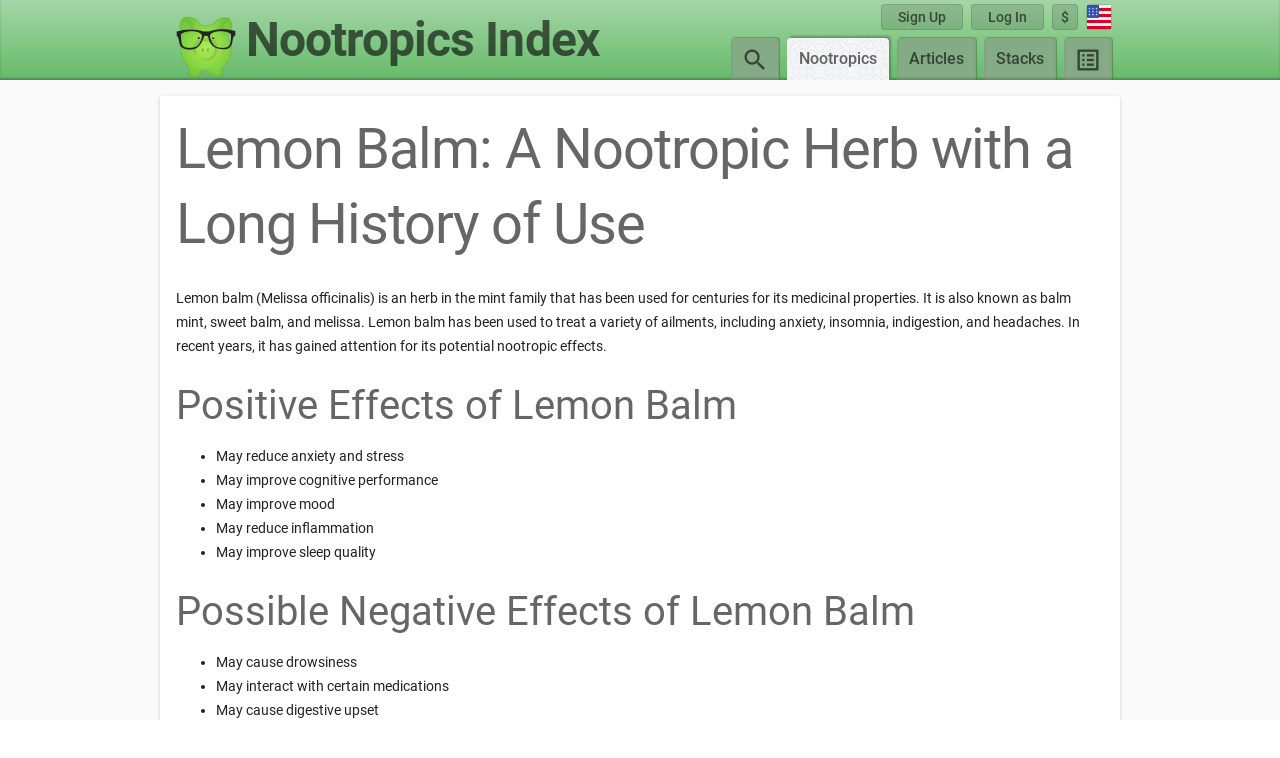

--- FILE ---
content_type: text/html; charset=utf-8
request_url: https://nootropicsindex.com/nootropics/lemon-balm
body_size: 33437
content:
<!DOCTYPE html><html lang="en" dir="ltr"><head>
  <meta http-equiv="Content-Type" content="text/html; charset=utf-8">
  <base href="/">
  <meta name="description" content="Find and compare prices for all Lemon Balm vendors worldwide or per region. Filter Lemon Balm products by type: capsules, powder or solution. Sort products by price per gram, price per capsule or product price. Show listed products based on their content and weight.">
  <meta name="keywords" content="buy, purchase, compare, comparison, find, search, filter, order, index, nootropics, adaptogen, supplements, capsules, powder, price, prices, cheap, deal, cheapest, price per gram, price per unit, price per capsule, source, best, Lemon Balm">
  <title>Lemon Balm Product Comparison | Nootropics Index</title>
  <meta name="viewport" content="width=device-width, initial-scale=1">
  <link rel="icon" type="image/x-icon" href="favicon.ico">
  <link rel="apple-touch-icon" sizes="180x180" href="/assets/favicon/apple-touch-icon.png">
  <link rel="icon" type="image/png" sizes="32x32" href="/assets/favicon/favicon-32x32.png">
  <link rel="icon" type="image/png" sizes="16x16" href="/assets/favicon/favicon-16x16.png">
  <link rel="manifest" href="/manifest.json">
  <link rel="mask-icon" href="/safari-pinned-tab.svg" color="#A5D6A7">
  <meta name="msapplication-TileColor" content="#A5D6A7">
  <!-- Chrome, Firefox OS and Opera -->
  <meta name="theme-color" content="#A5D6A7">
  <!-- Windows Phone -->
  <meta name="msapplication-navbutton-color" content="#A5D6A7">
  <!-- iOS Safari -->
  <meta name="apple-mobile-web-app-status-bar-style" content="#A5D6A7">
  <meta name="msvalidate.01" content="74EE19D9A9859EA671F4EA25B68F61EC">
  <meta name="google-site-verification" content="ErRkZvQVmv5C3Sqch2jnd_wU-cHCsa3pxLpT_pFP2Mw">
  <script src="https://apis.google.com/js/platform.js?onload=init" async="" defer=""></script>
  <!--
  <link rel="stylesheet" href="https://fonts.googleapis.com/icon?family=Material+Icons">
  <link rel="stylesheet" href="https://fonts.googleapis.com/css?family=Roboto:300,400,500,700" type="text/css">
  -->

  <!-- Google Analytics -->
  <script>

    (function(i,s,o,g,r,a,m){i['GoogleAnalyticsObject']=r;i[r]=i[r]||function(){
      (i[r].q=i[r].q||[]).push(arguments)},i[r].l=1*new Date();a=s.createElement(o),
      m=s.getElementsByTagName(o)[0];a.async=1;a.src=g;m.parentNode.insertBefore(a,m)
    })(window,document,'script','https://nootropicsindex.com/assets/analytics.js','ga');
    ga('create', 'UA-75455994-1', 'auto');
  </script>
  <!-- End Google Analytics -->

  <script type="application/ld+json">
    {
      "@context": "https://schema.org",
      "@type": "WebSite",
      "url": "https://nootropicsindex.com/",
      "potentialAction": [{
        "@type": "SearchAction",
        "target": "https://nootropicsindex.com/search?q={search_term_string}",
        "query-input": "required name=search_term_string"
      }]
    }
  </script>
<link rel="stylesheet" href="styles.83f51186d109d961723c.css"><style ng-transition="my-app">.mat-drawer-container{position:relative;z-index:1;box-sizing:border-box;-webkit-overflow-scrolling:touch;display:block;overflow:hidden}.mat-drawer-container[fullscreen]{top:0;left:0;right:0;bottom:0;position:absolute}.mat-drawer-container[fullscreen].mat-drawer-container-has-open{overflow:hidden}.mat-drawer-container.mat-drawer-container-explicit-backdrop .mat-drawer-side{z-index:3}.mat-drawer-container.ng-animate-disabled .mat-drawer-backdrop,.mat-drawer-container.ng-animate-disabled .mat-drawer-content,.ng-animate-disabled .mat-drawer-container .mat-drawer-backdrop,.ng-animate-disabled .mat-drawer-container .mat-drawer-content{transition:none}.mat-drawer-backdrop{top:0;left:0;right:0;bottom:0;position:absolute;display:block;z-index:3;visibility:hidden}.mat-drawer-backdrop.mat-drawer-shown{visibility:visible}.mat-drawer-transition .mat-drawer-backdrop{transition-duration:400ms;transition-timing-function:cubic-bezier(0.25, 0.8, 0.25, 1);transition-property:background-color,visibility}.cdk-high-contrast-active .mat-drawer-backdrop{opacity:.5}.mat-drawer-content{position:relative;z-index:1;display:block;height:100%;overflow:auto}.mat-drawer-transition .mat-drawer-content{transition-duration:400ms;transition-timing-function:cubic-bezier(0.25, 0.8, 0.25, 1);transition-property:transform,margin-left,margin-right}.mat-drawer{position:relative;z-index:4;display:block;position:absolute;top:0;bottom:0;z-index:3;outline:0;box-sizing:border-box;overflow-y:auto;transform:translate3d(-100%, 0, 0)}.cdk-high-contrast-active .mat-drawer,.cdk-high-contrast-active [dir=rtl] .mat-drawer.mat-drawer-end{border-right:solid 1px currentColor}.cdk-high-contrast-active [dir=rtl] .mat-drawer,.cdk-high-contrast-active .mat-drawer.mat-drawer-end{border-left:solid 1px currentColor;border-right:none}.mat-drawer.mat-drawer-side{z-index:2}.mat-drawer.mat-drawer-end{right:0;transform:translate3d(100%, 0, 0)}[dir=rtl] .mat-drawer{transform:translate3d(100%, 0, 0)}[dir=rtl] .mat-drawer.mat-drawer-end{left:0;right:auto;transform:translate3d(-100%, 0, 0)}.mat-drawer-inner-container{width:100%;height:100%;overflow:auto;-webkit-overflow-scrolling:touch}.mat-sidenav-fixed{position:fixed}
</style><style ng-transition="my-app">.mat-icon{background-repeat:no-repeat;display:inline-block;fill:currentColor;height:24px;width:24px}.mat-icon.mat-icon-inline{font-size:inherit;height:inherit;line-height:inherit;width:inherit}[dir=rtl] .mat-icon-rtl-mirror{transform:scale(-1, 1)}.mat-form-field:not(.mat-form-field-appearance-legacy) .mat-form-field-prefix .mat-icon,.mat-form-field:not(.mat-form-field-appearance-legacy) .mat-form-field-suffix .mat-icon{display:block}.mat-form-field:not(.mat-form-field-appearance-legacy) .mat-form-field-prefix .mat-icon-button .mat-icon,.mat-form-field:not(.mat-form-field-appearance-legacy) .mat-form-field-suffix .mat-icon-button .mat-icon{margin:auto}
</style><style ng-transition="my-app"></style><style ng-transition="my-app">.mat-button .mat-button-focus-overlay,.mat-icon-button .mat-button-focus-overlay{opacity:0}.mat-button:hover:not(.mat-button-disabled) .mat-button-focus-overlay,.mat-stroked-button:hover:not(.mat-button-disabled) .mat-button-focus-overlay{opacity:.04}@media(hover: none){.mat-button:hover:not(.mat-button-disabled) .mat-button-focus-overlay,.mat-stroked-button:hover:not(.mat-button-disabled) .mat-button-focus-overlay{opacity:0}}.mat-button,.mat-icon-button,.mat-stroked-button,.mat-flat-button{box-sizing:border-box;position:relative;-webkit-user-select:none;-moz-user-select:none;-ms-user-select:none;user-select:none;cursor:pointer;outline:none;border:none;-webkit-tap-highlight-color:transparent;display:inline-block;white-space:nowrap;text-decoration:none;vertical-align:baseline;text-align:center;margin:0;min-width:64px;line-height:36px;padding:0 16px;border-radius:4px;overflow:visible}.mat-button::-moz-focus-inner,.mat-icon-button::-moz-focus-inner,.mat-stroked-button::-moz-focus-inner,.mat-flat-button::-moz-focus-inner{border:0}.mat-button.mat-button-disabled,.mat-icon-button.mat-button-disabled,.mat-stroked-button.mat-button-disabled,.mat-flat-button.mat-button-disabled{cursor:default}.mat-button.cdk-keyboard-focused .mat-button-focus-overlay,.mat-button.cdk-program-focused .mat-button-focus-overlay,.mat-icon-button.cdk-keyboard-focused .mat-button-focus-overlay,.mat-icon-button.cdk-program-focused .mat-button-focus-overlay,.mat-stroked-button.cdk-keyboard-focused .mat-button-focus-overlay,.mat-stroked-button.cdk-program-focused .mat-button-focus-overlay,.mat-flat-button.cdk-keyboard-focused .mat-button-focus-overlay,.mat-flat-button.cdk-program-focused .mat-button-focus-overlay{opacity:.12}.mat-button::-moz-focus-inner,.mat-icon-button::-moz-focus-inner,.mat-stroked-button::-moz-focus-inner,.mat-flat-button::-moz-focus-inner{border:0}.mat-raised-button{box-sizing:border-box;position:relative;-webkit-user-select:none;-moz-user-select:none;-ms-user-select:none;user-select:none;cursor:pointer;outline:none;border:none;-webkit-tap-highlight-color:transparent;display:inline-block;white-space:nowrap;text-decoration:none;vertical-align:baseline;text-align:center;margin:0;min-width:64px;line-height:36px;padding:0 16px;border-radius:4px;overflow:visible;transform:translate3d(0, 0, 0);transition:background 400ms cubic-bezier(0.25, 0.8, 0.25, 1),box-shadow 280ms cubic-bezier(0.4, 0, 0.2, 1)}.mat-raised-button::-moz-focus-inner{border:0}.mat-raised-button.mat-button-disabled{cursor:default}.mat-raised-button.cdk-keyboard-focused .mat-button-focus-overlay,.mat-raised-button.cdk-program-focused .mat-button-focus-overlay{opacity:.12}.mat-raised-button::-moz-focus-inner{border:0}._mat-animation-noopable.mat-raised-button{transition:none;animation:none}.mat-stroked-button{border:1px solid currentColor;padding:0 15px;line-height:34px}.mat-stroked-button .mat-button-ripple.mat-ripple,.mat-stroked-button .mat-button-focus-overlay{top:-1px;left:-1px;right:-1px;bottom:-1px}.mat-fab{box-sizing:border-box;position:relative;-webkit-user-select:none;-moz-user-select:none;-ms-user-select:none;user-select:none;cursor:pointer;outline:none;border:none;-webkit-tap-highlight-color:transparent;display:inline-block;white-space:nowrap;text-decoration:none;vertical-align:baseline;text-align:center;margin:0;min-width:64px;line-height:36px;padding:0 16px;border-radius:4px;overflow:visible;transform:translate3d(0, 0, 0);transition:background 400ms cubic-bezier(0.25, 0.8, 0.25, 1),box-shadow 280ms cubic-bezier(0.4, 0, 0.2, 1);min-width:0;border-radius:50%;width:56px;height:56px;padding:0;flex-shrink:0}.mat-fab::-moz-focus-inner{border:0}.mat-fab.mat-button-disabled{cursor:default}.mat-fab.cdk-keyboard-focused .mat-button-focus-overlay,.mat-fab.cdk-program-focused .mat-button-focus-overlay{opacity:.12}.mat-fab::-moz-focus-inner{border:0}._mat-animation-noopable.mat-fab{transition:none;animation:none}.mat-fab .mat-button-wrapper{padding:16px 0;display:inline-block;line-height:24px}.mat-mini-fab{box-sizing:border-box;position:relative;-webkit-user-select:none;-moz-user-select:none;-ms-user-select:none;user-select:none;cursor:pointer;outline:none;border:none;-webkit-tap-highlight-color:transparent;display:inline-block;white-space:nowrap;text-decoration:none;vertical-align:baseline;text-align:center;margin:0;min-width:64px;line-height:36px;padding:0 16px;border-radius:4px;overflow:visible;transform:translate3d(0, 0, 0);transition:background 400ms cubic-bezier(0.25, 0.8, 0.25, 1),box-shadow 280ms cubic-bezier(0.4, 0, 0.2, 1);min-width:0;border-radius:50%;width:40px;height:40px;padding:0;flex-shrink:0}.mat-mini-fab::-moz-focus-inner{border:0}.mat-mini-fab.mat-button-disabled{cursor:default}.mat-mini-fab.cdk-keyboard-focused .mat-button-focus-overlay,.mat-mini-fab.cdk-program-focused .mat-button-focus-overlay{opacity:.12}.mat-mini-fab::-moz-focus-inner{border:0}._mat-animation-noopable.mat-mini-fab{transition:none;animation:none}.mat-mini-fab .mat-button-wrapper{padding:8px 0;display:inline-block;line-height:24px}.mat-icon-button{padding:0;min-width:0;width:40px;height:40px;flex-shrink:0;line-height:40px;border-radius:50%}.mat-icon-button i,.mat-icon-button .mat-icon{line-height:24px}.mat-button-ripple.mat-ripple,.mat-button-focus-overlay{top:0;left:0;right:0;bottom:0;position:absolute;pointer-events:none;border-radius:inherit}.mat-button-ripple.mat-ripple:not(:empty){transform:translateZ(0)}.mat-button-focus-overlay{opacity:0;transition:opacity 200ms cubic-bezier(0.35, 0, 0.25, 1),background-color 200ms cubic-bezier(0.35, 0, 0.25, 1)}._mat-animation-noopable .mat-button-focus-overlay{transition:none}.cdk-high-contrast-active .mat-button-focus-overlay{background-color:#fff}.cdk-high-contrast-black-on-white .mat-button-focus-overlay{background-color:#000}.mat-button-ripple-round{border-radius:50%;z-index:1}.mat-button .mat-button-wrapper>*,.mat-flat-button .mat-button-wrapper>*,.mat-stroked-button .mat-button-wrapper>*,.mat-raised-button .mat-button-wrapper>*,.mat-icon-button .mat-button-wrapper>*,.mat-fab .mat-button-wrapper>*,.mat-mini-fab .mat-button-wrapper>*{vertical-align:middle}.mat-form-field:not(.mat-form-field-appearance-legacy) .mat-form-field-prefix .mat-icon-button,.mat-form-field:not(.mat-form-field-appearance-legacy) .mat-form-field-suffix .mat-icon-button{display:block;font-size:inherit;width:2.5em;height:2.5em}.cdk-high-contrast-active .mat-button,.cdk-high-contrast-active .mat-flat-button,.cdk-high-contrast-active .mat-raised-button,.cdk-high-contrast-active .mat-icon-button,.cdk-high-contrast-active .mat-fab,.cdk-high-contrast-active .mat-mini-fab{outline:solid 1px}
</style><style ng-transition="my-app">.mat-menu-panel{min-width:112px;max-width:280px;overflow:auto;-webkit-overflow-scrolling:touch;max-height:calc(100vh - 48px);border-radius:4px;outline:0;min-height:64px}.mat-menu-panel.ng-animating{pointer-events:none}.cdk-high-contrast-active .mat-menu-panel{outline:solid 1px}.mat-menu-content:not(:empty){padding-top:8px;padding-bottom:8px}.mat-menu-item{-webkit-user-select:none;-moz-user-select:none;-ms-user-select:none;user-select:none;cursor:pointer;outline:none;border:none;-webkit-tap-highlight-color:transparent;white-space:nowrap;overflow:hidden;text-overflow:ellipsis;display:block;line-height:48px;height:48px;padding:0 16px;text-align:left;text-decoration:none;max-width:100%;position:relative}.mat-menu-item::-moz-focus-inner{border:0}.mat-menu-item[disabled]{cursor:default}[dir=rtl] .mat-menu-item{text-align:right}.mat-menu-item .mat-icon{margin-right:16px;vertical-align:middle}.mat-menu-item .mat-icon svg{vertical-align:top}[dir=rtl] .mat-menu-item .mat-icon{margin-left:16px;margin-right:0}.mat-menu-item[disabled]{pointer-events:none}.cdk-high-contrast-active .mat-menu-item.cdk-program-focused,.cdk-high-contrast-active .mat-menu-item.cdk-keyboard-focused,.cdk-high-contrast-active .mat-menu-item-highlighted{outline:dotted 1px}.mat-menu-item-submenu-trigger{padding-right:32px}.mat-menu-item-submenu-trigger::after{width:0;height:0;border-style:solid;border-width:5px 0 5px 5px;border-color:transparent transparent transparent currentColor;content:"";display:inline-block;position:absolute;top:50%;right:16px;transform:translateY(-50%)}[dir=rtl] .mat-menu-item-submenu-trigger{padding-right:16px;padding-left:32px}[dir=rtl] .mat-menu-item-submenu-trigger::after{right:auto;left:16px;transform:rotateY(180deg) translateY(-50%)}button.mat-menu-item{width:100%}.mat-menu-item .mat-menu-ripple{top:0;left:0;right:0;bottom:0;position:absolute;pointer-events:none}
</style><style ng-transition="my-app">.mat-divider{display:block;margin:0;border-top-width:1px;border-top-style:solid}.mat-divider.mat-divider-vertical{border-top:0;border-right-width:1px;border-right-style:solid}.mat-divider.mat-divider-inset{margin-left:80px}[dir=rtl] .mat-divider.mat-divider-inset{margin-left:auto;margin-right:80px}
</style><style ng-transition="my-app">.user-menu-content[_ngcontent-sc279]{padding:16px}</style><style ng-transition="my-app">.mat-form-field{display:inline-block;position:relative;text-align:left}[dir=rtl] .mat-form-field{text-align:right}.mat-form-field-wrapper{position:relative}.mat-form-field-flex{display:inline-flex;align-items:baseline;box-sizing:border-box;width:100%}.mat-form-field-prefix,.mat-form-field-suffix{white-space:nowrap;flex:none;position:relative}.mat-form-field-infix{display:block;position:relative;flex:auto;min-width:0;width:180px}.cdk-high-contrast-active .mat-form-field-infix{border-image:linear-gradient(transparent, transparent)}.mat-form-field-label-wrapper{position:absolute;left:0;box-sizing:content-box;width:100%;height:100%;overflow:hidden;pointer-events:none}[dir=rtl] .mat-form-field-label-wrapper{left:auto;right:0}.mat-form-field-label{position:absolute;left:0;font:inherit;pointer-events:none;width:100%;white-space:nowrap;text-overflow:ellipsis;overflow:hidden;transform-origin:0 0;transition:transform 400ms cubic-bezier(0.25, 0.8, 0.25, 1),color 400ms cubic-bezier(0.25, 0.8, 0.25, 1),width 400ms cubic-bezier(0.25, 0.8, 0.25, 1);display:none}[dir=rtl] .mat-form-field-label{transform-origin:100% 0;left:auto;right:0}.mat-form-field-empty.mat-form-field-label,.mat-form-field-can-float.mat-form-field-should-float .mat-form-field-label{display:block}.mat-form-field-autofill-control:-webkit-autofill+.mat-form-field-label-wrapper .mat-form-field-label{display:none}.mat-form-field-can-float .mat-form-field-autofill-control:-webkit-autofill+.mat-form-field-label-wrapper .mat-form-field-label{display:block;transition:none}.mat-input-server:focus+.mat-form-field-label-wrapper .mat-form-field-label,.mat-input-server[placeholder]:not(:placeholder-shown)+.mat-form-field-label-wrapper .mat-form-field-label{display:none}.mat-form-field-can-float .mat-input-server:focus+.mat-form-field-label-wrapper .mat-form-field-label,.mat-form-field-can-float .mat-input-server[placeholder]:not(:placeholder-shown)+.mat-form-field-label-wrapper .mat-form-field-label{display:block}.mat-form-field-label:not(.mat-form-field-empty){transition:none}.mat-form-field-underline{position:absolute;width:100%;pointer-events:none;transform:scale3d(1, 1.0001, 1)}.mat-form-field-ripple{position:absolute;left:0;width:100%;transform-origin:50%;transform:scaleX(0.5);opacity:0;transition:background-color 300ms cubic-bezier(0.55, 0, 0.55, 0.2)}.mat-form-field.mat-focused .mat-form-field-ripple,.mat-form-field.mat-form-field-invalid .mat-form-field-ripple{opacity:1;transform:scaleX(1);transition:transform 300ms cubic-bezier(0.25, 0.8, 0.25, 1),opacity 100ms cubic-bezier(0.25, 0.8, 0.25, 1),background-color 300ms cubic-bezier(0.25, 0.8, 0.25, 1)}.mat-form-field-subscript-wrapper{position:absolute;box-sizing:border-box;width:100%;overflow:hidden}.mat-form-field-subscript-wrapper .mat-icon,.mat-form-field-label-wrapper .mat-icon{width:1em;height:1em;font-size:inherit;vertical-align:baseline}.mat-form-field-hint-wrapper{display:flex}.mat-form-field-hint-spacer{flex:1 0 1em}.mat-error{display:block}.mat-form-field-control-wrapper{position:relative}.mat-form-field._mat-animation-noopable .mat-form-field-label,.mat-form-field._mat-animation-noopable .mat-form-field-ripple{transition:none}
</style><style ng-transition="my-app">.mat-form-field-appearance-fill .mat-form-field-flex{border-radius:4px 4px 0 0;padding:.75em .75em 0 .75em}.cdk-high-contrast-active .mat-form-field-appearance-fill .mat-form-field-flex{outline:solid 1px}.mat-form-field-appearance-fill .mat-form-field-underline::before{content:"";display:block;position:absolute;bottom:0;height:1px;width:100%}.mat-form-field-appearance-fill .mat-form-field-ripple{bottom:0;height:2px}.cdk-high-contrast-active .mat-form-field-appearance-fill .mat-form-field-ripple{height:0;border-top:solid 2px}.mat-form-field-appearance-fill:not(.mat-form-field-disabled) .mat-form-field-flex:hover~.mat-form-field-underline .mat-form-field-ripple{opacity:1;transform:none;transition:opacity 600ms cubic-bezier(0.25, 0.8, 0.25, 1)}.mat-form-field-appearance-fill._mat-animation-noopable:not(.mat-form-field-disabled) .mat-form-field-flex:hover~.mat-form-field-underline .mat-form-field-ripple{transition:none}.mat-form-field-appearance-fill .mat-form-field-subscript-wrapper{padding:0 1em}
</style><style ng-transition="my-app">.mat-input-element{font:inherit;background:transparent;color:currentColor;border:none;outline:none;padding:0;margin:0;width:100%;max-width:100%;vertical-align:bottom;text-align:inherit}.mat-input-element:-moz-ui-invalid{box-shadow:none}.mat-input-element::-ms-clear,.mat-input-element::-ms-reveal{display:none}.mat-input-element,.mat-input-element::-webkit-search-cancel-button,.mat-input-element::-webkit-search-decoration,.mat-input-element::-webkit-search-results-button,.mat-input-element::-webkit-search-results-decoration{-webkit-appearance:none}.mat-input-element::-webkit-contacts-auto-fill-button,.mat-input-element::-webkit-caps-lock-indicator,.mat-input-element::-webkit-credentials-auto-fill-button{visibility:hidden}.mat-input-element[type=date],.mat-input-element[type=datetime],.mat-input-element[type=datetime-local],.mat-input-element[type=month],.mat-input-element[type=week],.mat-input-element[type=time]{line-height:1}.mat-input-element[type=date]::after,.mat-input-element[type=datetime]::after,.mat-input-element[type=datetime-local]::after,.mat-input-element[type=month]::after,.mat-input-element[type=week]::after,.mat-input-element[type=time]::after{content:" ";white-space:pre;width:1px}.mat-input-element::-webkit-inner-spin-button,.mat-input-element::-webkit-calendar-picker-indicator,.mat-input-element::-webkit-clear-button{font-size:.75em}.mat-input-element::placeholder{-webkit-user-select:none;-moz-user-select:none;-ms-user-select:none;user-select:none;transition:color 400ms 133.3333333333ms cubic-bezier(0.25, 0.8, 0.25, 1)}.mat-input-element::placeholder:-ms-input-placeholder{-ms-user-select:text}.mat-input-element::-moz-placeholder{-webkit-user-select:none;-moz-user-select:none;-ms-user-select:none;user-select:none;transition:color 400ms 133.3333333333ms cubic-bezier(0.25, 0.8, 0.25, 1)}.mat-input-element::-moz-placeholder:-ms-input-placeholder{-ms-user-select:text}.mat-input-element::-webkit-input-placeholder{-webkit-user-select:none;-moz-user-select:none;-ms-user-select:none;user-select:none;transition:color 400ms 133.3333333333ms cubic-bezier(0.25, 0.8, 0.25, 1)}.mat-input-element::-webkit-input-placeholder:-ms-input-placeholder{-ms-user-select:text}.mat-input-element:-ms-input-placeholder{-webkit-user-select:none;-moz-user-select:none;-ms-user-select:none;user-select:none;transition:color 400ms 133.3333333333ms cubic-bezier(0.25, 0.8, 0.25, 1)}.mat-input-element:-ms-input-placeholder:-ms-input-placeholder{-ms-user-select:text}.mat-form-field-hide-placeholder .mat-input-element::placeholder{color:transparent !important;-webkit-text-fill-color:transparent;transition:none}.mat-form-field-hide-placeholder .mat-input-element::-moz-placeholder{color:transparent !important;-webkit-text-fill-color:transparent;transition:none}.mat-form-field-hide-placeholder .mat-input-element::-webkit-input-placeholder{color:transparent !important;-webkit-text-fill-color:transparent;transition:none}.mat-form-field-hide-placeholder .mat-input-element:-ms-input-placeholder{color:transparent !important;-webkit-text-fill-color:transparent;transition:none}textarea.mat-input-element{resize:vertical;overflow:auto}textarea.mat-input-element.cdk-textarea-autosize{resize:none}textarea.mat-input-element{padding:2px 0;margin:-2px 0}select.mat-input-element{-moz-appearance:none;-webkit-appearance:none;position:relative;background-color:transparent;display:inline-flex;box-sizing:border-box;padding-top:1em;top:-1em;margin-bottom:-1em}select.mat-input-element::-ms-expand{display:none}select.mat-input-element::-moz-focus-inner{border:0}select.mat-input-element:not(:disabled){cursor:pointer}select.mat-input-element::-ms-value{color:inherit;background:none}.mat-focused .cdk-high-contrast-active select.mat-input-element::-ms-value{color:inherit}.mat-form-field-type-mat-native-select .mat-form-field-infix::after{content:"";width:0;height:0;border-left:5px solid transparent;border-right:5px solid transparent;border-top:5px solid;position:absolute;top:50%;right:0;margin-top:-2.5px;pointer-events:none}[dir=rtl] .mat-form-field-type-mat-native-select .mat-form-field-infix::after{right:auto;left:0}.mat-form-field-type-mat-native-select .mat-input-element{padding-right:15px}[dir=rtl] .mat-form-field-type-mat-native-select .mat-input-element{padding-right:0;padding-left:15px}.mat-form-field-type-mat-native-select .mat-form-field-label-wrapper{max-width:calc(100% - 10px)}.mat-form-field-type-mat-native-select.mat-form-field-appearance-outline .mat-form-field-infix::after{margin-top:-5px}.mat-form-field-type-mat-native-select.mat-form-field-appearance-fill .mat-form-field-infix::after{margin-top:-10px}
</style><style ng-transition="my-app">.mat-form-field-appearance-legacy .mat-form-field-label{transform:perspective(100px);-ms-transform:none}.mat-form-field-appearance-legacy .mat-form-field-prefix .mat-icon,.mat-form-field-appearance-legacy .mat-form-field-suffix .mat-icon{width:1em}.mat-form-field-appearance-legacy .mat-form-field-prefix .mat-icon-button,.mat-form-field-appearance-legacy .mat-form-field-suffix .mat-icon-button{font:inherit;vertical-align:baseline}.mat-form-field-appearance-legacy .mat-form-field-prefix .mat-icon-button .mat-icon,.mat-form-field-appearance-legacy .mat-form-field-suffix .mat-icon-button .mat-icon{font-size:inherit}.mat-form-field-appearance-legacy .mat-form-field-underline{height:1px}.cdk-high-contrast-active .mat-form-field-appearance-legacy .mat-form-field-underline{height:0;border-top:solid 1px}.mat-form-field-appearance-legacy .mat-form-field-ripple{top:0;height:2px;overflow:hidden}.cdk-high-contrast-active .mat-form-field-appearance-legacy .mat-form-field-ripple{height:0;border-top:solid 2px}.mat-form-field-appearance-legacy.mat-form-field-disabled .mat-form-field-underline{background-position:0;background-color:transparent}.cdk-high-contrast-active .mat-form-field-appearance-legacy.mat-form-field-disabled .mat-form-field-underline{border-top-style:dotted;border-top-width:2px}.mat-form-field-appearance-legacy.mat-form-field-invalid:not(.mat-focused) .mat-form-field-ripple{height:1px}
</style><style ng-transition="my-app">.mat-form-field-appearance-outline .mat-form-field-wrapper{margin:.25em 0}.mat-form-field-appearance-outline .mat-form-field-flex{padding:0 .75em 0 .75em;margin-top:-0.25em;position:relative}.mat-form-field-appearance-outline .mat-form-field-prefix,.mat-form-field-appearance-outline .mat-form-field-suffix{top:.25em}.mat-form-field-appearance-outline .mat-form-field-outline{display:flex;position:absolute;top:.25em;left:0;right:0;bottom:0;pointer-events:none}.mat-form-field-appearance-outline .mat-form-field-outline-start,.mat-form-field-appearance-outline .mat-form-field-outline-end{border:1px solid currentColor;min-width:5px}.mat-form-field-appearance-outline .mat-form-field-outline-start{border-radius:5px 0 0 5px;border-right-style:none}[dir=rtl] .mat-form-field-appearance-outline .mat-form-field-outline-start{border-right-style:solid;border-left-style:none;border-radius:0 5px 5px 0}.mat-form-field-appearance-outline .mat-form-field-outline-end{border-radius:0 5px 5px 0;border-left-style:none;flex-grow:1}[dir=rtl] .mat-form-field-appearance-outline .mat-form-field-outline-end{border-left-style:solid;border-right-style:none;border-radius:5px 0 0 5px}.mat-form-field-appearance-outline .mat-form-field-outline-gap{border-radius:.000001px;border:1px solid currentColor;border-left-style:none;border-right-style:none}.mat-form-field-appearance-outline.mat-form-field-can-float.mat-form-field-should-float .mat-form-field-outline-gap{border-top-color:transparent}.mat-form-field-appearance-outline .mat-form-field-outline-thick{opacity:0}.mat-form-field-appearance-outline .mat-form-field-outline-thick .mat-form-field-outline-start,.mat-form-field-appearance-outline .mat-form-field-outline-thick .mat-form-field-outline-end,.mat-form-field-appearance-outline .mat-form-field-outline-thick .mat-form-field-outline-gap{border-width:2px}.mat-form-field-appearance-outline.mat-focused .mat-form-field-outline,.mat-form-field-appearance-outline.mat-form-field-invalid .mat-form-field-outline{opacity:0;transition:opacity 100ms cubic-bezier(0.25, 0.8, 0.25, 1)}.mat-form-field-appearance-outline.mat-focused .mat-form-field-outline-thick,.mat-form-field-appearance-outline.mat-form-field-invalid .mat-form-field-outline-thick{opacity:1}.mat-form-field-appearance-outline:not(.mat-form-field-disabled) .mat-form-field-flex:hover .mat-form-field-outline{opacity:0;transition:opacity 600ms cubic-bezier(0.25, 0.8, 0.25, 1)}.mat-form-field-appearance-outline:not(.mat-form-field-disabled) .mat-form-field-flex:hover .mat-form-field-outline-thick{opacity:1}.mat-form-field-appearance-outline .mat-form-field-subscript-wrapper{padding:0 1em}.mat-form-field-appearance-outline._mat-animation-noopable:not(.mat-form-field-disabled) .mat-form-field-flex:hover~.mat-form-field-outline,.mat-form-field-appearance-outline._mat-animation-noopable .mat-form-field-outline,.mat-form-field-appearance-outline._mat-animation-noopable .mat-form-field-outline-start,.mat-form-field-appearance-outline._mat-animation-noopable .mat-form-field-outline-end,.mat-form-field-appearance-outline._mat-animation-noopable .mat-form-field-outline-gap{transition:none}
</style><style ng-transition="my-app">.mat-form-field-appearance-standard .mat-form-field-flex{padding-top:.75em}.mat-form-field-appearance-standard .mat-form-field-underline{height:1px}.cdk-high-contrast-active .mat-form-field-appearance-standard .mat-form-field-underline{height:0;border-top:solid 1px}.mat-form-field-appearance-standard .mat-form-field-ripple{bottom:0;height:2px}.cdk-high-contrast-active .mat-form-field-appearance-standard .mat-form-field-ripple{height:0;border-top:2px}.mat-form-field-appearance-standard.mat-form-field-disabled .mat-form-field-underline{background-position:0;background-color:transparent}.cdk-high-contrast-active .mat-form-field-appearance-standard.mat-form-field-disabled .mat-form-field-underline{border-top-style:dotted;border-top-width:2px}.mat-form-field-appearance-standard:not(.mat-form-field-disabled) .mat-form-field-flex:hover~.mat-form-field-underline .mat-form-field-ripple{opacity:1;transform:none;transition:opacity 600ms cubic-bezier(0.25, 0.8, 0.25, 1)}.mat-form-field-appearance-standard._mat-animation-noopable:not(.mat-form-field-disabled) .mat-form-field-flex:hover~.mat-form-field-underline .mat-form-field-ripple{transition:none}
</style><style ng-transition="my-app">.mat-progress-bar{display:block;height:4px;overflow:hidden;position:relative;transition:opacity 250ms linear;width:100%}._mat-animation-noopable.mat-progress-bar{transition:none;animation:none}.mat-progress-bar .mat-progress-bar-element,.mat-progress-bar .mat-progress-bar-fill::after{height:100%;position:absolute;width:100%}.mat-progress-bar .mat-progress-bar-background{width:calc(100% + 10px)}.cdk-high-contrast-active .mat-progress-bar .mat-progress-bar-background{display:none}.mat-progress-bar .mat-progress-bar-buffer{transform-origin:top left;transition:transform 250ms ease}.cdk-high-contrast-active .mat-progress-bar .mat-progress-bar-buffer{border-top:solid 5px;opacity:.5}.mat-progress-bar .mat-progress-bar-secondary{display:none}.mat-progress-bar .mat-progress-bar-fill{animation:none;transform-origin:top left;transition:transform 250ms ease}.cdk-high-contrast-active .mat-progress-bar .mat-progress-bar-fill{border-top:solid 4px}.mat-progress-bar .mat-progress-bar-fill::after{animation:none;content:"";display:inline-block;left:0}.mat-progress-bar[dir=rtl],[dir=rtl] .mat-progress-bar{transform:rotateY(180deg)}.mat-progress-bar[mode=query]{transform:rotateZ(180deg)}.mat-progress-bar[mode=query][dir=rtl],[dir=rtl] .mat-progress-bar[mode=query]{transform:rotateZ(180deg) rotateY(180deg)}.mat-progress-bar[mode=indeterminate] .mat-progress-bar-fill,.mat-progress-bar[mode=query] .mat-progress-bar-fill{transition:none}.mat-progress-bar[mode=indeterminate] .mat-progress-bar-primary,.mat-progress-bar[mode=query] .mat-progress-bar-primary{-webkit-backface-visibility:hidden;backface-visibility:hidden;animation:mat-progress-bar-primary-indeterminate-translate 2000ms infinite linear;left:-145.166611%}.mat-progress-bar[mode=indeterminate] .mat-progress-bar-primary.mat-progress-bar-fill::after,.mat-progress-bar[mode=query] .mat-progress-bar-primary.mat-progress-bar-fill::after{-webkit-backface-visibility:hidden;backface-visibility:hidden;animation:mat-progress-bar-primary-indeterminate-scale 2000ms infinite linear}.mat-progress-bar[mode=indeterminate] .mat-progress-bar-secondary,.mat-progress-bar[mode=query] .mat-progress-bar-secondary{-webkit-backface-visibility:hidden;backface-visibility:hidden;animation:mat-progress-bar-secondary-indeterminate-translate 2000ms infinite linear;left:-54.888891%;display:block}.mat-progress-bar[mode=indeterminate] .mat-progress-bar-secondary.mat-progress-bar-fill::after,.mat-progress-bar[mode=query] .mat-progress-bar-secondary.mat-progress-bar-fill::after{-webkit-backface-visibility:hidden;backface-visibility:hidden;animation:mat-progress-bar-secondary-indeterminate-scale 2000ms infinite linear}.mat-progress-bar[mode=buffer] .mat-progress-bar-background{-webkit-backface-visibility:hidden;backface-visibility:hidden;animation:mat-progress-bar-background-scroll 250ms infinite linear;display:block}.mat-progress-bar._mat-animation-noopable .mat-progress-bar-fill,.mat-progress-bar._mat-animation-noopable .mat-progress-bar-fill::after,.mat-progress-bar._mat-animation-noopable .mat-progress-bar-buffer,.mat-progress-bar._mat-animation-noopable .mat-progress-bar-primary,.mat-progress-bar._mat-animation-noopable .mat-progress-bar-primary.mat-progress-bar-fill::after,.mat-progress-bar._mat-animation-noopable .mat-progress-bar-secondary,.mat-progress-bar._mat-animation-noopable .mat-progress-bar-secondary.mat-progress-bar-fill::after,.mat-progress-bar._mat-animation-noopable .mat-progress-bar-background{animation:none;transition-duration:1ms}@keyframes mat-progress-bar-primary-indeterminate-translate{0%{transform:translateX(0)}20%{animation-timing-function:cubic-bezier(0.5, 0, 0.701732, 0.495819);transform:translateX(0)}59.15%{animation-timing-function:cubic-bezier(0.302435, 0.381352, 0.55, 0.956352);transform:translateX(83.67142%)}100%{transform:translateX(200.611057%)}}@keyframes mat-progress-bar-primary-indeterminate-scale{0%{transform:scaleX(0.08)}36.65%{animation-timing-function:cubic-bezier(0.334731, 0.12482, 0.785844, 1);transform:scaleX(0.08)}69.15%{animation-timing-function:cubic-bezier(0.06, 0.11, 0.6, 1);transform:scaleX(0.661479)}100%{transform:scaleX(0.08)}}@keyframes mat-progress-bar-secondary-indeterminate-translate{0%{animation-timing-function:cubic-bezier(0.15, 0, 0.515058, 0.409685);transform:translateX(0)}25%{animation-timing-function:cubic-bezier(0.31033, 0.284058, 0.8, 0.733712);transform:translateX(37.651913%)}48.35%{animation-timing-function:cubic-bezier(0.4, 0.627035, 0.6, 0.902026);transform:translateX(84.386165%)}100%{transform:translateX(160.277782%)}}@keyframes mat-progress-bar-secondary-indeterminate-scale{0%{animation-timing-function:cubic-bezier(0.15, 0, 0.515058, 0.409685);transform:scaleX(0.08)}19.15%{animation-timing-function:cubic-bezier(0.31033, 0.284058, 0.8, 0.733712);transform:scaleX(0.457104)}44.15%{animation-timing-function:cubic-bezier(0.4, 0.627035, 0.6, 0.902026);transform:scaleX(0.72796)}100%{transform:scaleX(0.08)}}@keyframes mat-progress-bar-background-scroll{to{transform:translateX(-8px)}}
</style><style ng-transition="my-app">mat-table{display:block}mat-header-row{min-height:56px}mat-row,mat-footer-row{min-height:48px}mat-row,mat-header-row,mat-footer-row{display:flex;border-width:0;border-bottom-width:1px;border-style:solid;align-items:center;box-sizing:border-box}mat-row::after,mat-header-row::after,mat-footer-row::after{display:inline-block;min-height:inherit;content:""}mat-cell:first-of-type,mat-header-cell:first-of-type,mat-footer-cell:first-of-type{padding-left:24px}[dir=rtl] mat-cell:first-of-type:not(:only-of-type),[dir=rtl] mat-header-cell:first-of-type:not(:only-of-type),[dir=rtl] mat-footer-cell:first-of-type:not(:only-of-type){padding-left:0;padding-right:24px}mat-cell:last-of-type,mat-header-cell:last-of-type,mat-footer-cell:last-of-type{padding-right:24px}[dir=rtl] mat-cell:last-of-type:not(:only-of-type),[dir=rtl] mat-header-cell:last-of-type:not(:only-of-type),[dir=rtl] mat-footer-cell:last-of-type:not(:only-of-type){padding-right:0;padding-left:24px}mat-cell,mat-header-cell,mat-footer-cell{flex:1;display:flex;align-items:center;overflow:hidden;word-wrap:break-word;min-height:inherit}table.mat-table{border-spacing:0}tr.mat-header-row{height:56px}tr.mat-row,tr.mat-footer-row{height:48px}th.mat-header-cell{text-align:left}[dir=rtl] th.mat-header-cell{text-align:right}th.mat-header-cell,td.mat-cell,td.mat-footer-cell{padding:0;border-bottom-width:1px;border-bottom-style:solid}th.mat-header-cell:first-of-type,td.mat-cell:first-of-type,td.mat-footer-cell:first-of-type{padding-left:24px}[dir=rtl] th.mat-header-cell:first-of-type:not(:only-of-type),[dir=rtl] td.mat-cell:first-of-type:not(:only-of-type),[dir=rtl] td.mat-footer-cell:first-of-type:not(:only-of-type){padding-left:0;padding-right:24px}th.mat-header-cell:last-of-type,td.mat-cell:last-of-type,td.mat-footer-cell:last-of-type{padding-right:24px}[dir=rtl] th.mat-header-cell:last-of-type:not(:only-of-type),[dir=rtl] td.mat-cell:last-of-type:not(:only-of-type),[dir=rtl] td.mat-footer-cell:last-of-type:not(:only-of-type){padding-right:0;padding-left:24px}.mat-table-sticky{position:-webkit-sticky;position:sticky}
</style><style ng-transition="my-app">.mat-sort-header-container{display:flex;cursor:pointer;align-items:center;letter-spacing:normal;outline:0}[mat-sort-header].cdk-keyboard-focused .mat-sort-header-container,[mat-sort-header].cdk-program-focused .mat-sort-header-container{border-bottom:solid 1px currentColor}.mat-sort-header-disabled .mat-sort-header-container{cursor:default}.mat-sort-header-content{text-align:center;display:flex;align-items:center}.mat-sort-header-position-before{flex-direction:row-reverse}.mat-sort-header-arrow{height:12px;width:12px;min-width:12px;position:relative;display:flex;opacity:0}.mat-sort-header-arrow,[dir=rtl] .mat-sort-header-position-before .mat-sort-header-arrow{margin:0 0 0 6px}.mat-sort-header-position-before .mat-sort-header-arrow,[dir=rtl] .mat-sort-header-arrow{margin:0 6px 0 0}.mat-sort-header-stem{background:currentColor;height:10px;width:2px;margin:auto;display:flex;align-items:center}.cdk-high-contrast-active .mat-sort-header-stem{width:0;border-left:solid 2px}.mat-sort-header-indicator{width:100%;height:2px;display:flex;align-items:center;position:absolute;top:0;left:0}.mat-sort-header-pointer-middle{margin:auto;height:2px;width:2px;background:currentColor;transform:rotate(45deg)}.cdk-high-contrast-active .mat-sort-header-pointer-middle{width:0;height:0;border-top:solid 2px;border-left:solid 2px}.mat-sort-header-pointer-left,.mat-sort-header-pointer-right{background:currentColor;width:6px;height:2px;position:absolute;top:0}.cdk-high-contrast-active .mat-sort-header-pointer-left,.cdk-high-contrast-active .mat-sort-header-pointer-right{width:0;height:0;border-left:solid 6px;border-top:solid 2px}.mat-sort-header-pointer-left{transform-origin:right;left:0}.mat-sort-header-pointer-right{transform-origin:left;right:0}
</style><style ng-transition="my-app">@keyframes mat-checkbox-fade-in-background{0%{opacity:0}50%{opacity:1}}@keyframes mat-checkbox-fade-out-background{0%,50%{opacity:1}100%{opacity:0}}@keyframes mat-checkbox-unchecked-checked-checkmark-path{0%,50%{stroke-dashoffset:22.910259}50%{animation-timing-function:cubic-bezier(0, 0, 0.2, 0.1)}100%{stroke-dashoffset:0}}@keyframes mat-checkbox-unchecked-indeterminate-mixedmark{0%,68.2%{transform:scaleX(0)}68.2%{animation-timing-function:cubic-bezier(0, 0, 0, 1)}100%{transform:scaleX(1)}}@keyframes mat-checkbox-checked-unchecked-checkmark-path{from{animation-timing-function:cubic-bezier(0.4, 0, 1, 1);stroke-dashoffset:0}to{stroke-dashoffset:-22.910259}}@keyframes mat-checkbox-checked-indeterminate-checkmark{from{animation-timing-function:cubic-bezier(0, 0, 0.2, 0.1);opacity:1;transform:rotate(0deg)}to{opacity:0;transform:rotate(45deg)}}@keyframes mat-checkbox-indeterminate-checked-checkmark{from{animation-timing-function:cubic-bezier(0.14, 0, 0, 1);opacity:0;transform:rotate(45deg)}to{opacity:1;transform:rotate(360deg)}}@keyframes mat-checkbox-checked-indeterminate-mixedmark{from{animation-timing-function:cubic-bezier(0, 0, 0.2, 0.1);opacity:0;transform:rotate(-45deg)}to{opacity:1;transform:rotate(0deg)}}@keyframes mat-checkbox-indeterminate-checked-mixedmark{from{animation-timing-function:cubic-bezier(0.14, 0, 0, 1);opacity:1;transform:rotate(0deg)}to{opacity:0;transform:rotate(315deg)}}@keyframes mat-checkbox-indeterminate-unchecked-mixedmark{0%{animation-timing-function:linear;opacity:1;transform:scaleX(1)}32.8%,100%{opacity:0;transform:scaleX(0)}}.mat-checkbox-background,.mat-checkbox-frame{top:0;left:0;right:0;bottom:0;position:absolute;border-radius:2px;box-sizing:border-box;pointer-events:none}.mat-checkbox{transition:background 400ms cubic-bezier(0.25, 0.8, 0.25, 1),box-shadow 280ms cubic-bezier(0.4, 0, 0.2, 1);cursor:pointer;-webkit-tap-highlight-color:transparent}._mat-animation-noopable.mat-checkbox{transition:none;animation:none}.mat-checkbox .mat-ripple-element:not(.mat-checkbox-persistent-ripple){opacity:.16}.mat-checkbox-layout{-webkit-user-select:none;-moz-user-select:none;-ms-user-select:none;user-select:none;cursor:inherit;align-items:baseline;vertical-align:middle;display:inline-flex;white-space:nowrap}.mat-checkbox-label{-webkit-user-select:auto;-moz-user-select:auto;-ms-user-select:auto;user-select:auto}.mat-checkbox-inner-container{display:inline-block;height:16px;line-height:0;margin:auto;margin-right:8px;order:0;position:relative;vertical-align:middle;white-space:nowrap;width:16px;flex-shrink:0}[dir=rtl] .mat-checkbox-inner-container{margin-left:8px;margin-right:auto}.mat-checkbox-inner-container-no-side-margin{margin-left:0;margin-right:0}.mat-checkbox-frame{background-color:transparent;transition:border-color 90ms cubic-bezier(0, 0, 0.2, 0.1);border-width:2px;border-style:solid}._mat-animation-noopable .mat-checkbox-frame{transition:none}.cdk-high-contrast-active .mat-checkbox.cdk-keyboard-focused .mat-checkbox-frame{border-style:dotted}.mat-checkbox-background{align-items:center;display:inline-flex;justify-content:center;transition:background-color 90ms cubic-bezier(0, 0, 0.2, 0.1),opacity 90ms cubic-bezier(0, 0, 0.2, 0.1)}._mat-animation-noopable .mat-checkbox-background{transition:none}.cdk-high-contrast-active .mat-checkbox .mat-checkbox-background{background:none}.mat-checkbox-persistent-ripple{width:100%;height:100%;transform:none}.mat-checkbox-inner-container:hover .mat-checkbox-persistent-ripple{opacity:.04}.mat-checkbox.cdk-keyboard-focused .mat-checkbox-persistent-ripple{opacity:.12}.mat-checkbox-persistent-ripple,.mat-checkbox.mat-checkbox-disabled .mat-checkbox-inner-container:hover .mat-checkbox-persistent-ripple{opacity:0}@media(hover: none){.mat-checkbox-inner-container:hover .mat-checkbox-persistent-ripple{display:none}}.mat-checkbox-checkmark{top:0;left:0;right:0;bottom:0;position:absolute;width:100%}.mat-checkbox-checkmark-path{stroke-dashoffset:22.910259;stroke-dasharray:22.910259;stroke-width:2.1333333333px}.cdk-high-contrast-black-on-white .mat-checkbox-checkmark-path{stroke:#000 !important}.mat-checkbox-mixedmark{width:calc(100% - 6px);height:2px;opacity:0;transform:scaleX(0) rotate(0deg);border-radius:2px}.cdk-high-contrast-active .mat-checkbox-mixedmark{height:0;border-top:solid 2px;margin-top:2px}.mat-checkbox-label-before .mat-checkbox-inner-container{order:1;margin-left:8px;margin-right:auto}[dir=rtl] .mat-checkbox-label-before .mat-checkbox-inner-container{margin-left:auto;margin-right:8px}.mat-checkbox-checked .mat-checkbox-checkmark{opacity:1}.mat-checkbox-checked .mat-checkbox-checkmark-path{stroke-dashoffset:0}.mat-checkbox-checked .mat-checkbox-mixedmark{transform:scaleX(1) rotate(-45deg)}.mat-checkbox-indeterminate .mat-checkbox-checkmark{opacity:0;transform:rotate(45deg)}.mat-checkbox-indeterminate .mat-checkbox-checkmark-path{stroke-dashoffset:0}.mat-checkbox-indeterminate .mat-checkbox-mixedmark{opacity:1;transform:scaleX(1) rotate(0deg)}.mat-checkbox-unchecked .mat-checkbox-background{background-color:transparent}.mat-checkbox-disabled{cursor:default}.cdk-high-contrast-active .mat-checkbox-disabled{opacity:.5}.mat-checkbox-anim-unchecked-checked .mat-checkbox-background{animation:180ms linear 0ms mat-checkbox-fade-in-background}.mat-checkbox-anim-unchecked-checked .mat-checkbox-checkmark-path{animation:180ms linear 0ms mat-checkbox-unchecked-checked-checkmark-path}.mat-checkbox-anim-unchecked-indeterminate .mat-checkbox-background{animation:180ms linear 0ms mat-checkbox-fade-in-background}.mat-checkbox-anim-unchecked-indeterminate .mat-checkbox-mixedmark{animation:90ms linear 0ms mat-checkbox-unchecked-indeterminate-mixedmark}.mat-checkbox-anim-checked-unchecked .mat-checkbox-background{animation:180ms linear 0ms mat-checkbox-fade-out-background}.mat-checkbox-anim-checked-unchecked .mat-checkbox-checkmark-path{animation:90ms linear 0ms mat-checkbox-checked-unchecked-checkmark-path}.mat-checkbox-anim-checked-indeterminate .mat-checkbox-checkmark{animation:90ms linear 0ms mat-checkbox-checked-indeterminate-checkmark}.mat-checkbox-anim-checked-indeterminate .mat-checkbox-mixedmark{animation:90ms linear 0ms mat-checkbox-checked-indeterminate-mixedmark}.mat-checkbox-anim-indeterminate-checked .mat-checkbox-checkmark{animation:500ms linear 0ms mat-checkbox-indeterminate-checked-checkmark}.mat-checkbox-anim-indeterminate-checked .mat-checkbox-mixedmark{animation:500ms linear 0ms mat-checkbox-indeterminate-checked-mixedmark}.mat-checkbox-anim-indeterminate-unchecked .mat-checkbox-background{animation:180ms linear 0ms mat-checkbox-fade-out-background}.mat-checkbox-anim-indeterminate-unchecked .mat-checkbox-mixedmark{animation:300ms linear 0ms mat-checkbox-indeterminate-unchecked-mixedmark}.mat-checkbox-input{bottom:0;left:50%}.mat-checkbox .mat-checkbox-ripple{position:absolute;left:calc(50% - 20px);top:calc(50% - 20px);height:40px;width:40px;z-index:1;pointer-events:none}
</style></head>
<body>
  <app-root ng-version="10.1.5"><mat-sidenav-container class="mat-drawer-container mat-sidenav-container"><div class="mat-drawer-backdrop ng-star-inserted"></div><!----><!----><mat-sidenav-content class="mat-drawer-content mat-sidenav-content" style="margin-left:;margin-right:;"><div class="gg-toolbar"><div class="gg-site-maxwidth"><div class="gg-toolbar-header"><div class="gg-mobile-menu"><mat-icon role="img" matbadgecolor="accent" matbadgeposition="below after" class="mat-icon notranslate mat-badge mat-badge-accent material-icons mat-icon-no-color mat-badge-overlap mat-badge-below mat-badge-after mat-badge-medium mat-badge-hidden" aria-hidden="true" data-mat-icon-type="font">menu<span id="mat-badge-content-410990" class="mat-badge-content _mat-animation-noopable mat-badge-active"></span></mat-icon></div><a routerlink="/" class="gg-logo-container" href="/"><mat-icon role="img" svgicon="logo" class="mat-icon notranslate gg-logo mat-icon-no-color" aria-hidden="true" data-mat-icon-type="svg" data-mat-icon-name="logo"><svg version="1.1" xmlns="http://www.w3.org/2000/svg" xmlns:xlink="http://www.w3.org/1999/xlink" x="0px" y="0px" viewBox="0 0 380 390.28" style="enable-background:new 0 0 380 390.28;" xml:space="preserve" fit="" height="100%" width="100%" preserveAspectRatio="xMidYMid meet" focusable="false">
<style type="text/css">
	.st0{display:none;}
	.st1{fill:url(#SVGID_1_);stroke:#B0EB53;stroke-miterlimit:10;}
	.st2{opacity:0.4;fill:#76A94D;}
	.st3{fill:#242429;}
	.st4{opacity:0.8;fill:#89AA43;}
	.st5{opacity:0.2;fill:#7E9E3F;}
 </style>
<g id="Layer_1" class="st0">
	
		<image style="display:inline;overflow:visible;" width="206" height="222" xlink:href="[data-uri]
EAMCAwYAAAYaAAALBgAAEkv/2wCEABALCwsMCxAMDBAXDw0PFxsUEBAUGx8XFxcXFx8eFxoaGhoX
Hh4jJSclIx4vLzMzLy9AQEBAQEBAQEBAQEBAQEABEQ8PERMRFRISFRQRFBEUGhQWFhQaJhoaHBoa
JjAjHh4eHiMwKy4nJycuKzU1MDA1NUBAP0BAQEBAQEBAQEBAQP/CABEIAN4AzgMBIgACEQEDEQH/
xADJAAABBQEBAAAAAAAAAAAAAAAAAQIDBAUGBwEBAAMBAQAAAAAAAAAAAAAAAAECAwQFEAABBAIB
BAICAAUFAAAAAAABAAIDBBEFBhAhMRIgEzAUQCIVJRZgQTIzBxEAAgAEAwQHBgMGBwEAAAAAAQIA
ESEDMRIEIEFRYRAwcYGRIjKhsdFCEyPBcgXhUmKiMzRAYIKSssIUFRIAAQIEAwYEBQUBAAAAAAAA
AQACEBEhMSBxEjBBkSIyA0BRQnJhwdFSYoGhseETI//aAAwDAQACEQMRAAAA9AAECOEjMajx06d3
KPiOpMfX6rqqLpIAAAgR1SJm1eau4uE+sbRSu9dxUWwAExdfleOjHQu8zGUjkSt2A1npjLu+rtOQ
EzOQrIxn53m5Oc6blzjJyFPqOY3vR1tKi9+gAQ8p1vLefnVcP4s3z1JNLaM9O6mtPK3OrRzZKrUK
wlCGq/n1vPQtx7dTtbH6HstIqL6GhzfR+dkWTR7GrC1ulv8ABnzKdO3JyGd6AS800ut856p6CPmU
0tv0Geh5V42/1DOOmEuyzOMPI7ittbzu/wBbwHq6d12fl/qMynBd7yBwvrnm3pUK0saePnLHXZjW
xG1yIOQ6nkO2+obONnWp1/n+1eeoZj2eOlyGOOIelaLW3b+Oev8Anftb3PQuO7GRzvRQHAa1zmcK
77hvkZWLkdmA5EtbJ5Qv9k37unJxZ8TX7bguu+9ZqXuSjIrMURUhssukiytz1d7HW5WrvZUUG+d+
i16OYv1c3zc+mk5KWI1+c3Qx+mbcwqqLHQ7O04pee6mrl9TTTGZVp5637KnZN0/Q2VUXWQASCeDN
WY9PJyjlibSHjLA1VSCI5IgjkjhnRWGWrEOBs8b7TrXs3T9XcVF3kAEjkIZo6Pyc1Y9uNUewiJSE
qmSFESV3MQyORljRxBoJpOxfil9jcVFvIAIKEFDVpcla6IebmiIlIcjRDkQiEY5JMFQRCOSaUG56
GjgXv1AAAAARFIZkdyHyMqzZoOWgRQFwqGk3GxyZVbG6vYs2f0XXa+4X1twAAAAAAQApManjZrVm
qc9ak9XS9GzkmPQ0zrDV8bFlO7T5653Uczp9tuqVF9TYAAAAAABFCGvdKKLNEpFedTWQFkyGwQpt
vFIz7cpYKi2kAAAAAAAAQUEFBBQAAAAAQUEUAAAA/9oACAECAAEFAESAH3QC28o5WyDq5waHXGBC
81Me17el1+GnPSKQsc2Zhb9rF9jVYnL3EkrKovyOl4H29HlNglKMYavYg+5X2OQjkev1p8GCUKiw
g9H+P25HOdaly25KFE6GdfqwqaSGBPuzFftTqO5Nlpy3oTgSke5KCqhrZG2JS+1GDKW4OFEfVwII
6WQ4xEdAMo+sUJconGWJwIIQVbP1dHnDXMruIhhC+yKNOc57l/Mx32xSD665QFdpid7N6S/8HgZQ
wR3C7o5JGMJvmvks6OGRK0h3TKyh56MBzG31Z1tQ5B6dvgPNWA/EqwwCQ5QySYpAEFVjD3/KdxMh
PehEMK3D6SjzVdiT5FjXL9eHIAARAK+qNBjR/A//2gAIAQMAAQUA6F4X2IEH4l4C+wIHPV5wOjSQ
cjq92V36RnrIvUoNK9R0yVkrBXq5epUY79CgSSXHPsUCHL1CcQ1F7l7uQcUPHU4yejfPucv8noD3
6uzjqTgYXlvVpJHUhucBFwAGSV3B9gVhq/lTfHU9O3Uldug8jx1PnplZWeo8jx1cM/gY0/Jw7nPT
1PVjQT8j5KYOj290zz8sL1Hw9QsD+B//2gAIAQEAAQUA+BOAZYwhNEg4H8hc0L3Ys5/BLK2JtzZ5
JtSuX3zqO5ZjNTdAua5r2/OWZsYmvEJ15pIuIXCFSvtsO+W2tkEdyMLssL68jWXn1pQcj4zTCNtu
6ScucQ0prSi0oSmtZaQR8JHerL8hdMHIOQcmAlMZlWYfaPWbH7oP2F+wV+wUJkZcC/bJLWucWRFN
i7BqLBi2zMetlMtH4Wv+i4D9rWoNJTGYTGKKB7kajy1tP63gOAy8L3kQkkRlcBJF7ObFhBiaF6hO
b2tNwzUsLaHwlb7R3GYe10aEsLU/Z6+uouTcejUXJdPKor1SVO7rCwsLCcO09+jXUvKNNEjzPWAj
mmtUXMNM5Rb/AE06szQythYI4uvJ+US6WaxzvcyqbcbKd1bX7q6q3Dbsx/wWkE7g1HE3BXKxxTcV
VHtN1QfW5psWJ/OJUec2lPzHayg3NxspK/EdrMouGQhDiGsC/wAR1ZU3CIiLvFtpVAMkTq/Id1WX
E+U7DYX/APZf+hH+7ZXF+NMmoRtBUADGHrlbDWU9hFs6MmvuorT652yvU6NWjESiUSvfBZOArthz
lv8Ai0D9SuGHG/6cyidY3diCSvPqImw6qWL0sN8EgIygIzIzFN2EEkvK5RJsdXoKDa+249r3VuGy
MZs5rteEmVqMgRepHYT5i1uonj/qdwA1IonSz6OgdfyrpyeL13/KYfq3FB39tmma6YzgB8+VlzkI
3FGv7M1mgq6uMMO25BerCMSSyMNWZ1DZ3/p2MNSR8cLZHFfYU+RPfkQSCOeaT3ocOpttbuo0T816
cwhIr8wiEjaW8e/Ux2exsexiaXJkQADQsBcn2Qoazj9mKgYBe2Jbpo8cp030MoP/AGIYAMNZ2c0p
7SngpwTN/JQ1/D4/o1vHmfdyLpdqxXKu345GdBxWu66I6vrGyDDoGAADHSSRkUe6vybrZajStfJB
CyJhAVqrFZhmhn0OxrTse1hyD4eE8IsBW8DmR6SJ8rtFpzq4+rgCNvr73GttQ5HqrkbPrkUTSnPj
YLvINXTF/YbTet12rZEKdYQsWUVt9ZBsaz4thp5qO/oyBtqq8OfGpbFZis7ynEOP6a3uL2o1UdA/
GZjZGXOJ6iw5/D5oz/jG5Kj4XYeqnFdRUUzXWpa1RsQj7vPl5IThgO8bKJpfLqqVgu4vAV/i5UfG
K4NfRVoW6mJ0VVvj4ydkQnNQwCCMSuy2Gu2NmEMBFEAons7xbYHvfXjYgEQgFCS01Xl4Hj4zjCyi
nBZIQz7AggrHwkcACPZ8nc4WEAh2Wv7n5TNyw9jlFEIeQ7C9wsrIRcE6QASPLkewd5wsdM99YzDP
kRlTNLHgrKPTKyslFxRJRCKd0x0cowXSV4/qi+dmL3aeyyiUSsrKyV7FFyLkSj1JCcVqqhJ/Dagw
vCKKys9SiEQsdCU5y19F1lzWho/CQCJ4vSQgoolFwXsF7BBwK7IoolPetfVNuRjGsb+O0MyegKkY
ndk5wUk/qWsuODpJojHICCQnuT3p8nfSMDaX5LLsyAp5CnIxLJhVWMjX7Lk+YPaGiOXHZ4UxwpnO
zxyf7aH4ypvb7PbCe/tYk7CN88zKchTde8h2veBPWljLXAiTxMFO1cYmkZY/JNXhmR1saOsBR00L
lXpV67Q1o6ljSn0azydZXKOoqlf0OhmCtBXb/pT/2gAIAQICBj8ARJNApNE81Vqm04JkyCkBxVQg
5poYho9UQQgZ3V1dSBoLRLTnFp8wqNPAqrXAZKre5mfojC65WO4LoPFVY5OJEok6Zy3IjoaPL+0Z
OKqQ7MIhzG6gugKTWN1fwqENyXWeKAPPmgSKxmU6VpwAKe5pcWMbvWrUZaundkmudMMe30qUAfJy
nE6b78o0utDjzPqfoqUX+fr7fT8QpGInEzEwph57fuE1M90H2tKn2xqd97rfoFMm8JtMiF/1bI/c
z5hTHdI9zSrv7mVAgZafx8omNVSFcAMSEdhRAYNbRnsA9wpuHzxOAtOEpTUy10so1sObG4mlYHuE
fi2BkOV3MID48uPma0robwUhComuhvAKgA8D/9oACAEDAgY/AI2VNtOMhEiIVBCowWVlZHBdXhZW
VArq6vsCRZXQO4xGCmCSqpbxgGDyV1QYKhdX7L1FDajxMzsbRrsZ7S2Cyt4H/9oACAEBAQY/ANis
VYeMeoeMUM+sqYxEU6gsYyqSZRSkYxMMYCaik8GgMpmDgR1FceEVbKOAxigJ7THpiaEqe2kG01Lq
icuI47ZRTyiuyNNeM7T+gnceG3zghTMxNti1fHytJuwwCMCJjZY8BBn006ZjEYGMr/1LdH+PRhGH
RMwVXGK12W8RFlziVAPdsv2RPnsUigJjzCQ5wXUyJxlEgTHqMeox6okTOJ7FOhuyLQPCfjssvEQZ
0kY9QipgfWcrPlOJfVLNxKmUSXVovIzWJ27yXOEmBifHZmYP1tRbWWM2E4pdNw8FUmKWrp7hFbV0
dwjzM9ufFYkmqQHg3lgJZuK5cgDKQcYRB8oA2LNizaW691SzFiRICm6CLYSyDwEzBL3SScZUgFPq
ZT8zHKIH19VlJ3LNvfEm1NxiN8hFNRcHcI+xqQeTr8IzW1+oBWdpq+EZBeu2yMUeZ9jRLUIl0cQM
pgZNMpO+ZMU0qeJiVoJZHITPtjJ9W7fY/KpP4QGvZbIP75m3hH3tSx45Fl74kz3D3iJB7g74J0+p
IPBxMeyCwQXkHzIay7IoWRl5kEGPtay5IbmOYe2P/FrirgoSjgSMxx6bA4Wf+3R/9S8M91iTp7Zw
AUyzdpgEU5cIzb8ANk29QgJ+Vx6lPbF3SPUoaHipwPTb0oOVT5nbgogWtNbCAYnee07Qs2q3HMhB
1FoAa2wud2Hzj5geiwdxDA+HSlgiee2gQncSTF3T3PXaYo3aI0iLQCyh8QCYYjB6y2aQ9q3cV7lv
+ooMys+MGUs2VZ8aQl3XA3LrjNknJRPdD3tDO3dtjMUnMMBFzNibRy+MKLtxUzmSZjKZjHZRr4nO
iHcGi+Dvtt7jC2UqzuEHeZQmjZsxtTr2r0/p90ijyE/yt+2LrCgugOPcfdGllvs2/wDiIMsFp0U6
KwyzkWBAI3c4uG2zO9w5rt18TKsZUqty7/IsUMgKCCA0waEdsBxQBiD+VoFm9OhmjDEGEtFi+RQM
xxMtlHPysDOLrjfaYj/aYV7gmmnDXW4TGEPdAkAhb2S6dNrhjpbqlvysYsatagzQnkwzCNJat0Zb
YR23zXyxOcSEV2HCn72o+3b78T3Rc1RAa+wyWwflG9ozs0kMeephNbY9I8t0Dd+6YVx6low5jft6
izem6lCto8Gako1Wrl93UOLSnkKmNZf3WUCA8z03dNdE0uqVPfFzTW2a5espmRmxJSoEXrIcKbUn
KnHKcZQ/YB4nZa5cOVVE2J4RK3/b2vLbG6W898KXE1FTOAqiQHQ9m4JpcBVhDW7gLWWwO5l49ohX
QzRsCInspbl6vN2ywjTfpWlIyaa19TVXRUC7crKL31XF2/fcu7gSEtw2CDgcRDfqGiXNpLpJoJqA
3qtt+EZC/wBC6ZTS5h3MKQGtsrg71IPu6J3HVB/EQPfBz3g7blWsFbCGxoAa3GmA3xgIgmTi3GAN
g2ro8wqjDEHlDKAXtTqNx+EBbzGy/wDFUeMfbvIw5MI9S+Iib3UUfmEStE3nwAFBOBr9cCuktsGy
mmcjBQOEam4vq1N03DyG4bTI4DKcQaiCyWzp3O+0ZezCJ6bXuvDMPhEh+oU/1RPU692niFHxMfUa
2b7iue6c2HLCMiALaSigUAjCsS3dFIB49AaXbHntgE71oY+3edeRAMf3Jl2ftidy6z8hSM1i0GYb
zVvbADjKWJMjugbR2So30gCVdkDh0AGAVmTz2Rtz49YYzHaG2es5bebblBG7qMYxjjthRiTCrvlX
qJjEf4H67ig9I/Hqs64HHrxcuCVofzQFWgGA6qRwMEDDrSWpbT1HjAVRICgA6zu2eJ4RmWy0t05D
3wBeQpPeRtBt7Ek9aeXSYMfVYTuHed3ZGMFXGZTiDGVfSary2Qs6oSD1pDY9JhbajEzMuAjCKxSA
2WcjWMa8Ip0tZkSrVph1v3FmRgcDHluOvfP3x/Wf2fCPPcc8qD3RltrLid5jDpqImUE+Mb4rOJlJ
8iYy2UCDl/lX/9k=" transform="matrix(2.054 0 0 2.054 149.4326 41.9654)">
	</image>
</g>
<g id="Layer_3">
	<radialGradient id="SVGID_1_" cx="188.8916" cy="195.1408" r="275.1232" gradientUnits="userSpaceOnUse">
		<stop offset="0" style="stop-color:#B0EB53"></stop>
		<stop offset="0.9309" style="stop-color:#62C235"></stop>
	</radialGradient>
	<path class="st1" d="M147.33,47.54c0,0,26,8,45.33,8s46-12,46-12s30.67-52.67,99.33-36c0,0,24,22.67,20,56.67
		s-26.67,61.33-26.67,61.33l5.33,26.67c0,0,40,33.33,3.33,123.33c-23.33,36-44.67,54-44.67,54s-8,32,4,44.67s-80,17.33-82.67,4
		c-2.67-13.33-17.33-32-26.67-33.33c-9.33-1.33-33.33,2.67-37.33,30s-76,10-78.67,3.33c-2.67-6.67,13.33-29.33,0-57.33
		c-19.33-24-76-86.67-34.67-201.33c0,0-20-35.33-20-54c0-18.67,14-56.52,24.67-61.26C54.67-0.46,130.67-10.46,147.33,47.54z"></path>
</g>
<g id="Layer_4">
	<path class="st2" d="M127.33,247.54c0,0-25.64-86,54.67-91.33c79.33,9.33,67.78,62.67,60.12,81c-8.2,19.6-40.78,59.67-96.78,26.33
		c0,0,36.67,29.76,79.33,11.21c42.67-18.55,74.83-130.77-27.33-137.57C99.33,130.67,84.67,228.87,127.33,247.54z"></path>
	<path class="st3" d="M138.67,142.87c0,0-6-3.67,0-9.67c6-6,15.67-0.33,8.67,6.33S138.67,142.87,138.67,142.87z"></path>
	<path class="st3" d="M232.38,131.13c0,0-6.19,1.8,0,8.56c6.19,6.75,12.76,3.54,11.6,0C242.82,136.15,241.27,132.54,232.38,131.13z"></path>
	<path class="st4" d="M173.67,213.54c0,6.08-2.39,11-5.33,11s-5.33-4.92-5.33-11c0-6.07,2.39-11,5.33-11
		S173.67,207.47,173.67,213.54z"></path>
	<path class="st4" d="M208,213.54c0,6.08-2.39,11-5.33,11c-2.95,0-5.33-4.92-5.33-11c0-6.07,2.39-11,5.33-11
		C205.61,202.54,208,207.47,208,213.54z"></path>
	<path class="st2" d="M327,24.21c0,0-53,9-48,43s46,53,42,53S288,31.21,327,24.21z"></path>
	<path class="st2" d="M58,24.21c0,0,65,2,54,40s-54,41-54,41S112,67.21,58,24.21z"></path>
	<path class="st5" d="M129,377.21c-0.14-3,9.67-39,39.33-40c0,0-24,17.33-15.67,37.67C152.67,374.87,130,399.21,129,377.21z"></path>
	<path class="st5" d="M242,377.21c0.14-3-9.67-39-39.33-40c0,0,24,17.33,15.67,37.67C218.33,374.87,241,399.21,242,377.21z"></path>
</g>
<g id="Layer_2">
	<path class="st3" d="M366.67,88.46C278.67,65.38,222,92.87,208,94.21s-36,0-36,0c-46.67-18-122.67-12-142-6.67
		c-19.33,5.33-30,6.67-30,6.67v30c8.67-1.33,12,17.33,18,48.67s43.33,44,88.67,36.67s64.67-66.67,68.67-78.67s14.67-8.67,14.67-8.67
		s7.33-3.33,14,8c15.33,69.33,59.33,79.33,108,79.33s49.33-52.67,52.67-68.67c3.33-16,15.33-22,15.33-22v-28
		C380,90.87,380,90.87,366.67,88.46z M135.04,186.21c-18,17.33-70,20-90.67,6c-20.67-14-17.33-74-17.33-74s-6-17.33,53.33-26
		c65.33-4,81.33,21.33,81.33,21.33C169.04,130.21,153.04,168.87,135.04,186.21z M335.33,192.21c-20.67,14-72.67,11.33-90.67-6
		s-34-56-26.67-72.67c0,0,16-25.33,81.33-21.33c59.33,8.67,53.33,26,53.33,26S356,178.21,335.33,192.21z"></path>
</g>
</svg></mat-icon></a><h1 class="gg-site-title">Nootropics Index</h1></div><div class="gg-toolbar-top-right hide-on-mobile ng-star-inserted"><app-user-menu _nghost-sc279="" class="ng-star-inserted"><div _ngcontent-sc279="" class="user-button-container ng-star-inserted"><button _ngcontent-sc279="" mat-button="" mattooltip="Sign up for a free account" mattooltipshowdelay="500" class="mat-focus-indicator mat-tooltip-trigger register-login-button mat-button mat-button-base _mat-animation-noopable ng-star-inserted" aria-describedby="cdk-describedby-message-6606456" cdk-describedby-host=""><span class="mat-button-wrapper">Sign Up </span><span matripple="" class="mat-ripple mat-button-ripple"></span><span class="mat-button-focus-overlay"></span></button><!----><!----><button _ngcontent-sc279="" mat-button="" mattooltip="Login with your account" mattooltipshowdelay="500" class="mat-focus-indicator mat-tooltip-trigger register-login-button mat-button mat-button-base _mat-animation-noopable" aria-describedby="cdk-describedby-message-6606455" cdk-describedby-host=""><span class="mat-button-wrapper">Log In </span><span matripple="" class="mat-ripple mat-button-ripple"></span><span class="mat-button-focus-overlay"></span></button><!----></div><!----><!----><mat-menu _ngcontent-sc279="" xposition="before" class="ng-tns-c196-2"><!----></mat-menu><mat-menu _ngcontent-sc279="" xposition="before" class="ng-tns-c196-5"><!----></mat-menu></app-user-menu><!----><!----><app-currency-selector _nghost-sc296=""><button _ngcontent-sc296="" aria-haspopup="true" mat-button="" mattooltipshowdelay="500" class="mat-focus-indicator mat-menu-trigger mat-tooltip-trigger currency-menu-button mat-button mat-button-base _mat-animation-noopable" aria-describedby="cdk-describedby-message-6606457" cdk-describedby-host=""><span class="mat-button-wrapper"><span _ngcontent-sc296="" class="currency-character-nice">$</span><span _ngcontent-sc296="" class="mobile-button-text">Change currency</span></span><span matripple="" class="mat-ripple mat-button-ripple"></span><span class="mat-button-focus-overlay"></span></button><!----><mat-menu _ngcontent-sc296="" xposition="before" class="ng-tns-c196-0"><!----></mat-menu></app-currency-selector><app-region-selector><button aria-haspopup="true" mat-button="" mattooltipshowdelay="500" class="mat-focus-indicator mat-menu-trigger mat-tooltip-trigger region-menu-button mat-button mat-button-base _mat-animation-noopable" aria-describedby="cdk-describedby-message-6606488" cdk-describedby-host=""><span class="mat-button-wrapper"><!----><mat-icon role="img" class="mat-icon notranslate region-icon-basic mat-icon-no-color ng-star-inserted" aria-hidden="true" data-mat-icon-type="svg" data-mat-icon-name="united-states"><svg version="1.1" id="Capa_1" xmlns="http://www.w3.org/2000/svg" xmlns:xlink="http://www.w3.org/1999/xlink" x="0px" y="0px" viewBox="0 0 512 512" style="enable-background:new 0 0 512 512;" xml:space="preserve" fit="" height="100%" width="100%" preserveAspectRatio="xMidYMid meet" focusable="false">
<rect style="fill:#F0F0F0;" width="512" height="512"></rect>
<g>
	<rect y="64" style="fill:#D80027;" width="512" height="64"></rect>
	<rect y="192" style="fill:#D80027;" width="512" height="64"></rect>
	<rect y="320" style="fill:#D80027;" width="512" height="64"></rect>
	<rect y="448" style="fill:#D80027;" width="512" height="64"></rect>
</g>
<rect style="fill:#2E52B2;" width="256" height="275.69"></rect>
<g>
	<polygon style="fill:#F0F0F0;" points="51.518,115.318 45.924,132.529 27.826,132.529 42.469,143.163 36.875,160.375 
		51.518,149.741 66.155,160.375 60.56,143.163 75.203,132.529 57.106,132.529 	"></polygon>
	<polygon style="fill:#F0F0F0;" points="57.106,194.645 51.518,177.434 45.924,194.645 27.826,194.645 42.469,205.279 
		36.875,222.49 51.518,211.857 66.155,222.49 60.56,205.279 75.203,194.645 	"></polygon>
	<polygon style="fill:#F0F0F0;" points="51.518,53.202 45.924,70.414 27.826,70.414 42.469,81.047 36.875,98.259 51.518,87.625 
		66.155,98.259 60.56,81.047 75.203,70.414 57.106,70.414 	"></polygon>
	<polygon style="fill:#F0F0F0;" points="128.003,115.318 122.409,132.529 104.311,132.529 118.954,143.163 113.36,160.375 
		128.003,149.741 142.64,160.375 137.045,143.163 151.689,132.529 133.591,132.529 	"></polygon>
	<polygon style="fill:#F0F0F0;" points="133.591,194.645 128.003,177.434 122.409,194.645 104.311,194.645 118.954,205.279 
		113.36,222.49 128.003,211.857 142.64,222.49 137.045,205.279 151.689,194.645 	"></polygon>
	<polygon style="fill:#F0F0F0;" points="210.076,194.645 204.489,177.434 198.894,194.645 180.797,194.645 195.44,205.279 
		189.845,222.49 204.489,211.857 219.125,222.49 213.531,205.279 228.174,194.645 	"></polygon>
	<polygon style="fill:#F0F0F0;" points="204.489,115.318 198.894,132.529 180.797,132.529 195.44,143.163 189.845,160.375 
		204.489,149.741 219.125,160.375 213.531,143.163 228.174,132.529 210.076,132.529 	"></polygon>
	<polygon style="fill:#F0F0F0;" points="128.003,53.202 122.409,70.414 104.311,70.414 118.954,81.047 113.36,98.259 
		128.003,87.625 142.64,98.259 137.045,81.047 151.689,70.414 133.591,70.414 	"></polygon>
	<polygon style="fill:#F0F0F0;" points="204.489,53.202 198.894,70.414 180.797,70.414 195.44,81.047 189.845,98.259 
		204.489,87.625 219.125,98.259 213.531,81.047 228.174,70.414 210.076,70.414 	"></polygon>
</g>
<g>
</g>
<g>
</g>
<g>
</g>
<g>
</g>
<g>
</g>
<g>
</g>
<g>
</g>
<g>
</g>
<g>
</g>
<g>
</g>
<g>
</g>
<g>
</g>
<g>
</g>
<g>
</g>
<g>
</g>
</svg></mat-icon><!----><span class="mobile-button-text">Change Region</span></span><span matripple="" class="mat-ripple mat-button-ripple"></span><span class="mat-button-focus-overlay"></span></button><!----><mat-menu xposition="before" class="ng-tns-c196-1"><!----></mat-menu></app-region-selector></div><!----><div class="gg-toolbar-bottom hide-on-mobile ng-star-inserted"><div class="gg-main-navigation"><div mattooltip="Start searching for your nootropic here" mattooltipshowdelay="500" class="mat-tooltip-trigger gg-main-navigation-item icon-only" aria-describedby="cdk-describedby-message-6606452" cdk-describedby-host=""><a mat-stroked-button="" routerlink="/" class="mat-focus-indicator mat-stroked-button mat-button-base _mat-animation-noopable" tabindex="0" aria-disabled="false" href="/"><span class="mat-button-wrapper"><mat-icon role="img" class="mat-icon notranslate material-icons mat-icon-no-color" aria-hidden="true" data-mat-icon-type="font">search</mat-icon></span><span matripple="" class="mat-ripple mat-button-ripple"></span><span class="mat-button-focus-overlay"></span></a></div><!----><div mattooltip="An overview of all the nootropics we index" mattooltipshowdelay="500" class="mat-tooltip-trigger gg-main-navigation-item active" aria-describedby="cdk-describedby-message-6606453" cdk-describedby-host=""><a mat-stroked-button="" routerlink="/categories" class="mat-focus-indicator mat-stroked-button mat-button-base _mat-animation-noopable" tabindex="0" aria-disabled="false" href="/categories"><span class="mat-button-wrapper">Nootropics</span><span matripple="" class="mat-ripple mat-button-ripple"></span><span class="mat-button-focus-overlay"></span></a></div><!----><div mattooltip="An overview of all the articles we have" mattooltipshowdelay="500" class="mat-tooltip-trigger gg-main-navigation-item" aria-describedby="cdk-describedby-message-6606454" cdk-describedby-host=""><a mat-stroked-button="" routerlink="/articles" class="mat-focus-indicator mat-stroked-button mat-button-base _mat-animation-noopable" tabindex="0" aria-disabled="false" href="/articles"><span class="mat-button-wrapper">Articles</span><span matripple="" class="mat-ripple mat-button-ripple"></span><span class="mat-button-focus-overlay"></span></a></div><!----><div mattooltip="An overview of all user created stacks" mattooltipshowdelay="500" class="mat-tooltip-trigger gg-main-navigation-item ng-star-inserted" aria-describedby="cdk-describedby-message-6606462" cdk-describedby-host=""><a mat-stroked-button="" routerlink="/stacks" class="mat-focus-indicator mat-stroked-button mat-button-base _mat-animation-noopable" tabindex="0" aria-disabled="false" href="/stacks"><span class="mat-button-wrapper">Stacks</span><span matripple="" class="mat-ripple mat-button-ripple"></span><span class="mat-button-focus-overlay"></span></a></div><!----><div mattooltipshowdelay="500" class="mat-tooltip-trigger gg-main-navigation-item icon-only ng-star-inserted" aria-describedby="cdk-describedby-message-6606463" cdk-describedby-host=""><a mat-stroked-button="" routerlink="/selection" class="mat-focus-indicator mat-stroked-button mat-button-base _mat-animation-noopable" tabindex="0" aria-disabled="false" href="/selection"><span class="mat-button-wrapper"><mat-icon role="img" matbadgecolor="accent" matbadgeposition="after" class="mat-icon notranslate mat-badge mat-badge-accent material-icons mat-icon-no-color mat-badge-overlap mat-badge-above mat-badge-after mat-badge-medium mat-badge-hidden" aria-hidden="true" data-mat-icon-type="font">list_alt <span id="mat-badge-content-410991" class="mat-badge-content _mat-animation-noopable mat-badge-active"></span></mat-icon></span><span matripple="" class="mat-ripple mat-button-ripple"></span><span class="mat-button-focus-overlay"></span></a></div><!----><!----><!----></div></div><!----></div></div><main class="gg-site-maxwidth gg-site-main"><router-outlet></router-outlet><app-product-list class="ng-star-inserted"><div class="gg-supplement-products"><div class="mdl-shadow--2dp mdl-card gg-supplement-container gg-supplement-infobox"><!----><div class="gg-page-article-content"><div class="gg-page-supplement-info-section">

<h1>Lemon Balm: A Nootropic Herb with a Long History of Use</h1>

<p>Lemon balm (Melissa officinalis) is an herb in the mint family that has been used for centuries for its medicinal properties. It is also known as balm mint, sweet balm, and melissa. Lemon balm has been used to treat a variety of ailments, including anxiety, insomnia, indigestion, and headaches. In recent years, it has gained attention for its potential nootropic effects.</p>

<h2>Positive Effects of Lemon Balm</h2>

<ul>
  <li>May reduce anxiety and stress</li>
  <li>May improve cognitive performance</li>
  <li>May improve mood</li>
  <li>May reduce inflammation</li>
  <li>May improve sleep quality</li>
</ul>

<h2>Possible Negative Effects of Lemon Balm</h2>

<ul>
  <li>May cause drowsiness</li>
  <li>May interact with certain medications</li>
  <li>May cause digestive upset</li>
  <li>May cause headaches</li>
</ul>

<h2>Dosage Information</h2>

<p>The recommended dosage of lemon balm is 300-600 mg per day. It is best to start with a lower dose and gradually increase it as needed. It is important to consult with a healthcare professional before taking any supplement.</p>

<h2>History of Lemon Balm</h2>

<p>Lemon balm has been used for centuries for its medicinal properties. It was first mentioned in the writings of the Greek physician Dioscorides in the 1st century AD. In the Middle Ages, it was used to treat a variety of ailments, including anxiety, insomnia, indigestion, and headaches. In the 19th century, it was used to treat nervous disorders and as a sedative. Today, it is used for its potential nootropic effects.</p>

<p>Lemon balm is a safe and effective herb that has been used for centuries for its medicinal properties. It has been shown to have potential nootropic effects, including reducing anxiety and improving cognitive performance. It is important to consult with a healthcare professional before taking any supplement, and to start with a lower dose and gradually increase it as needed.</p></div></div><div class="ng-star-inserted"><div class="gg-page-supplement-info-section ng-star-inserted"><span class="gg-page-supplement-subtitle">Also known as:</span><div class="gg-page-supplement-property-row ng-star-inserted"><div class="gg-page-supplement-property-key">Latin Name:</div><div class="gg-page-supplement-property-value">Melissa officinalis</div></div><!----><!----><!----></div><!----><!----><div class="gg-page-supplement-info-section"><h2 class="gg-page-supplement-info-section-title">Where can you buy Lemon Balm?</h2><p> Below we've compiled an index of all the vendors that have Lemon Balm for sale that we could find. <br> If we've missed one, please do not hesitate to contact us to have it added! </p><p>You can use the filtering options to search for powders and capsules. <br>Compare are the options and find the dosage you need and get a cheap purchase. <br>All prices are weekly updated.</p></div><!----></div><!----></div><app-tabs _nghost-sc305=""><div _ngcontent-sc305="" class="gg-filter-block-tabs"><a _ngcontent-sc305="" mat-stroked-button="" class="mat-focus-indicator gg-variation-type product-table-tab no-icon-tab mat-stroked-button mat-button-base active _mat-animation-noopable" tabindex="0" aria-disabled="false" href="/nootropics/lemon-balm/."><span class="mat-button-wrapper">All</span><span matripple="" class="mat-ripple mat-button-ripple"></span><span class="mat-button-focus-overlay"></span></a><a _ngcontent-sc305="" mattooltipshowdelay="500" mat-stroked-button="" class="mat-focus-indicator mat-tooltip-trigger gg-variation-type product-table-tab mat-stroked-button mat-button-base _mat-animation-noopable" tabindex="0" aria-disabled="false" href="/nootropics/lemon-balm/powder" aria-describedby="cdk-describedby-message-6606464" cdk-describedby-host=""><span class="mat-button-wrapper"><mat-icon _ngcontent-sc305="" role="img" svgicon="powders" class="mat-icon notranslate mat-icon-no-color" aria-hidden="true" data-mat-icon-type="svg" data-mat-icon-name="powders"><svg version="1.1" id="Capa_1" xmlns="http://www.w3.org/2000/svg" xmlns:xlink="http://www.w3.org/1999/xlink" x="0px" y="0px" viewBox="0 0 209.695 209.695" style="enable-background:new 0 0 209.695 209.695;" xml:space="preserve" fit="" height="100%" width="100%" preserveAspectRatio="xMidYMid meet" focusable="false">
<path d="M193.445,191.848H2.5c-0.949,0-1.817-0.538-2.239-1.389s-0.326-1.866,0.248-2.623l18-23.717
	c2.433-3.205,6.273-5.011,10.307-4.788c4.021,0.208,7.668,2.386,9.758,5.827l1.049,1.729c0.448,0.738,1.166,0.853,1.454,0.867
	c0.282,0.017,1.013-0.025,1.534-0.713l13.005-17.135c3.593-4.734,9.279-7.38,15.214-7.067c4.538,0.234,8.754,2.171,11.866,5.341
	V57.098c0-8.96,7.29-16.25,16.25-16.25h3.875v-20.5c0-1.381,1.119-2.5,2.5-2.5h82c1.381,0,2.5,1.119,2.5,2.5v20.5h3.625
	c8.96,0,16.25,7.29,16.25,16.25v118.5C209.695,184.558,202.405,191.848,193.445,191.848z M99.07,186.848h94.375
	c6.203,0,11.25-5.047,11.25-11.25v-118.5c0-6.203-5.047-11.25-11.25-11.25h-94.5c-6.203,0-11.25,5.047-11.25,11.25v98.528
	c0.082,0.25,0.125,0.514,0.125,0.78v19.191C87.82,181.801,92.867,186.848,99.07,186.848z M7.536,186.848h79.693
	c-2.807-2.922-4.534-6.888-4.534-11.25v-18.698l-1.738-2.864c-2.258-3.717-6.043-5.979-10.387-6.203
	c-4.351-0.24-8.343,1.634-10.973,5.098l-13.004,17.134c-1.363,1.796-3.521,2.81-5.776,2.684c-2.254-0.116-4.299-1.337-5.47-3.266
	l-1.049-1.729c-1.247-2.055-3.341-3.305-5.742-3.429c-2.392-0.135-4.611,0.902-6.065,2.818L7.536,186.848z M107.82,40.848h77v-18
	h-10.625v2c0,1.381-1.119,2.5-2.5,2.5s-2.5-1.119-2.5-2.5v-2h-7.75v2c0,1.381-1.119,2.5-2.5,2.5s-2.5-1.119-2.5-2.5v-2h-7.75v2
	c0,1.381-1.119,2.5-2.5,2.5s-2.5-1.119-2.5-2.5v-2h-7.75v2c0,1.381-1.119,2.5-2.5,2.5s-2.5-1.119-2.5-2.5v-2h-7.75v2
	c0,1.381-1.119,2.5-2.5,2.5s-2.5-1.119-2.5-2.5v-2H107.82V40.848z M26.612,183.858c-0.64,0-1.279-0.244-1.768-0.732l-1.917-1.917
	c-0.977-0.977-0.977-2.559,0-3.535s2.559-0.977,3.535,0l1.917,1.917c0.977,0.977,0.977,2.559,0,3.535
	C27.891,183.614,27.252,183.858,26.612,183.858z M67.445,176.265c-0.64,0-1.279-0.244-1.768-0.732l-1.917-1.917
	c-0.977-0.977-0.977-2.559,0-3.535c0.977-0.977,2.559-0.977,3.535,0l1.917,1.917c0.977,0.977,0.977,2.559,0,3.535
	C68.724,176.02,68.085,176.265,67.445,176.265z M29.081,174.556c-0.64,0-1.279-0.244-1.768-0.731l-1.917-1.916
	c-0.977-0.977-0.977-2.56-0.001-3.536c0.977-0.977,2.56-0.976,3.536-0.001l1.917,1.916c0.977,0.977,0.977,2.56,0.001,3.536
	C30.361,174.311,29.721,174.556,29.081,174.556z M57.237,173.598c-0.64,0-1.279-0.244-1.768-0.732l-1.917-1.917
	c-0.977-0.977-0.977-2.559,0-3.535s2.559-0.977,3.535,0l1.917,1.917c0.977,0.977,0.977,2.559,0,3.535
	C58.516,173.353,57.877,173.598,57.237,173.598z M72.758,169.035c-0.64,0-1.279-0.244-1.768-0.732l-1.917-1.917
	c-0.977-0.977-0.977-2.559,0-3.535s2.559-0.977,3.535,0l1.917,1.917c0.977,0.977,0.977,2.559,0,3.535
	C74.037,168.791,73.397,169.035,72.758,169.035z M63.07,166.265c-0.64,0-1.279-0.244-1.768-0.732l-1.917-1.917
	c-0.977-0.977-0.977-2.559,0-3.535s2.559-0.977,3.535,0l1.917,1.917c0.977,0.977,0.977,2.559,0,3.535
	C64.349,166.02,63.71,166.265,63.07,166.265z M68.903,158.931c-0.64,0-1.279-0.244-1.768-0.732l-1.916-1.916
	c-0.977-0.977-0.977-2.559,0-3.535s2.559-0.977,3.535,0l1.916,1.916c0.977,0.977,0.977,2.559,0,3.535
	C70.182,158.686,69.543,158.931,68.903,158.931z M191.945,132.348h-91c-1.381,0-2.5-1.119-2.5-2.5v-60.5c0-1.381,1.119-2.5,2.5-2.5
	h91c1.381,0,2.5,1.119,2.5,2.5v60.5C194.445,131.228,193.326,132.348,191.945,132.348z M103.445,127.348h86v-55.5h-86V127.348z"></path>
<g>
</g>
<g>
</g>
<g>
</g>
<g>
</g>
<g>
</g>
<g>
</g>
<g>
</g>
<g>
</g>
<g>
</g>
<g>
</g>
<g>
</g>
<g>
</g>
<g>
</g>
<g>
</g>
<g>
</g>
</svg></mat-icon>Powder</span><span matripple="" class="mat-ripple mat-button-ripple"></span><span class="mat-button-focus-overlay"></span></a><!----><a _ngcontent-sc305="" mattooltipshowdelay="500" mat-stroked-button="" class="mat-focus-indicator mat-tooltip-trigger gg-variation-type product-table-tab mat-stroked-button mat-button-base _mat-animation-noopable" tabindex="0" aria-disabled="false" href="/nootropics/lemon-balm/capsules" aria-describedby="cdk-describedby-message-6606465" cdk-describedby-host=""><span class="mat-button-wrapper"><mat-icon _ngcontent-sc305="" role="img" svgicon="capsules" class="mat-icon notranslate mat-icon-no-color" aria-hidden="true" data-mat-icon-type="svg" data-mat-icon-name="capsules"><svg version="1.1" id="Layer_1" xmlns="http://www.w3.org/2000/svg" xmlns:xlink="http://www.w3.org/1999/xlink" x="0px" y="0px" width="100%" height="100%" viewBox="0 0 36 29.6" enable-background="new 0 0 36 29.6" xml:space="preserve" fit="" preserveAspectRatio="xMidYMid meet" focusable="false">
<g>
	<path fill="none" stroke="#ABABAB" stroke-linejoin="round" stroke-miterlimit="10" d="M23.9,25.9l-6.6-12.5l-6.6,9.2l6.6-9.2
		l-0.9-1.6l-6.2-4.4C7.4,5.4,3.6,6,1.6,8.8s-1.3,6.6,1.5,8.6l14.3,10l0.8,0.6c2.3,1.6,5.2,1.4,7.3-0.2
		C24.9,27.3,24.3,26.6,23.9,25.9z"></path>
	<path fill="none" stroke="#ABABAB" stroke-linejoin="round" stroke-miterlimit="10" d="M30.5,12l-4.3-8.2C25,1.5,22.5,0.3,20,0.5
		c-0.7,0.1-1.5,0.3-2.2,0.7v0c-3,1.6-4.2,5.3-2.6,8.3l1.1,2.2"></path>
	<path fill="none" stroke="#ABABAB" stroke-linejoin="round" stroke-miterlimit="10" d="M25.5,27.8c1.9,1.5,4.5,1.8,6.7,0.6v0
		c3-1.6,4.2-5.3,2.6-8.3L30.5,12l-7.9,4.1"></path>
	<path fill="none" stroke="#ABABAB" stroke-linejoin="round" stroke-miterlimit="10" d="M22.6,16.1"></path>
	<line fill="none" stroke="#ABABAB" stroke-linejoin="round" stroke-miterlimit="10" x1="16.4" y1="11.7" x2="17.3" y2="13.3"></line>
	<line fill="none" stroke="#ABABAB" stroke-linejoin="round" stroke-miterlimit="10" x1="19.7" y1="17.6" x2="22.6" y2="16.1"></line>
	<line fill="none" stroke="#ABABAB" stroke-linejoin="round" stroke-miterlimit="10" x1="17.3" y1="13.3" x2="23.9" y2="25.9"></line>
</g>
</svg></mat-icon>Capsules</span><span matripple="" class="mat-ripple mat-button-ripple"></span><span class="mat-button-focus-overlay"></span></a><!----><a _ngcontent-sc305="" mattooltipshowdelay="500" routerlinkactive="active" mat-stroked-button="" class="mat-focus-indicator mat-tooltip-trigger gg-variation-type product-table-tab mat-stroked-button mat-button-base _mat-animation-noopable" tabindex="0" aria-disabled="false" href="/nootropics/lemon-balm/solution" aria-describedby="cdk-describedby-message-6606466" cdk-describedby-host=""><span class="mat-button-wrapper"><mat-icon _ngcontent-sc305="" role="img" svgicon="solution" class="mat-icon notranslate mat-icon-no-color" aria-hidden="true" data-mat-icon-type="svg" data-mat-icon-name="solution"><svg xmlns="http://www.w3.org/2000/svg" xmlns:xlink="http://www.w3.org/1999/xlink" version="1.1" id="Layer_1" x="0px" y="0px" viewBox="0 0 504.999 504.999" style="enable-background:new 0 0 504.999 504.999;" xml:space="preserve" width="100%" height="100%" fit="" preserveAspectRatio="xMidYMid meet" focusable="false">
<g>
	<path d="M256.513,305.267c-2.45-1.552-5.576-1.552-8.026,0c-22.815,14.452-36.436,37.726-36.436,62.256   c0,0.537,0.006,1.072,0.019,1.606c0.537,22.78,20.745,34.699,40.43,34.699c19.685,0,39.893-11.919,40.43-34.698   c0.013-0.534,0.019-1.07,0.019-1.606C292.948,342.992,279.328,319.719,256.513,305.267z M277.933,368.775   c-0.175,7.448-5.729,20.052-25.434,20.052c-19.705,0-25.259-12.604-25.434-20.053c-0.01-0.416-0.015-0.833-0.015-1.252   c0-18.201,9.212-35.048,25.449-46.859c16.236,11.811,25.449,28.658,25.449,46.859C277.948,367.941,277.943,368.359,277.933,368.775   z"></path>
	<path d="M418.826,278.247c-0.657-47.502-30.546-89.701-74.338-106.433c1.522-3.284,2.378-6.937,2.378-10.788v-16.269   c0-14.198-11.551-25.749-25.749-25.749h-9.116V60.93c0-33.597-27.333-60.93-60.93-60.93s-60.93,27.333-60.93,60.93v14.488   c0,4.142,3.358,7.5,7.5,7.5s7.5-3.358,7.5-7.5V60.93c0-25.326,20.604-45.93,45.93-45.93s45.93,20.604,45.93,45.93v58.079h-91.859   v-13.589c0-4.142-3.358-7.5-7.5-7.5s-7.5,3.358-7.5,7.5v13.589h-6.263c-14.198,0-25.749,11.551-25.749,25.749v16.269   c0,3.852,0.856,7.505,2.378,10.789c-43.79,16.73-73.677,58.929-74.334,106.432C86.154,278.465,86.139,464,86.139,464   c0,22.607,18.392,41,41,41H377.86c22.607,0,41-18.392,41-41C418.86,464,418.845,278.465,418.826,278.247z M173.129,144.758   c0-5.927,4.822-10.749,10.749-10.749h137.239c5.927,0,10.749,4.822,10.749,10.749v16.269c0,5.927-4.822,10.749-10.749,10.749   H183.878c-5.927,0-10.749-4.822-10.749-10.749V144.758z M171.81,183.763c3.602,1.92,7.709,3.012,12.068,3.012h137.239   c4.359,0,8.467-1.093,12.069-3.013c39.081,12.167,66.901,47.128,70.318,87.646H101.495   C104.912,230.889,132.73,195.929,171.81,183.763z M377.86,489.999H127.139c-14.336,0-26-11.664-26-26v-27.479h205.938   c4.142,0,7.5-3.358,7.5-7.5s-3.358-7.5-7.5-7.5H101.139V286.409h302.72v135.112h-66.78c-4.142,0-7.5,3.358-7.5,7.5   s3.358,7.5,7.5,7.5h66.78V464C403.86,478.335,392.196,489.999,377.86,489.999z"></path>
</g>















</svg></mat-icon>Solution</span><span matripple="" class="mat-ripple mat-button-ripple"></span><span class="mat-button-focus-overlay"></span></a><!----></div></app-tabs><app-product-table tabletype="normal"><div class="gg-filter-block ng-star-inserted"><div mattooltipshowdelay="500" class="mat-tooltip-trigger gg-slider-container ng-star-inserted" aria-describedby="cdk-describedby-message-6606467" cdk-describedby-host=""><div><!----></div></div><!----><!----></div><!----><div class="mdl-shadow--2dp gg-product-table-container"><div class="gg-product-table-loading-overlay"><mat-progress-bar role="progressbar" aria-valuemin="0" aria-valuemax="100" mode="indeterminate" class="mat-progress-bar mat-primary _mat-animation-noopable"><svg width="100%" height="4" focusable="false" class="mat-progress-bar-background mat-progress-bar-element"><defs><pattern x="4" y="0" width="8" height="4" patternUnits="userSpaceOnUse" id="mat-progress-bar-201866"><circle cx="2" cy="2" r="2"></circle></pattern></defs><rect width="100%" height="100%" fill="url('/nootropics/lemon-balm#mat-progress-bar-201866')"></rect></svg><div class="mat-progress-bar-buffer mat-progress-bar-element"></div><div class="mat-progress-bar-primary mat-progress-bar-fill mat-progress-bar-element" style="transform:scaleX(0);"></div><div class="mat-progress-bar-secondary mat-progress-bar-fill mat-progress-bar-element"></div></mat-progress-bar></div><table mat-table="" matsort="" matsortdisableclear="" class="mat-table cdk-table mat-sort gg-product-table" role="grid"><thead role="rowgroup"><tr role="row" mat-header-row="" class="mat-header-row cdk-header-row ng-star-inserted"><th role="columnheader" mat-header-cell="" class="mat-header-cell cdk-header-cell no-sort cdk-column-comparison mat-column-comparison ng-star-inserted"></th><th role="columnheader" mat-header-cell="" class="mat-header-cell cdk-header-cell no-sort cdk-column-image mat-column-image ng-star-inserted"></th><th role="columnheader" mat-header-cell="" mat-sort-header="shopId" matripple="" mattooltip="Name of the vendor selling the product" mattooltipshowdelay="500" class="mat-sort-header mat-tooltip-trigger mat-header-cell cdk-header-cell mat-ripple ng-tns-c216-6 cdk-column-vendor mat-column-vendor ng-star-inserted" aria-sort="none" aria-describedby="cdk-describedby-message-6606468" cdk-describedby-host=""><div role="button" class="mat-sort-header-container mat-focus-indicator ng-tns-c216-6" tabindex="0"><div class="mat-sort-header-content ng-tns-c216-6"> Supplier</div><div class="mat-sort-header-arrow ng-trigger ng-trigger-arrowPosition ng-tns-c216-6 ng-star-inserted" style="opacity:0;transform:translateY(25%);"><div class="mat-sort-header-stem ng-tns-c216-6"></div><div class="mat-sort-header-indicator ng-tns-c216-6 ng-trigger ng-trigger-indicator" style="transform:translateY(0px);"><div class="mat-sort-header-pointer-left ng-tns-c216-6 ng-trigger ng-trigger-leftPointer" style="transform:rotate(-45deg);"></div><div class="mat-sort-header-pointer-right ng-tns-c216-6 ng-trigger ng-trigger-rightPointer" style="transform:rotate(45deg);"></div><div class="mat-sort-header-pointer-middle ng-tns-c216-6"></div></div></div><!----></div></th><!----><th role="columnheader" mat-header-cell="" mat-sort-header="" matripple="" mattooltip="Name of the sold product" mattooltipshowdelay="500" class="mat-sort-header mat-tooltip-trigger mat-header-cell cdk-header-cell mat-ripple ng-tns-c216-7 cdk-column-display_name mat-column-display_name ng-star-inserted" aria-sort="none" aria-describedby="cdk-describedby-message-6606469" cdk-describedby-host=""><div role="button" class="mat-sort-header-container mat-focus-indicator ng-tns-c216-7" tabindex="0"><div class="mat-sort-header-content ng-tns-c216-7"> Product</div><div class="mat-sort-header-arrow ng-trigger ng-trigger-arrowPosition ng-tns-c216-7 ng-star-inserted" style="opacity:0;transform:translateY(25%);"><div class="mat-sort-header-stem ng-tns-c216-7"></div><div class="mat-sort-header-indicator ng-tns-c216-7 ng-trigger ng-trigger-indicator" style="transform:translateY(0px);"><div class="mat-sort-header-pointer-left ng-tns-c216-7 ng-trigger ng-trigger-leftPointer" style="transform:rotate(-45deg);"></div><div class="mat-sort-header-pointer-right ng-tns-c216-7 ng-trigger ng-trigger-rightPointer" style="transform:rotate(45deg);"></div><div class="mat-sort-header-pointer-middle ng-tns-c216-7"></div></div></div><!----></div></th><!----><th role="columnheader" mat-header-cell="" mat-sort-header="" matripple="" mattooltip="Shows the quantity of the product" mattooltipshowdelay="500" class="mat-sort-header mat-tooltip-trigger mat-header-cell cdk-header-cell mat-ripple ng-tns-c216-8 cdk-column-quantity mat-column-quantity ng-star-inserted" aria-sort="none" aria-describedby="cdk-describedby-message-6606470" cdk-describedby-host=""><div role="button" class="mat-sort-header-container mat-focus-indicator ng-tns-c216-8" tabindex="0"><div class="mat-sort-header-content ng-tns-c216-8"> Packaging</div><div class="mat-sort-header-arrow ng-trigger ng-trigger-arrowPosition ng-tns-c216-8 ng-star-inserted" style="opacity:0;transform:translateY(25%);"><div class="mat-sort-header-stem ng-tns-c216-8"></div><div class="mat-sort-header-indicator ng-tns-c216-8 ng-trigger ng-trigger-indicator" style="transform:translateY(0px);"><div class="mat-sort-header-pointer-left ng-tns-c216-8 ng-trigger ng-trigger-leftPointer" style="transform:rotate(-45deg);"></div><div class="mat-sort-header-pointer-right ng-tns-c216-8 ng-trigger ng-trigger-rightPointer" style="transform:rotate(45deg);"></div><div class="mat-sort-header-pointer-middle ng-tns-c216-8"></div></div></div><!----></div></th><!----><th role="columnheader" mat-header-cell="" mat-sort-header="" matripple="" mattooltip="Price per gram for powders and price per capsule for capsules" mattooltipshowdelay="500" class="mat-sort-header mat-tooltip-trigger mat-header-cell cdk-header-cell mat-ripple right ng-tns-c216-9 cdk-column-day_price_per_unit mat-column-day_price_per_unit ng-star-inserted" aria-sort="ascending" aria-describedby="cdk-describedby-message-6606471" cdk-describedby-host=""><div role="button" class="mat-sort-header-container mat-focus-indicator ng-tns-c216-9 mat-sort-header-sorted" tabindex="0"><div class="mat-sort-header-content ng-tns-c216-9">   Per Unit </div><div class="mat-sort-header-arrow ng-trigger ng-trigger-arrowPosition ng-tns-c216-9 ng-star-inserted" style="transform:translateY(0);opacity:1;"><div class="mat-sort-header-stem ng-tns-c216-9"></div><div class="mat-sort-header-indicator ng-tns-c216-9 ng-trigger ng-trigger-indicator" style="transform:translateY(0px);"><div class="mat-sort-header-pointer-left ng-tns-c216-9 ng-trigger ng-trigger-leftPointer" style="transform:rotate(-45deg);"></div><div class="mat-sort-header-pointer-right ng-tns-c216-9 ng-trigger ng-trigger-rightPointer" style="transform:rotate(45deg);"></div><div class="mat-sort-header-pointer-middle ng-tns-c216-9"></div></div></div><!----></div></th><!----><th role="columnheader" mat-header-cell="" mat-sort-header="" matripple="" mattooltip="Shows the vendor price for the product. Excludes shipping and possible discounts" mattooltipshowdelay="500" class="mat-sort-header mat-tooltip-trigger mat-header-cell cdk-header-cell mat-ripple right ng-tns-c216-10 cdk-column-day_price mat-column-day_price ng-star-inserted" aria-sort="none" aria-describedby="cdk-describedby-message-6606472" cdk-describedby-host=""><div role="button" class="mat-sort-header-container mat-focus-indicator ng-tns-c216-10" tabindex="0"><div class="mat-sort-header-content ng-tns-c216-10"> Price</div><div class="mat-sort-header-arrow ng-trigger ng-trigger-arrowPosition ng-tns-c216-10 ng-star-inserted" style="opacity:0;transform:translateY(25%);"><div class="mat-sort-header-stem ng-tns-c216-10"></div><div class="mat-sort-header-indicator ng-tns-c216-10 ng-trigger ng-trigger-indicator" style="transform:translateY(0px);"><div class="mat-sort-header-pointer-left ng-tns-c216-10 ng-trigger ng-trigger-leftPointer" style="transform:rotate(-45deg);"></div><div class="mat-sort-header-pointer-right ng-tns-c216-10 ng-trigger ng-trigger-rightPointer" style="transform:rotate(45deg);"></div><div class="mat-sort-header-pointer-middle ng-tns-c216-10"></div></div></div><!----></div></th><!----><th role="columnheader" mat-header-cell="" class="mat-header-cell cdk-header-cell no-sort cdk-column-view mat-column-view ng-star-inserted"></th><!----></tr><!----></thead><tbody role="rowgroup"><tr role="row" mat-row="" class="mat-row cdk-row ng-star-inserted"><td role="gridcell" mat-cell="" aria-label="Click to add or remove this product from the comparison list" class="mat-cell cdk-cell cdk-column-comparison mat-column-comparison ng-star-inserted"><mat-checkbox class="mat-checkbox mat-accent _mat-animation-noopable" id="mat-checkbox-3573699"><label class="mat-checkbox-layout" for="mat-checkbox-3573699-input"><div class="mat-checkbox-inner-container mat-checkbox-inner-container-no-side-margin"><input type="checkbox" class="mat-checkbox-input cdk-visually-hidden" id="mat-checkbox-3573699-input" tabindex="0" aria-checked="false"><div matripple="" class="mat-ripple mat-checkbox-ripple mat-focus-indicator"><div class="mat-ripple-element mat-checkbox-persistent-ripple"></div></div><div class="mat-checkbox-frame"></div><div class="mat-checkbox-background"><svg version="1.1" focusable="false" viewBox="0 0 24 24" xml:space="preserve" class="mat-checkbox-checkmark"><path fill="none" stroke="white" d="M4.1,12.7 9,17.6 20.3,6.3" class="mat-checkbox-checkmark-path"></path></svg><div class="mat-checkbox-mixedmark"></div></div></div><span class="mat-checkbox-label"><span style="display: none;">&nbsp;</span></span></label></mat-checkbox></td><td role="gridcell" mat-cell="" class="mat-cell cdk-cell cdk-column-image mat-column-image ng-star-inserted"><a target="_blank" class="text-link" href="/link/product/2055?cid=undefined"><!----><img src="/assets/images/vendors/bulksupplements.jpg" class="ng-star-inserted"><!----></a></td><td role="gridcell" mat-cell="" class="mat-cell cdk-cell cdk-column-vendor mat-column-vendor ng-star-inserted"><a target="_blank" class="text-link" href="/link/product/2055?cid=undefined">Bulksupplements</a></td><td role="gridcell" mat-cell="" class="mat-cell cdk-cell cdk-column-display_name mat-column-display_name ng-star-inserted"><a target="_blank" class="text-link" href="/link/product/2055?cid=undefined">Lemon Balm Extract 100g Pure</a></td><td role="gridcell" mat-cell="" class="mat-cell cdk-cell cdk-column-quantity mat-column-quantity ng-star-inserted"><a target="_blank" class="text-link" href="/link/product/2055?cid=undefined">100g powder</a></td><td role="gridcell" mat-cell="" class="mat-cell cdk-cell cdk-column-day_price_per_unit mat-column-day_price_per_unit ng-star-inserted"><a target="_blank" class="text-link" href="/link/product/2055?cid=undefined">$0.13 </a></td><td role="gridcell" mat-cell="" class="mat-cell cdk-cell cdk-column-day_price mat-column-day_price ng-star-inserted"><a target="_blank" class="text-link" href="/link/product/2055?cid=undefined">$12.96</a></td><td role="gridcell" mat-cell="" class="mat-cell cdk-cell cdk-column-view mat-column-view ng-star-inserted"><a mat-raised-button="" target="_blank" mattooltipshowdelay="500" class="mat-focus-indicator mat-tooltip-trigger view-button view-button-icon mat-raised-button mat-button-base _mat-animation-noopable" href="/link/product/2055?cid=undefined" tabindex="0" aria-disabled="false" aria-describedby="cdk-describedby-message-6606489" cdk-describedby-host=""><span class="mat-button-wrapper">View<mat-icon role="img" class="mat-icon notranslate material-icons mat-icon-no-color" aria-hidden="true" data-mat-icon-type="font">arrow_forward</mat-icon></span><span matripple="" class="mat-ripple mat-button-ripple"></span><span class="mat-button-focus-overlay"></span></a><!----></td><!----></tr><tr role="row" mat-row="" class="mat-row cdk-row ng-star-inserted"><td role="gridcell" mat-cell="" aria-label="Click to add or remove this product from the comparison list" class="mat-cell cdk-cell cdk-column-comparison mat-column-comparison ng-star-inserted"><mat-checkbox class="mat-checkbox mat-accent _mat-animation-noopable" id="mat-checkbox-3573700"><label class="mat-checkbox-layout" for="mat-checkbox-3573700-input"><div class="mat-checkbox-inner-container mat-checkbox-inner-container-no-side-margin"><input type="checkbox" class="mat-checkbox-input cdk-visually-hidden" id="mat-checkbox-3573700-input" tabindex="0" aria-checked="false"><div matripple="" class="mat-ripple mat-checkbox-ripple mat-focus-indicator"><div class="mat-ripple-element mat-checkbox-persistent-ripple"></div></div><div class="mat-checkbox-frame"></div><div class="mat-checkbox-background"><svg version="1.1" focusable="false" viewBox="0 0 24 24" xml:space="preserve" class="mat-checkbox-checkmark"><path fill="none" stroke="white" d="M4.1,12.7 9,17.6 20.3,6.3" class="mat-checkbox-checkmark-path"></path></svg><div class="mat-checkbox-mixedmark"></div></div></div><span class="mat-checkbox-label"><span style="display: none;">&nbsp;</span></span></label></mat-checkbox></td><td role="gridcell" mat-cell="" class="mat-cell cdk-cell cdk-column-image mat-column-image ng-star-inserted"><a target="_blank" class="text-link" href="/link/product/11473?cid=undefined"><!----><img src="/assets/images/vendors/nootropicsdepot.jpg" class="ng-star-inserted"><!----></a></td><td role="gridcell" mat-cell="" class="mat-cell cdk-cell cdk-column-vendor mat-column-vendor ng-star-inserted"><a target="_blank" class="text-link" href="/link/product/11473?cid=undefined">Nootropicsdepot</a></td><td role="gridcell" mat-cell="" class="mat-cell cdk-cell cdk-column-display_name mat-column-display_name ng-star-inserted"><a target="_blank" class="text-link" href="/link/product/11473?cid=undefined">Cyracos Lemon Balm Extract | Melissa officinalis 60 Grams</a></td><td role="gridcell" mat-cell="" class="mat-cell cdk-cell cdk-column-quantity mat-column-quantity ng-star-inserted"><a target="_blank" class="text-link" href="/link/product/11473?cid=undefined">60g powder</a></td><td role="gridcell" mat-cell="" class="mat-cell cdk-cell cdk-column-day_price_per_unit mat-column-day_price_per_unit ng-star-inserted"><a target="_blank" class="text-link" href="/link/product/11473?cid=undefined">$0.48 </a></td><td role="gridcell" mat-cell="" class="mat-cell cdk-cell cdk-column-day_price mat-column-day_price ng-star-inserted"><a target="_blank" class="text-link" href="/link/product/11473?cid=undefined">$28.99</a></td><td role="gridcell" mat-cell="" class="mat-cell cdk-cell cdk-column-view mat-column-view ng-star-inserted"><a mat-raised-button="" target="_blank" mattooltipshowdelay="500" class="mat-focus-indicator mat-tooltip-trigger view-button view-button-icon mat-raised-button mat-button-base _mat-animation-noopable" href="/link/product/11473?cid=undefined" tabindex="0" aria-disabled="false" aria-describedby="cdk-describedby-message-6606490" cdk-describedby-host=""><span class="mat-button-wrapper">View<mat-icon role="img" class="mat-icon notranslate material-icons mat-icon-no-color" aria-hidden="true" data-mat-icon-type="font">arrow_forward</mat-icon></span><span matripple="" class="mat-ripple mat-button-ripple"></span><span class="mat-button-focus-overlay"></span></a><!----></td><!----></tr><tr role="row" mat-row="" class="mat-row cdk-row ng-star-inserted"><td role="gridcell" mat-cell="" aria-label="Click to add or remove this product from the comparison list" class="mat-cell cdk-cell cdk-column-comparison mat-column-comparison ng-star-inserted"><mat-checkbox class="mat-checkbox mat-accent _mat-animation-noopable" id="mat-checkbox-3573701"><label class="mat-checkbox-layout" for="mat-checkbox-3573701-input"><div class="mat-checkbox-inner-container mat-checkbox-inner-container-no-side-margin"><input type="checkbox" class="mat-checkbox-input cdk-visually-hidden" id="mat-checkbox-3573701-input" tabindex="0" aria-checked="false"><div matripple="" class="mat-ripple mat-checkbox-ripple mat-focus-indicator"><div class="mat-ripple-element mat-checkbox-persistent-ripple"></div></div><div class="mat-checkbox-frame"></div><div class="mat-checkbox-background"><svg version="1.1" focusable="false" viewBox="0 0 24 24" xml:space="preserve" class="mat-checkbox-checkmark"><path fill="none" stroke="white" d="M4.1,12.7 9,17.6 20.3,6.3" class="mat-checkbox-checkmark-path"></path></svg><div class="mat-checkbox-mixedmark"></div></div></div><span class="mat-checkbox-label"><span style="display: none;">&nbsp;</span></span></label></mat-checkbox></td><td role="gridcell" mat-cell="" class="mat-cell cdk-cell cdk-column-image mat-column-image ng-star-inserted"><a target="_blank" class="text-link" href="/link/product/11404?cid=undefined"><!----><img src="/assets/images/vendors/nootropicsdepot.jpg" class="ng-star-inserted"><!----></a></td><td role="gridcell" mat-cell="" class="mat-cell cdk-cell cdk-column-vendor mat-column-vendor ng-star-inserted"><a target="_blank" class="text-link" href="/link/product/11404?cid=undefined">Nootropicsdepot</a></td><td role="gridcell" mat-cell="" class="mat-cell cdk-cell cdk-column-display_name mat-column-display_name ng-star-inserted"><a target="_blank" class="text-link" href="/link/product/11404?cid=undefined">Cyracos Lemon Balm Extract | Melissa officinalis</a></td><td role="gridcell" mat-cell="" class="mat-cell cdk-cell cdk-column-quantity mat-column-quantity ng-star-inserted"><a target="_blank" class="text-link" href="/link/product/11404?cid=undefined">30g powder</a></td><td role="gridcell" mat-cell="" class="mat-cell cdk-cell cdk-column-day_price_per_unit mat-column-day_price_per_unit ng-star-inserted"><a target="_blank" class="text-link" href="/link/product/11404?cid=undefined">$0.63 </a></td><td role="gridcell" mat-cell="" class="mat-cell cdk-cell cdk-column-day_price mat-column-day_price ng-star-inserted"><a target="_blank" class="text-link" href="/link/product/11404?cid=undefined">$18.99</a></td><td role="gridcell" mat-cell="" class="mat-cell cdk-cell cdk-column-view mat-column-view ng-star-inserted"><a mat-raised-button="" target="_blank" mattooltipshowdelay="500" class="mat-focus-indicator mat-tooltip-trigger view-button view-button-icon mat-raised-button mat-button-base _mat-animation-noopable" href="/link/product/11404?cid=undefined" tabindex="0" aria-disabled="false" aria-describedby="cdk-describedby-message-6606491" cdk-describedby-host=""><span class="mat-button-wrapper">View<mat-icon role="img" class="mat-icon notranslate material-icons mat-icon-no-color" aria-hidden="true" data-mat-icon-type="font">arrow_forward</mat-icon></span><span matripple="" class="mat-ripple mat-button-ripple"></span><span class="mat-button-focus-overlay"></span></a><!----></td><!----></tr><tr role="row" mat-row="" class="mat-row cdk-row ng-star-inserted"><td role="gridcell" mat-cell="" aria-label="Click to add or remove this product from the comparison list" class="mat-cell cdk-cell cdk-column-comparison mat-column-comparison ng-star-inserted"><mat-checkbox class="mat-checkbox mat-accent _mat-animation-noopable" id="mat-checkbox-3573702"><label class="mat-checkbox-layout" for="mat-checkbox-3573702-input"><div class="mat-checkbox-inner-container mat-checkbox-inner-container-no-side-margin"><input type="checkbox" class="mat-checkbox-input cdk-visually-hidden" id="mat-checkbox-3573702-input" tabindex="0" aria-checked="false"><div matripple="" class="mat-ripple mat-checkbox-ripple mat-focus-indicator"><div class="mat-ripple-element mat-checkbox-persistent-ripple"></div></div><div class="mat-checkbox-frame"></div><div class="mat-checkbox-background"><svg version="1.1" focusable="false" viewBox="0 0 24 24" xml:space="preserve" class="mat-checkbox-checkmark"><path fill="none" stroke="white" d="M4.1,12.7 9,17.6 20.3,6.3" class="mat-checkbox-checkmark-path"></path></svg><div class="mat-checkbox-mixedmark"></div></div></div><span class="mat-checkbox-label"><span style="display: none;">&nbsp;</span></span></label></mat-checkbox></td><td role="gridcell" mat-cell="" class="mat-cell cdk-cell cdk-column-image mat-column-image ng-star-inserted"><a target="_blank" class="text-link" href="/link/product/12235?cid=undefined"><!----><img src="/assets/images/vendors/nootropicsdepot.jpg" class="ng-star-inserted"><!----></a></td><td role="gridcell" mat-cell="" class="mat-cell cdk-cell cdk-column-vendor mat-column-vendor ng-star-inserted"><a target="_blank" class="text-link" href="/link/product/12235?cid=undefined">Nootropicsdepot</a></td><td role="gridcell" mat-cell="" class="mat-cell cdk-cell cdk-column-display_name mat-column-display_name ng-star-inserted"><a target="_blank" class="text-link" href="/link/product/12235?cid=undefined">Lemon Balm Tablets | 500mg | 10:1 Water Ethanol Extract | Melissa officinalis</a></td><td role="gridcell" mat-cell="" class="mat-cell cdk-cell cdk-column-quantity mat-column-quantity ng-star-inserted"><a target="_blank" class="text-link" href="/link/product/12235?cid=undefined">60 capsules</a></td><td role="gridcell" mat-cell="" class="mat-cell cdk-cell cdk-column-day_price_per_unit mat-column-day_price_per_unit ng-star-inserted"><a target="_blank" class="text-link" href="/link/product/12235?cid=undefined">$0.25 </a></td><td role="gridcell" mat-cell="" class="mat-cell cdk-cell cdk-column-day_price mat-column-day_price ng-star-inserted"><a target="_blank" class="text-link" href="/link/product/12235?cid=undefined">$14.99</a></td><td role="gridcell" mat-cell="" class="mat-cell cdk-cell cdk-column-view mat-column-view ng-star-inserted"><a mat-raised-button="" target="_blank" mattooltipshowdelay="500" class="mat-focus-indicator mat-tooltip-trigger view-button view-button-icon mat-raised-button mat-button-base _mat-animation-noopable" href="/link/product/12235?cid=undefined" tabindex="0" aria-disabled="false" aria-describedby="cdk-describedby-message-6606491" cdk-describedby-host=""><span class="mat-button-wrapper">View<mat-icon role="img" class="mat-icon notranslate material-icons mat-icon-no-color" aria-hidden="true" data-mat-icon-type="font">arrow_forward</mat-icon></span><span matripple="" class="mat-ripple mat-button-ripple"></span><span class="mat-button-focus-overlay"></span></a><!----></td><!----></tr><tr role="row" mat-row="" class="mat-row cdk-row ng-star-inserted"><td role="gridcell" mat-cell="" aria-label="Click to add or remove this product from the comparison list" class="mat-cell cdk-cell cdk-column-comparison mat-column-comparison ng-star-inserted"><mat-checkbox class="mat-checkbox mat-accent _mat-animation-noopable" id="mat-checkbox-3573703"><label class="mat-checkbox-layout" for="mat-checkbox-3573703-input"><div class="mat-checkbox-inner-container mat-checkbox-inner-container-no-side-margin"><input type="checkbox" class="mat-checkbox-input cdk-visually-hidden" id="mat-checkbox-3573703-input" tabindex="0" aria-checked="false"><div matripple="" class="mat-ripple mat-checkbox-ripple mat-focus-indicator"><div class="mat-ripple-element mat-checkbox-persistent-ripple"></div></div><div class="mat-checkbox-frame"></div><div class="mat-checkbox-background"><svg version="1.1" focusable="false" viewBox="0 0 24 24" xml:space="preserve" class="mat-checkbox-checkmark"><path fill="none" stroke="white" d="M4.1,12.7 9,17.6 20.3,6.3" class="mat-checkbox-checkmark-path"></path></svg><div class="mat-checkbox-mixedmark"></div></div></div><span class="mat-checkbox-label"><span style="display: none;">&nbsp;</span></span></label></mat-checkbox></td><td role="gridcell" mat-cell="" class="mat-cell cdk-cell cdk-column-image mat-column-image ng-star-inserted"><a target="_blank" class="text-link" href="/link/product/11472?cid=undefined"><!----><img src="/assets/images/vendors/nootropicsdepot.jpg" class="ng-star-inserted"><!----></a></td><td role="gridcell" mat-cell="" class="mat-cell cdk-cell cdk-column-vendor mat-column-vendor ng-star-inserted"><a target="_blank" class="text-link" href="/link/product/11472?cid=undefined">Nootropicsdepot</a></td><td role="gridcell" mat-cell="" class="mat-cell cdk-cell cdk-column-display_name mat-column-display_name ng-star-inserted"><a target="_blank" class="text-link" href="/link/product/11472?cid=undefined">Cyracos Lemon Balm Extract | 600mg | Melissa officinalis 180ct.</a></td><td role="gridcell" mat-cell="" class="mat-cell cdk-cell cdk-column-quantity mat-column-quantity ng-star-inserted"><a target="_blank" class="text-link" href="/link/product/11472?cid=undefined">180 capsules</a></td><td role="gridcell" mat-cell="" class="mat-cell cdk-cell cdk-column-day_price_per_unit mat-column-day_price_per_unit ng-star-inserted"><a target="_blank" class="text-link" href="/link/product/11472?cid=undefined">$0.27 </a></td><td role="gridcell" mat-cell="" class="mat-cell cdk-cell cdk-column-day_price mat-column-day_price ng-star-inserted"><a target="_blank" class="text-link" href="/link/product/11472?cid=undefined">$48.99</a></td><td role="gridcell" mat-cell="" class="mat-cell cdk-cell cdk-column-view mat-column-view ng-star-inserted"><a mat-raised-button="" target="_blank" mattooltipshowdelay="500" class="mat-focus-indicator mat-tooltip-trigger view-button view-button-icon mat-raised-button mat-button-base _mat-animation-noopable" href="/link/product/11472?cid=undefined" tabindex="0" aria-disabled="false" aria-describedby="cdk-describedby-message-6606490" cdk-describedby-host=""><span class="mat-button-wrapper">View<mat-icon role="img" class="mat-icon notranslate material-icons mat-icon-no-color" aria-hidden="true" data-mat-icon-type="font">arrow_forward</mat-icon></span><span matripple="" class="mat-ripple mat-button-ripple"></span><span class="mat-button-focus-overlay"></span></a><!----></td><!----></tr><tr role="row" mat-row="" class="mat-row cdk-row ng-star-inserted"><td role="gridcell" mat-cell="" aria-label="Click to add or remove this product from the comparison list" class="mat-cell cdk-cell cdk-column-comparison mat-column-comparison ng-star-inserted"><mat-checkbox class="mat-checkbox mat-accent _mat-animation-noopable" id="mat-checkbox-3573704"><label class="mat-checkbox-layout" for="mat-checkbox-3573704-input"><div class="mat-checkbox-inner-container mat-checkbox-inner-container-no-side-margin"><input type="checkbox" class="mat-checkbox-input cdk-visually-hidden" id="mat-checkbox-3573704-input" tabindex="0" aria-checked="false"><div matripple="" class="mat-ripple mat-checkbox-ripple mat-focus-indicator"><div class="mat-ripple-element mat-checkbox-persistent-ripple"></div></div><div class="mat-checkbox-frame"></div><div class="mat-checkbox-background"><svg version="1.1" focusable="false" viewBox="0 0 24 24" xml:space="preserve" class="mat-checkbox-checkmark"><path fill="none" stroke="white" d="M4.1,12.7 9,17.6 20.3,6.3" class="mat-checkbox-checkmark-path"></path></svg><div class="mat-checkbox-mixedmark"></div></div></div><span class="mat-checkbox-label"><span style="display: none;">&nbsp;</span></span></label></mat-checkbox></td><td role="gridcell" mat-cell="" class="mat-cell cdk-cell cdk-column-image mat-column-image ng-star-inserted"><a target="_blank" class="text-link" href="/link/product/12129?cid=undefined"><!----><img src="/assets/images/vendors/cosmicnootropic.jpg" class="ng-star-inserted"><!----></a></td><td role="gridcell" mat-cell="" class="mat-cell cdk-cell cdk-column-vendor mat-column-vendor ng-star-inserted"><a target="_blank" class="text-link" href="/link/product/12129?cid=undefined">Cosmicnootropic</a></td><td role="gridcell" mat-cell="" class="mat-cell cdk-cell cdk-column-display_name mat-column-display_name ng-star-inserted"><a target="_blank" class="text-link" href="/link/product/12129?cid=undefined">Persen [Pepermint, Lemon balm, Rhizome extracts + Valeriana Roots] 60 pills Russia</a></td><td role="gridcell" mat-cell="" class="mat-cell cdk-cell cdk-column-quantity mat-column-quantity ng-star-inserted"><a target="_blank" class="text-link" href="/link/product/12129?cid=undefined">60 capsules</a></td><td role="gridcell" mat-cell="" class="mat-cell cdk-cell cdk-column-day_price_per_unit mat-column-day_price_per_unit ng-star-inserted"><a target="_blank" class="text-link" href="/link/product/12129?cid=undefined">$0.33 </a></td><td role="gridcell" mat-cell="" class="mat-cell cdk-cell cdk-column-day_price mat-column-day_price ng-star-inserted"><a target="_blank" class="text-link" href="/link/product/12129?cid=undefined">$20.00</a></td><td role="gridcell" mat-cell="" class="mat-cell cdk-cell cdk-column-view mat-column-view ng-star-inserted"><a mat-raised-button="" target="_blank" mattooltipshowdelay="500" class="mat-focus-indicator mat-tooltip-trigger view-button view-button-icon mat-raised-button mat-button-base _mat-animation-noopable" href="/link/product/12129?cid=undefined" tabindex="0" aria-disabled="false" aria-describedby="cdk-describedby-message-6606492" cdk-describedby-host=""><span class="mat-button-wrapper">View<mat-icon role="img" class="mat-icon notranslate material-icons mat-icon-no-color" aria-hidden="true" data-mat-icon-type="font">arrow_forward</mat-icon></span><span matripple="" class="mat-ripple mat-button-ripple"></span><span class="mat-button-focus-overlay"></span></a><!----></td><!----></tr><tr role="row" mat-row="" class="mat-row cdk-row ng-star-inserted"><td role="gridcell" mat-cell="" aria-label="Click to add or remove this product from the comparison list" class="mat-cell cdk-cell cdk-column-comparison mat-column-comparison ng-star-inserted"><mat-checkbox class="mat-checkbox mat-accent _mat-animation-noopable" id="mat-checkbox-3573705"><label class="mat-checkbox-layout" for="mat-checkbox-3573705-input"><div class="mat-checkbox-inner-container mat-checkbox-inner-container-no-side-margin"><input type="checkbox" class="mat-checkbox-input cdk-visually-hidden" id="mat-checkbox-3573705-input" tabindex="0" aria-checked="false"><div matripple="" class="mat-ripple mat-checkbox-ripple mat-focus-indicator"><div class="mat-ripple-element mat-checkbox-persistent-ripple"></div></div><div class="mat-checkbox-frame"></div><div class="mat-checkbox-background"><svg version="1.1" focusable="false" viewBox="0 0 24 24" xml:space="preserve" class="mat-checkbox-checkmark"><path fill="none" stroke="white" d="M4.1,12.7 9,17.6 20.3,6.3" class="mat-checkbox-checkmark-path"></path></svg><div class="mat-checkbox-mixedmark"></div></div></div><span class="mat-checkbox-label"><span style="display: none;">&nbsp;</span></span></label></mat-checkbox></td><td role="gridcell" mat-cell="" class="mat-cell cdk-cell cdk-column-image mat-column-image ng-star-inserted"><a target="_blank" class="text-link" href="/link/product/11403?cid=undefined"><!----><img src="/assets/images/vendors/nootropicsdepot.jpg" class="ng-star-inserted"><!----></a></td><td role="gridcell" mat-cell="" class="mat-cell cdk-cell cdk-column-vendor mat-column-vendor ng-star-inserted"><a target="_blank" class="text-link" href="/link/product/11403?cid=undefined">Nootropicsdepot</a></td><td role="gridcell" mat-cell="" class="mat-cell cdk-cell cdk-column-display_name mat-column-display_name ng-star-inserted"><a target="_blank" class="text-link" href="/link/product/11403?cid=undefined">Cyracos Lemon Balm Extract | 600mg | Melissa officinalis</a></td><td role="gridcell" mat-cell="" class="mat-cell cdk-cell cdk-column-quantity mat-column-quantity ng-star-inserted"><a target="_blank" class="text-link" href="/link/product/11403?cid=undefined">60 capsules</a></td><td role="gridcell" mat-cell="" class="mat-cell cdk-cell cdk-column-day_price_per_unit mat-column-day_price_per_unit ng-star-inserted"><a target="_blank" class="text-link" href="/link/product/11403?cid=undefined">$0.40 </a></td><td role="gridcell" mat-cell="" class="mat-cell cdk-cell cdk-column-day_price mat-column-day_price ng-star-inserted"><a target="_blank" class="text-link" href="/link/product/11403?cid=undefined">$23.99</a></td><td role="gridcell" mat-cell="" class="mat-cell cdk-cell cdk-column-view mat-column-view ng-star-inserted"><a mat-raised-button="" target="_blank" mattooltipshowdelay="500" class="mat-focus-indicator mat-tooltip-trigger view-button view-button-icon mat-raised-button mat-button-base _mat-animation-noopable" href="/link/product/11403?cid=undefined" tabindex="0" aria-disabled="false" aria-describedby="cdk-describedby-message-6606491" cdk-describedby-host=""><span class="mat-button-wrapper">View<mat-icon role="img" class="mat-icon notranslate material-icons mat-icon-no-color" aria-hidden="true" data-mat-icon-type="font">arrow_forward</mat-icon></span><span matripple="" class="mat-ripple mat-button-ripple"></span><span class="mat-button-focus-overlay"></span></a><!----></td><!----></tr><tr role="row" mat-row="" class="mat-row cdk-row ng-star-inserted"><td role="gridcell" mat-cell="" aria-label="Click to add or remove this product from the comparison list" class="mat-cell cdk-cell cdk-column-comparison mat-column-comparison ng-star-inserted"><mat-checkbox class="mat-checkbox mat-accent _mat-animation-noopable" id="mat-checkbox-3573706"><label class="mat-checkbox-layout" for="mat-checkbox-3573706-input"><div class="mat-checkbox-inner-container mat-checkbox-inner-container-no-side-margin"><input type="checkbox" class="mat-checkbox-input cdk-visually-hidden" id="mat-checkbox-3573706-input" tabindex="0" aria-checked="false"><div matripple="" class="mat-ripple mat-checkbox-ripple mat-focus-indicator"><div class="mat-ripple-element mat-checkbox-persistent-ripple"></div></div><div class="mat-checkbox-frame"></div><div class="mat-checkbox-background"><svg version="1.1" focusable="false" viewBox="0 0 24 24" xml:space="preserve" class="mat-checkbox-checkmark"><path fill="none" stroke="white" d="M4.1,12.7 9,17.6 20.3,6.3" class="mat-checkbox-checkmark-path"></path></svg><div class="mat-checkbox-mixedmark"></div></div></div><span class="mat-checkbox-label"><span style="display: none;">&nbsp;</span></span></label></mat-checkbox></td><td role="gridcell" mat-cell="" class="mat-cell cdk-cell cdk-column-image mat-column-image ng-star-inserted"><a target="_blank" class="text-link" href="/link/product/11522?cid=undefined"><!----><img src="/assets/images/vendors/cosmicnootropic.jpg" class="ng-star-inserted"><!----></a></td><td role="gridcell" mat-cell="" class="mat-cell cdk-cell cdk-column-vendor mat-column-vendor ng-star-inserted"><a target="_blank" class="text-link" href="/link/product/11522?cid=undefined">Cosmicnootropic</a></td><td role="gridcell" mat-cell="" class="mat-cell cdk-cell cdk-column-display_name mat-column-display_name ng-star-inserted"><a target="_blank" class="text-link" href="/link/product/11522?cid=undefined">Persen [Pepermint, Lemon balm, Rhizome extracts + Valeriana Roots]</a></td><td role="gridcell" mat-cell="" class="mat-cell cdk-cell cdk-column-quantity mat-column-quantity ng-star-inserted"><a target="_blank" class="text-link" href="/link/product/11522?cid=undefined">20 capsules</a></td><td role="gridcell" mat-cell="" class="mat-cell cdk-cell cdk-column-day_price_per_unit mat-column-day_price_per_unit ng-star-inserted"><a target="_blank" class="text-link" href="/link/product/11522?cid=undefined">$0.60 </a></td><td role="gridcell" mat-cell="" class="mat-cell cdk-cell cdk-column-day_price mat-column-day_price ng-star-inserted"><a target="_blank" class="text-link" href="/link/product/11522?cid=undefined">$12.00</a></td><td role="gridcell" mat-cell="" class="mat-cell cdk-cell cdk-column-view mat-column-view ng-star-inserted"><a mat-raised-button="" target="_blank" mattooltipshowdelay="500" class="mat-focus-indicator mat-tooltip-trigger view-button view-button-icon mat-raised-button mat-button-base _mat-animation-noopable" href="/link/product/11522?cid=undefined" tabindex="0" aria-disabled="false" aria-describedby="cdk-describedby-message-6606493" cdk-describedby-host=""><span class="mat-button-wrapper">View<mat-icon role="img" class="mat-icon notranslate material-icons mat-icon-no-color" aria-hidden="true" data-mat-icon-type="font">arrow_forward</mat-icon></span><span matripple="" class="mat-ripple mat-button-ripple"></span><span class="mat-button-focus-overlay"></span></a><!----></td><!----></tr><!----><!----></tbody><tfoot role="rowgroup" style="display: none; bottom: 0px; z-index: 10;" class="mat-table-sticky"><!----></tfoot></table><!----></div></app-product-table></div></app-product-list><!----></main><footer class="gg-site-footer"><div class="gg-site-maxwidth"><div class="footer-text-left"><a title="Follow us on facebook" target="_blank" href="https://www.facebook.com/nootropicsindex" class="social-link"><mat-icon role="img" svgicon="facebook" class="mat-icon notranslate mat-icon-no-color" aria-hidden="true" data-mat-icon-type="svg" data-mat-icon-name="facebook"><svg version="1.1" id="Capa_1" xmlns="http://www.w3.org/2000/svg" xmlns:xlink="http://www.w3.org/1999/xlink" x="0px" y="0px" width="100%" height="100%" viewBox="0 0 60.734 60.733" style="enable-background:new 0 0 60.734 60.733;" xml:space="preserve" fit="" preserveAspectRatio="xMidYMid meet" focusable="false">
<g>
	<path d="M57.378,0.001H3.352C1.502,0.001,0,1.5,0,3.353v54.026c0,1.853,1.502,3.354,3.352,3.354h29.086V37.214h-7.914v-9.167h7.914
		v-6.76c0-7.843,4.789-12.116,11.787-12.116c3.355,0,6.232,0.251,7.071,0.36v8.198l-4.854,0.002c-3.805,0-4.539,1.809-4.539,4.462
		v5.851h9.078l-1.187,9.166h-7.892v23.52h15.475c1.852,0,3.355-1.503,3.355-3.351V3.351C60.731,1.5,59.23,0.001,57.378,0.001z"></path>
</g>
<g>
</g>
<g>
</g>
<g>
</g>
<g>
</g>
<g>
</g>
<g>
</g>
<g>
</g>
<g>
</g>
<g>
</g>
<g>
</g>
<g>
</g>
<g>
</g>
<g>
</g>
<g>
</g>
<g>
</g>
</svg></mat-icon></a><a title="Follow us on twitter" target="_blank" href="https://twitter.com/nootropicsindex" class="social-link"><mat-icon role="img" svgicon="twitter" class="mat-icon notranslate mat-icon-no-color" aria-hidden="true" data-mat-icon-type="svg" data-mat-icon-name="twitter"><svg version="1.1" id="Capa_1" xmlns="http://www.w3.org/2000/svg" xmlns:xlink="http://www.w3.org/1999/xlink" x="0px" y="0px" width="100%" height="100%" viewBox="0 0 510 510" style="enable-background:new 0 0 510 510;" xml:space="preserve" fit="" preserveAspectRatio="xMidYMid meet" focusable="false">
<g>
	<g id="post-twitter">
		<path d="M459,0H51C22.95,0,0,22.95,0,51v408c0,28.05,22.95,51,51,51h408c28.05,0,51-22.95,51-51V51C510,22.95,487.05,0,459,0z
			 M400.35,186.15c-2.55,117.3-76.5,198.9-188.7,204C165.75,392.7,132.6,377.4,102,359.55c33.15,5.101,76.5-7.649,99.45-28.05
			c-33.15-2.55-53.55-20.4-63.75-48.45c10.2,2.55,20.4,0,28.05,0c-30.6-10.2-51-28.05-53.55-68.85c7.65,5.1,17.85,7.65,28.05,7.65
			c-22.95-12.75-38.25-61.2-20.4-91.8c33.15,35.7,73.95,66.3,140.25,71.4c-17.85-71.4,79.051-109.65,117.301-61.2
			c17.85-2.55,30.6-10.2,43.35-15.3c-5.1,17.85-15.3,28.05-28.05,38.25c12.75-2.55,25.5-5.1,35.7-10.2
			C425.85,165.75,413.1,175.95,400.35,186.15z"></path>
	</g>
</g>
<g>
</g>
<g>
</g>
<g>
</g>
<g>
</g>
<g>
</g>
<g>
</g>
<g>
</g>
<g>
</g>
<g>
</g>
<g>
</g>
<g>
</g>
<g>
</g>
<g>
</g>
<g>
</g>
<g>
</g>
</svg></mat-icon></a> Copyright© 2019 - 2025 <a href="https://webjin.nl" class="footer-link no-margin">Webjin</a></div><div class="footer-links-right ng-star-inserted"><a title="Privacy Policy" routerlink="/privacy-policy" class="footer-link" href="/privacy-policy">Privacy Policy</a> | <a title="Terms of Service" routerlink="/terms-of-service" class="footer-link" href="/terms-of-service">Terms of Service</a> | <a title="Contact Us" routerlink="/contact-us" class="footer-link" href="/contact-us">Contact Us</a> | <a title="About Us" routerlink="/about-us" class="footer-link" href="/about-us">About Us</a></div><!----></div></footer></mat-sidenav-content><!----></mat-sidenav-container></app-root>
<script src="runtime-es2015.66c79b9d36e7169e27b0.js" type="module"></script><script src="runtime-es5.66c79b9d36e7169e27b0.js" nomodule="" defer=""></script><script src="polyfills-es5.01d4f29a7ef43a572f76.js" nomodule="" defer=""></script><script src="polyfills-es2015.31c63d68898dcd231010.js" type="module"></script><script src="main-es2015.b91e6e4a5d04008802df.js" type="module"></script><script src="main-es5.b91e6e4a5d04008802df.js" nomodule="" defer=""></script>

<div class="cdk-live-announcer-element cdk-visually-hidden" aria-atomic="true" aria-live="polite"></div><div id="cdk-describedby-message-container" class="cdk-visually-hidden" aria-hidden="true"><div id="cdk-describedby-message-6606452">Start searching for your nootropic here</div><div id="cdk-describedby-message-6606453">An overview of all the nootropics we index</div><div id="cdk-describedby-message-6606454">An overview of all the articles we have</div><div id="cdk-describedby-message-6606455">Login with your account</div><div id="cdk-describedby-message-6606456">Sign up for a free account</div><div id="cdk-describedby-message-6606457">Change Currency of all prices on this website. If a vendor has their prices in a different currency we will do an approximate conversion</div><div id="cdk-describedby-message-6606458">US Dollar</div><div id="cdk-describedby-message-6606459">Euro</div><div id="cdk-describedby-message-6606460">Great British Pound</div><div id="cdk-describedby-message-6606462">An overview of all user created stacks</div><div id="cdk-describedby-message-6606463">Your selected products will appear here</div><div id="cdk-describedby-message-6606464">Show only powder results</div><div id="cdk-describedby-message-6606465">Show only capsulated products</div><div id="cdk-describedby-message-6606466">Show only solutions</div><div id="cdk-describedby-message-6606467">Products weighing between 1g and 100g are included</div><div id="cdk-describedby-message-6606468">Name of the vendor selling the product</div><div id="cdk-describedby-message-6606469">Name of the sold product</div><div id="cdk-describedby-message-6606470">Shows the quantity of the product</div><div id="cdk-describedby-message-6606471">Price per gram for powders and price per capsule for capsules</div><div id="cdk-describedby-message-6606472">Shows the vendor price for the product. Excludes shipping and possible discounts</div><div id="cdk-describedby-message-6606473">World</div><div id="cdk-describedby-message-6606474">Europe</div><div id="cdk-describedby-message-6606475">United States</div><div id="cdk-describedby-message-6606476">Netherlands</div><div id="cdk-describedby-message-6606477">Germany</div><div id="cdk-describedby-message-6606488">Current shipping region: United States - Change to show products from shops shipping only your region</div><div id="cdk-describedby-message-6606489">Last checked on:</div><div id="cdk-describedby-message-6606490">Last checked on: Wednesday, June 9, 2021</div><div id="cdk-describedby-message-6606491">Last checked on: Tuesday, October 5, 2021</div><div id="cdk-describedby-message-6606492">Last checked on: Saturday, September 14, 2019</div><div id="cdk-describedby-message-6606493">Last checked on: Wednesday, November 20, 2019</div></div><script id="my-app-state" type="application/json">{&q;api-supplements-finder&q;:[{&q;name&q;:&q;Agmatine&q;,&q;latin_name&q;:null,&q;common_names&q;:null,&q;abbreviation&q;:null,&q;tcm_name&q;:null,&q;ayurveda_name&q;:null,&q;category&q;:&q;amineacid&q;,&q;slug&q;:&q;agmatine&q;,&q;has_image&q;:null,&q;listings_total&q;:66,&q;listings_active&q;:59,&q;id&q;:16},{&q;name&q;:&q;Beta Alanine&q;,&q;latin_name&q;:null,&q;common_names&q;:null,&q;abbreviation&q;:null,&q;tcm_name&q;:null,&q;ayurveda_name&q;:null,&q;category&q;:&q;amineacid&q;,&q;slug&q;:&q;beta-alanine&q;,&q;has_image&q;:null,&q;listings_total&q;:42,&q;listings_active&q;:36,&q;id&q;:13},{&q;name&q;:&q;Branched Chain Amino Acids&q;,&q;latin_name&q;:null,&q;common_names&q;:null,&q;abbreviation&q;:&q;BCAA&q;,&q;tcm_name&q;:null,&q;ayurveda_name&q;:null,&q;category&q;:&q;amineacid&q;,&q;slug&q;:&q;branched-chain-amino-acids&q;,&q;has_image&q;:null,&q;listings_total&q;:227,&q;listings_active&q;:163,&q;id&q;:12},{&q;name&q;:&q;Bromantane&q;,&q;latin_name&q;:&q;Adamantylbromphenylamine&q;,&q;common_names&q;:&q;Bromantan; Bromontan; ADK-709&q;,&q;abbreviation&q;:null,&q;tcm_name&q;:null,&q;ayurveda_name&q;:null,&q;category&q;:&q;amineacid&q;,&q;slug&q;:&q;bromantane&q;,&q;has_image&q;:false,&q;listings_total&q;:20,&q;listings_active&q;:12,&q;id&q;:163},{&q;name&q;:&q;Centrophenoxine&q;,&q;latin_name&q;:null,&q;common_names&q;:&q;Meclofenoxate&q;,&q;abbreviation&q;:null,&q;tcm_name&q;:null,&q;ayurveda_name&q;:null,&q;category&q;:&q;amineacid&q;,&q;slug&q;:&q;centrophenoxine&q;,&q;has_image&q;:null,&q;listings_total&q;:20,&q;listings_active&q;:16,&q;id&q;:90},{&q;name&q;:&q;D-Aspartic Acid &q;,&q;latin_name&q;:null,&q;common_names&q;:null,&q;abbreviation&q;:&q;DAA&q;,&q;tcm_name&q;:null,&q;ayurveda_name&q;:null,&q;category&q;:&q;amineacid&q;,&q;slug&q;:&q;d-aspartic-acid&q;,&q;has_image&q;:null,&q;listings_total&q;:28,&q;listings_active&q;:25,&q;id&q;:43},{&q;name&q;:&q;Dimethylethanolamine&q;,&q;latin_name&q;:null,&q;common_names&q;:null,&q;abbreviation&q;:&q;DMAE&q;,&q;tcm_name&q;:null,&q;ayurveda_name&q;:null,&q;category&q;:&q;amineacid&q;,&q;slug&q;:&q;dimethylethanolamine&q;,&q;has_image&q;:null,&q;listings_total&q;:42,&q;listings_active&q;:28,&q;id&q;:55},{&q;name&q;:&q;Emoxypine&q;,&q;latin_name&q;:null,&q;common_names&q;:null,&q;abbreviation&q;:null,&q;tcm_name&q;:null,&q;ayurveda_name&q;:null,&q;category&q;:&q;amineacid&q;,&q;slug&q;:&q;emoxypine&q;,&q;has_image&q;:null,&q;listings_total&q;:24,&q;listings_active&q;:18,&q;id&q;:101},{&q;name&q;:&q;Glycine&q;,&q;latin_name&q;:null,&q;common_names&q;:&q;Aminoacetic acid; Glycocoll&q;,&q;abbreviation&q;:null,&q;tcm_name&q;:null,&q;ayurveda_name&q;:null,&q;category&q;:&q;amineacid&q;,&q;slug&q;:&q;glycine&q;,&q;has_image&q;:false,&q;listings_total&q;:52,&q;listings_active&q;:39,&q;id&q;:164},{&q;name&q;:&q;L-Arginine&q;,&q;latin_name&q;:null,&q;common_names&q;:null,&q;abbreviation&q;:null,&q;tcm_name&q;:null,&q;ayurveda_name&q;:null,&q;category&q;:&q;amineacid&q;,&q;slug&q;:&q;l-arginine&q;,&q;has_image&q;:true,&q;listings_total&q;:126,&q;listings_active&q;:95,&q;id&q;:6},{&q;name&q;:&q;L-Carnitine&q;,&q;latin_name&q;:null,&q;common_names&q;:null,&q;abbreviation&q;:null,&q;tcm_name&q;:null,&q;ayurveda_name&q;:null,&q;category&q;:&q;amineacid&q;,&q;slug&q;:&q;l-carnitine&q;,&q;has_image&q;:true,&q;listings_total&q;:162,&q;listings_active&q;:84,&q;id&q;:9},{&q;name&q;:&q;L-Carnosine&q;,&q;latin_name&q;:null,&q;common_names&q;:null,&q;abbreviation&q;:null,&q;tcm_name&q;:null,&q;ayurveda_name&q;:null,&q;category&q;:&q;amineacid&q;,&q;slug&q;:&q;l-carnosine&q;,&q;has_image&q;:null,&q;listings_total&q;:88,&q;listings_active&q;:79,&q;id&q;:75},{&q;name&q;:&q;L-Citrulline&q;,&q;latin_name&q;:null,&q;common_names&q;:null,&q;abbreviation&q;:null,&q;tcm_name&q;:null,&q;ayurveda_name&q;:null,&q;category&q;:&q;amineacid&q;,&q;slug&q;:&q;l-citrulline&q;,&q;has_image&q;:false,&q;listings_total&q;:64,&q;listings_active&q;:40,&q;id&q;:193},{&q;name&q;:&q;L-Cysteine&q;,&q;latin_name&q;:null,&q;common_names&q;:null,&q;abbreviation&q;:null,&q;tcm_name&q;:null,&q;ayurveda_name&q;:null,&q;category&q;:&q;amineacid&q;,&q;slug&q;:&q;l-cysteine&q;,&q;has_image&q;:null,&q;listings_total&q;:58,&q;listings_active&q;:43,&q;id&q;:85},{&q;name&q;:&q;L-Glutamine&q;,&q;latin_name&q;:null,&q;common_names&q;:null,&q;abbreviation&q;:null,&q;tcm_name&q;:null,&q;ayurveda_name&q;:null,&q;category&q;:&q;amineacid&q;,&q;slug&q;:&q;l-glutamine&q;,&q;has_image&q;:null,&q;listings_total&q;:140,&q;listings_active&q;:107,&q;id&q;:10},{&q;name&q;:&q;L-histidine&q;,&q;latin_name&q;:null,&q;common_names&q;:null,&q;abbreviation&q;:null,&q;tcm_name&q;:null,&q;ayurveda_name&q;:null,&q;category&q;:&q;amineacid&q;,&q;slug&q;:&q;l-histidine&q;,&q;has_image&q;:false,&q;listings_total&q;:31,&q;listings_active&q;:27,&q;id&q;:165},{&q;name&q;:&q;L-Methionine&q;,&q;latin_name&q;:null,&q;common_names&q;:null,&q;abbreviation&q;:null,&q;tcm_name&q;:null,&q;ayurveda_name&q;:null,&q;category&q;:&q;amineacid&q;,&q;slug&q;:&q;l-methionine&q;,&q;has_image&q;:null,&q;listings_total&q;:42,&q;listings_active&q;:33,&q;id&q;:145},{&q;name&q;:&q;L-Tryptophan&q;,&q;latin_name&q;:null,&q;common_names&q;:null,&q;abbreviation&q;:null,&q;tcm_name&q;:null,&q;ayurveda_name&q;:null,&q;category&q;:&q;amineacid&q;,&q;slug&q;:&q;l-tryptophan&q;,&q;has_image&q;:null,&q;listings_total&q;:27,&q;listings_active&q;:19,&q;id&q;:143},{&q;name&q;:&q;L-Tyrosine&q;,&q;latin_name&q;:null,&q;common_names&q;:null,&q;abbreviation&q;:null,&q;tcm_name&q;:null,&q;ayurveda_name&q;:null,&q;category&q;:&q;amineacid&q;,&q;slug&q;:&q;l-tyrosine&q;,&q;has_image&q;:null,&q;listings_total&q;:94,&q;listings_active&q;:65,&q;id&q;:66},{&q;name&q;:&q;Memantine&q;,&q;latin_name&q;:null,&q;common_names&q;:null,&q;abbreviation&q;:null,&q;tcm_name&q;:null,&q;ayurveda_name&q;:null,&q;category&q;:&q;amineacid&q;,&q;slug&q;:&q;memantine&q;,&q;has_image&q;:null,&q;listings_total&q;:23,&q;listings_active&q;:20,&q;id&q;:105},{&q;name&q;:&q;Methylene Blue&q;,&q;latin_name&q;:null,&q;common_names&q;:null,&q;abbreviation&q;:null,&q;tcm_name&q;:null,&q;ayurveda_name&q;:null,&q;category&q;:&q;amineacid&q;,&q;slug&q;:&q;methylene-blue&q;,&q;has_image&q;:null,&q;listings_total&q;:5,&q;listings_active&q;:3,&q;id&q;:99},{&q;name&q;:&q;Methylhexanamine&q;,&q;latin_name&q;:null,&q;common_names&q;:&q;methylhexamine; 1,3-dimethylamylamine; 1,3-DMAA; dimethylamylamine&q;,&q;abbreviation&q;:&q;DMAA&q;,&q;tcm_name&q;:null,&q;ayurveda_name&q;:null,&q;category&q;:&q;amineacid&q;,&q;slug&q;:&q;methylhexanamine&q;,&q;has_image&q;:false,&q;listings_total&q;:7,&q;listings_active&q;:2,&q;id&q;:216},{&q;name&q;:&q;Methylliberine&q;,&q;latin_name&q;:null,&q;common_names&q;:null,&q;abbreviation&q;:null,&q;tcm_name&q;:null,&q;ayurveda_name&q;:null,&q;category&q;:&q;amineacid&q;,&q;slug&q;:&q;methylliberine&q;,&q;has_image&q;:false,&q;listings_total&q;:23,&q;listings_active&q;:8,&q;id&q;:202},{&q;name&q;:&q;Palmitoylethanolamide&q;,&q;latin_name&q;:null,&q;common_names&q;:null,&q;abbreviation&q;:&q;PEA&q;,&q;tcm_name&q;:null,&q;ayurveda_name&q;:null,&q;category&q;:&q;amineacid&q;,&q;slug&q;:&q;palmitoylethanolamide&q;,&q;has_image&q;:null,&q;listings_total&q;:25,&q;listings_active&q;:19,&q;id&q;:81},{&q;name&q;:&q;Phenylalanine&q;,&q;latin_name&q;:null,&q;common_names&q;:null,&q;abbreviation&q;:null,&q;tcm_name&q;:null,&q;ayurveda_name&q;:null,&q;category&q;:&q;amineacid&q;,&q;slug&q;:&q;phenylalanine&q;,&q;has_image&q;:null,&q;listings_total&q;:43,&q;listings_active&q;:31,&q;id&q;:56},{&q;name&q;:&q;Phenylethylamine&q;,&q;latin_name&q;:null,&q;common_names&q;:null,&q;abbreviation&q;:null,&q;tcm_name&q;:null,&q;ayurveda_name&q;:null,&q;category&q;:&q;amineacid&q;,&q;slug&q;:&q;phenylethylamine&q;,&q;has_image&q;:false,&q;listings_total&q;:19,&q;listings_active&q;:18,&q;id&q;:166},{&q;name&q;:&q;Phosphatidylserine&q;,&q;latin_name&q;:null,&q;common_names&q;:null,&q;abbreviation&q;:null,&q;tcm_name&q;:null,&q;ayurveda_name&q;:null,&q;category&q;:&q;amineacid&q;,&q;slug&q;:&q;phosphatidylserine&q;,&q;has_image&q;:null,&q;listings_total&q;:28,&q;listings_active&q;:17,&q;id&q;:138},{&q;name&q;:&q;PRL-8-53&q;,&q;latin_name&q;:null,&q;common_names&q;:null,&q;abbreviation&q;:null,&q;tcm_name&q;:null,&q;ayurveda_name&q;:null,&q;category&q;:&q;amineacid&q;,&q;slug&q;:&q;prl-8-53&q;,&q;has_image&q;:null,&q;listings_total&q;:17,&q;listings_active&q;:14,&q;id&q;:68},{&q;name&q;:&q;Taurine&q;,&q;latin_name&q;:null,&q;common_names&q;:null,&q;abbreviation&q;:null,&q;tcm_name&q;:null,&q;ayurveda_name&q;:null,&q;category&q;:&q;amineacid&q;,&q;slug&q;:&q;taurine&q;,&q;has_image&q;:true,&q;listings_total&q;:60,&q;listings_active&q;:39,&q;id&q;:120},{&q;name&q;:&q;Theacrine&q;,&q;latin_name&q;:null,&q;common_names&q;:null,&q;abbreviation&q;:null,&q;tcm_name&q;:null,&q;ayurveda_name&q;:null,&q;category&q;:&q;amineacid&q;,&q;slug&q;:&q;theacrine&q;,&q;has_image&q;:null,&q;listings_total&q;:23,&q;listings_active&q;:12,&q;id&q;:78},{&q;name&q;:&q;Coenzyme Q10&q;,&q;latin_name&q;:null,&q;common_names&q;:null,&q;abbreviation&q;:&q;COQ10&q;,&q;tcm_name&q;:null,&q;ayurveda_name&q;:null,&q;category&q;:&q;enzyme&q;,&q;slug&q;:&q;coenzyme-q10&q;,&q;has_image&q;:null,&q;listings_total&q;:17,&q;listings_active&q;:15,&q;id&q;:32},{&q;name&q;:&q;Idebenone &q;,&q;latin_name&q;:null,&q;common_names&q;:null,&q;abbreviation&q;:null,&q;tcm_name&q;:null,&q;ayurveda_name&q;:null,&q;category&q;:&q;enzyme&q;,&q;slug&q;:&q;idebenone&q;,&q;has_image&q;:null,&q;listings_total&q;:2,&q;listings_active&q;:2,&q;id&q;:158},{&q;name&q;:&q;Algae oil&q;,&q;latin_name&q;:null,&q;common_names&q;:null,&q;abbreviation&q;:null,&q;tcm_name&q;:null,&q;ayurveda_name&q;:null,&q;category&q;:&q;fat&q;,&q;slug&q;:&q;algae-oil&q;,&q;has_image&q;:false,&q;listings_total&q;:6,&q;listings_active&q;:4,&q;id&q;:167},{&q;name&q;:&q;Alpha-glycerophosphocholine&q;,&q;latin_name&q;:null,&q;common_names&q;:null,&q;abbreviation&q;:&q;Alpha-GPC&q;,&q;tcm_name&q;:null,&q;ayurveda_name&q;:null,&q;category&q;:&q;fat&q;,&q;slug&q;:&q;alpha-glycerophosphocholine&q;,&q;has_image&q;:false,&q;listings_total&q;:86,&q;listings_active&q;:63,&q;id&q;:198},{&q;name&q;:&q;CDP-Choline&q;,&q;latin_name&q;:null,&q;common_names&q;:&q;Citicoline&q;,&q;abbreviation&q;:null,&q;tcm_name&q;:null,&q;ayurveda_name&q;:null,&q;category&q;:&q;fat&q;,&q;slug&q;:&q;cdp-choline&q;,&q;has_image&q;:false,&q;listings_total&q;:43,&q;listings_active&q;:28,&q;id&q;:199},{&q;name&q;:&q;Choline&q;,&q;latin_name&q;:null,&q;common_names&q;:null,&q;abbreviation&q;:null,&q;tcm_name&q;:null,&q;ayurveda_name&q;:null,&q;category&q;:&q;fat&q;,&q;slug&q;:&q;choline&q;,&q;has_image&q;:null,&q;listings_total&q;:240,&q;listings_active&q;:166,&q;id&q;:30},{&q;name&q;:&q;Conjugated Linoleic Acid&q;,&q;latin_name&q;:null,&q;common_names&q;:null,&q;abbreviation&q;:&q;CLA&q;,&q;tcm_name&q;:null,&q;ayurveda_name&q;:null,&q;category&q;:&q;fat&q;,&q;slug&q;:&q;conjugated-linoleic-acid&q;,&q;has_image&q;:null,&q;listings_total&q;:16,&q;listings_active&q;:13,&q;id&q;:37},{&q;name&q;:&q;Omega 3&q;,&q;latin_name&q;:null,&q;common_names&q;:null,&q;abbreviation&q;:&q;DHA&q;,&q;tcm_name&q;:null,&q;ayurveda_name&q;:null,&q;category&q;:&q;fat&q;,&q;slug&q;:&q;omega-3&q;,&q;has_image&q;:true,&q;listings_total&q;:122,&q;listings_active&q;:94,&q;id&q;:93},{&q;name&q;:&q;3,3&s;-Diindolylmethane&q;,&q;latin_name&q;:null,&q;common_names&q;:null,&q;abbreviation&q;:&q;DIM&q;,&q;tcm_name&q;:null,&q;ayurveda_name&q;:null,&q;category&q;:&q;herb&q;,&q;slug&q;:&q;33-diindolylmethane&q;,&q;has_image&q;:false,&q;listings_total&q;:null,&q;listings_active&q;:null,&q;id&q;:214},{&q;name&q;:&q;5-hydroxytryptophan&q;,&q;latin_name&q;:null,&q;common_names&q;:null,&q;abbreviation&q;:&q;5 HTP&q;,&q;tcm_name&q;:null,&q;ayurveda_name&q;:null,&q;category&q;:&q;herb&q;,&q;slug&q;:&q;5-hydroxytryptophan&q;,&q;has_image&q;:null,&q;listings_total&q;:50,&q;listings_active&q;:31,&q;id&q;:3},{&q;name&q;:&q;7,8-dihydroxyflavone&q;,&q;latin_name&q;:null,&q;common_names&q;:null,&q;abbreviation&q;:&q;7,8-DHF&q;,&q;tcm_name&q;:null,&q;ayurveda_name&q;:null,&q;category&q;:&q;herb&q;,&q;slug&q;:&q;78-dihydroxyflavone&q;,&q;has_image&q;:false,&q;listings_total&q;:10,&q;listings_active&q;:7,&q;id&q;:168},{&q;name&q;:&q;9-Me-BC&q;,&q;latin_name&q;:null,&q;common_names&q;:null,&q;abbreviation&q;:&q;9-Me-BC; 9MBC&q;,&q;tcm_name&q;:null,&q;ayurveda_name&q;:null,&q;category&q;:&q;herb&q;,&q;slug&q;:&q;9-me-bc&q;,&q;has_image&q;:false,&q;listings_total&q;:2,&q;listings_active&q;:1,&q;id&q;:218},{&q;name&q;:&q;Acai Berry Extract&q;,&q;latin_name&q;:null,&q;common_names&q;:null,&q;abbreviation&q;:null,&q;tcm_name&q;:null,&q;ayurveda_name&q;:null,&q;category&q;:&q;herb&q;,&q;slug&q;:&q;acai-berry-extract&q;,&q;has_image&q;:null,&q;listings_total&q;:10,&q;listings_active&q;:7,&q;id&q;:11},{&q;name&q;:&q;African Mango&q;,&q;latin_name&q;:null,&q;common_names&q;:null,&q;abbreviation&q;:null,&q;tcm_name&q;:null,&q;ayurveda_name&q;:null,&q;category&q;:&q;herb&q;,&q;slug&q;:&q;african-mango&q;,&q;has_image&q;:null,&q;listings_total&q;:20,&q;listings_active&q;:16,&q;id&q;:15},{&q;name&q;:&q;Ajuga Turkest&q;,&q;latin_name&q;:null,&q;common_names&q;:null,&q;abbreviation&q;:null,&q;tcm_name&q;:null,&q;ayurveda_name&q;:null,&q;category&q;:&q;herb&q;,&q;slug&q;:&q;ajuga-turkest&q;,&q;has_image&q;:null,&q;listings_total&q;:6,&q;listings_active&q;:3,&q;id&q;:17},{&q;name&q;:&q;Alfalfa&q;,&q;latin_name&q;:null,&q;common_names&q;:null,&q;abbreviation&q;:null,&q;tcm_name&q;:null,&q;ayurveda_name&q;:null,&q;category&q;:&q;herb&q;,&q;slug&q;:&q;alfalfa&q;,&q;has_image&q;:null,&q;listings_total&q;:15,&q;listings_active&q;:6,&q;id&q;:18},{&q;name&q;:&q;Aloe Vera&q;,&q;latin_name&q;:null,&q;common_names&q;:null,&q;abbreviation&q;:null,&q;tcm_name&q;:null,&q;ayurveda_name&q;:null,&q;category&q;:&q;herb&q;,&q;slug&q;:&q;aloe-vera&q;,&q;has_image&q;:null,&q;listings_total&q;:15,&q;listings_active&q;:4,&q;id&q;:23},{&q;name&q;:&q;Aronia&q;,&q;latin_name&q;:null,&q;common_names&q;:null,&q;abbreviation&q;:null,&q;tcm_name&q;:null,&q;ayurveda_name&q;:null,&q;category&q;:&q;herb&q;,&q;slug&q;:&q;aronia&q;,&q;has_image&q;:null,&q;listings_total&q;:6,&q;listings_active&q;:3,&q;id&q;:53},{&q;name&q;:&q;Artichoke&q;,&q;latin_name&q;:null,&q;common_names&q;:null,&q;abbreviation&q;:null,&q;tcm_name&q;:null,&q;ayurveda_name&q;:null,&q;category&q;:&q;herb&q;,&q;slug&q;:&q;artichoke&q;,&q;has_image&q;:null,&q;listings_total&q;:9,&q;listings_active&q;:3,&q;id&q;:52},{&q;name&q;:&q;Ashwagandha&q;,&q;latin_name&q;:&q;Withania Somnifera&q;,&q;common_names&q;:&q; Indian Ginseng&q;,&q;abbreviation&q;:null,&q;tcm_name&q;:null,&q;ayurveda_name&q;:null,&q;category&q;:&q;herb&q;,&q;slug&q;:&q;ashwagandha&q;,&q;has_image&q;:null,&q;listings_total&q;:61,&q;listings_active&q;:39,&q;id&q;:4},{&q;name&q;:&q;Asparagus&q;,&q;latin_name&q;:null,&q;common_names&q;:null,&q;abbreviation&q;:null,&q;tcm_name&q;:null,&q;ayurveda_name&q;:null,&q;category&q;:&q;herb&q;,&q;slug&q;:&q;asparagus&q;,&q;has_image&q;:null,&q;listings_total&q;:6,&q;listings_active&q;:3,&q;id&q;:25},{&q;name&q;:&q;Bacopa Monnieri&q;,&q;latin_name&q;:null,&q;common_names&q;:null,&q;abbreviation&q;:null,&q;tcm_name&q;:null,&q;ayurveda_name&q;:&q;Brahmi&q;,&q;category&q;:&q;herb&q;,&q;slug&q;:&q;bacopa-monnieri&q;,&q;has_image&q;:true,&q;listings_total&q;:53,&q;listings_active&q;:37,&q;id&q;:147},{&q;name&q;:&q;Baicalin&q;,&q;latin_name&q;:null,&q;common_names&q;:null,&q;abbreviation&q;:null,&q;tcm_name&q;:null,&q;ayurveda_name&q;:null,&q;category&q;:&q;herb&q;,&q;slug&q;:&q;baicalin&q;,&q;has_image&q;:false,&q;listings_total&q;:5,&q;listings_active&q;:1,&q;id&q;:219},{&q;name&q;:&q;Barberry&q;,&q;latin_name&q;:null,&q;common_names&q;:null,&q;abbreviation&q;:null,&q;tcm_name&q;:null,&q;ayurveda_name&q;:null,&q;category&q;:&q;herb&q;,&q;slug&q;:&q;barberry&q;,&q;has_image&q;:null,&q;listings_total&q;:6,&q;listings_active&q;:3,&q;id&q;:19},{&q;name&q;:&q;Blueberry / Bilberry&q;,&q;latin_name&q;:null,&q;common_names&q;:null,&q;abbreviation&q;:null,&q;tcm_name&q;:null,&q;ayurveda_name&q;:null,&q;category&q;:&q;herb&q;,&q;slug&q;:&q;blueberry-bilberry&q;,&q;has_image&q;:null,&q;listings_total&q;:61,&q;listings_active&q;:43,&q;id&q;:50},{&q;name&q;:&q;Boswellia Serrata&q;,&q;latin_name&q;:null,&q;common_names&q;:null,&q;abbreviation&q;:null,&q;tcm_name&q;:null,&q;ayurveda_name&q;:null,&q;category&q;:&q;herb&q;,&q;slug&q;:&q;boswellia-serrata&q;,&q;has_image&q;:null,&q;listings_total&q;:12,&q;listings_active&q;:5,&q;id&q;:34},{&q;name&q;:&q;Cayenne&q;,&q;latin_name&q;:null,&q;common_names&q;:null,&q;abbreviation&q;:null,&q;tcm_name&q;:null,&q;ayurveda_name&q;:null,&q;category&q;:&q;herb&q;,&q;slug&q;:&q;cayenne&q;,&q;has_image&q;:null,&q;listings_total&q;:19,&q;listings_active&q;:13,&q;id&q;:29},{&q;name&q;:&q;Chamomile&q;,&q;latin_name&q;:null,&q;common_names&q;:null,&q;abbreviation&q;:null,&q;tcm_name&q;:null,&q;ayurveda_name&q;:null,&q;category&q;:&q;herb&q;,&q;slug&q;:&q;chamomile&q;,&q;has_image&q;:null,&q;listings_total&q;:6,&q;listings_active&q;:3,&q;id&q;:41},{&q;name&q;:&q;Chlorella&q;,&q;latin_name&q;:null,&q;common_names&q;:null,&q;abbreviation&q;:null,&q;tcm_name&q;:null,&q;ayurveda_name&q;:null,&q;category&q;:&q;herb&q;,&q;slug&q;:&q;chlorella&q;,&q;has_image&q;:null,&q;listings_total&q;:42,&q;listings_active&q;:34,&q;id&q;:35},{&q;name&q;:&q;Cocoa&q;,&q;latin_name&q;:null,&q;common_names&q;:null,&q;abbreviation&q;:null,&q;tcm_name&q;:null,&q;ayurveda_name&q;:null,&q;category&q;:&q;herb&q;,&q;slug&q;:&q;cocoa&q;,&q;has_image&q;:false,&q;listings_total&q;:16,&q;listings_active&q;:10,&q;id&q;:185},{&q;name&q;:&q;Cranberry&q;,&q;latin_name&q;:null,&q;common_names&q;:null,&q;abbreviation&q;:null,&q;tcm_name&q;:null,&q;ayurveda_name&q;:null,&q;category&q;:&q;herb&q;,&q;slug&q;:&q;cranberry&q;,&q;has_image&q;:null,&q;listings_total&q;:17,&q;listings_active&q;:7,&q;id&q;:47},{&q;name&q;:&q;D-Limonene&q;,&q;latin_name&q;:null,&q;common_names&q;:null,&q;abbreviation&q;:null,&q;tcm_name&q;:null,&q;ayurveda_name&q;:null,&q;category&q;:&q;herb&q;,&q;slug&q;:&q;d-limonene&q;,&q;has_image&q;:false,&q;listings_total&q;:1,&q;listings_active&q;:0,&q;id&q;:169},{&q;name&q;:&q;Dihydromyricetin&q;,&q;latin_name&q;:null,&q;common_names&q;:null,&q;abbreviation&q;:&q;DHM&q;,&q;tcm_name&q;:null,&q;ayurveda_name&q;:null,&q;category&q;:&q;herb&q;,&q;slug&q;:&q;dihydromyricetin&q;,&q;has_image&q;:false,&q;listings_total&q;:11,&q;listings_active&q;:6,&q;id&q;:195},{&q;name&q;:&q;Dragon Fruit&q;,&q;latin_name&q;:null,&q;common_names&q;:null,&q;abbreviation&q;:null,&q;tcm_name&q;:null,&q;ayurveda_name&q;:null,&q;category&q;:&q;herb&q;,&q;slug&q;:&q;dragon-fruit&q;,&q;has_image&q;:null,&q;listings_total&q;:8,&q;listings_active&q;:3,&q;id&q;:57},{&q;name&q;:&q;fenugreek&q;,&q;latin_name&q;:null,&q;common_names&q;:null,&q;abbreviation&q;:null,&q;tcm_name&q;:null,&q;ayurveda_name&q;:null,&q;category&q;:&q;herb&q;,&q;slug&q;:&q;fenugreek&q;,&q;has_image&q;:false,&q;listings_total&q;:3,&q;listings_active&q;:0,&q;id&q;:221},{&q;name&q;:&q;Fisetin&q;,&q;latin_name&q;:null,&q;common_names&q;:&q;Cotinin&q;,&q;abbreviation&q;:null,&q;tcm_name&q;:null,&q;ayurveda_name&q;:null,&q;category&q;:&q;herb&q;,&q;slug&q;:&q;fisetin&q;,&q;has_image&q;:false,&q;listings_total&q;:14,&q;listings_active&q;:10,&q;id&q;:170},{&q;name&q;:&q;Garlic&q;,&q;latin_name&q;:null,&q;common_names&q;:null,&q;abbreviation&q;:null,&q;tcm_name&q;:null,&q;ayurveda_name&q;:null,&q;category&q;:&q;herb&q;,&q;slug&q;:&q;garlic&q;,&q;has_image&q;:null,&q;listings_total&q;:45,&q;listings_active&q;:19,&q;id&q;:49},{&q;name&q;:&q;Ginkgo Biloba&q;,&q;latin_name&q;:null,&q;common_names&q;:null,&q;abbreviation&q;:null,&q;tcm_name&q;:null,&q;ayurveda_name&q;:null,&q;category&q;:&q;herb&q;,&q;slug&q;:&q;ginkgo-biloba&q;,&q;has_image&q;:true,&q;listings_total&q;:47,&q;listings_active&q;:32,&q;id&q;:150},{&q;name&q;:&q;Gotu Kola&q;,&q;latin_name&q;:&q;Centella asiatica&q;,&q;common_names&q;:null,&q;abbreviation&q;:null,&q;tcm_name&q;:null,&q;ayurveda_name&q;:null,&q;category&q;:&q;herb&q;,&q;slug&q;:&q;gotu-kola&q;,&q;has_image&q;:true,&q;listings_total&q;:12,&q;listings_active&q;:6,&q;id&q;:155},{&q;name&q;:&q;Green Tea Extract&q;,&q;latin_name&q;:&q;Epigallocatechin gallate&q;,&q;common_names&q;:null,&q;abbreviation&q;:&q;ECGC&q;,&q;tcm_name&q;:null,&q;ayurveda_name&q;:null,&q;category&q;:&q;herb&q;,&q;slug&q;:&q;green-tea-extract&q;,&q;has_image&q;:true,&q;listings_total&q;:89,&q;listings_active&q;:63,&q;id&q;:7},{&q;name&q;:&q;Holy Basil&q;,&q;latin_name&q;:null,&q;common_names&q;:null,&q;abbreviation&q;:null,&q;tcm_name&q;:null,&q;ayurveda_name&q;:null,&q;category&q;:&q;herb&q;,&q;slug&q;:&q;holy-basil&q;,&q;has_image&q;:null,&q;listings_total&q;:9,&q;listings_active&q;:5,&q;id&q;:8},{&q;name&q;:&q;Honokiol&q;,&q;latin_name&q;:null,&q;common_names&q;:null,&q;abbreviation&q;:null,&q;tcm_name&q;:null,&q;ayurveda_name&q;:null,&q;category&q;:&q;herb&q;,&q;slug&q;:&q;honokiol&q;,&q;has_image&q;:false,&q;listings_total&q;:8,&q;listings_active&q;:4,&q;id&q;:220},{&q;name&q;:&q;Kanna&q;,&q;latin_name&q;:&q;Sceletium tortuosum&q;,&q;common_names&q;:null,&q;abbreviation&q;:null,&q;tcm_name&q;:null,&q;ayurveda_name&q;:null,&q;category&q;:&q;herb&q;,&q;slug&q;:&q;kanna&q;,&q;has_image&q;:false,&q;listings_total&q;:13,&q;listings_active&q;:4,&q;id&q;:171},{&q;name&q;:&q;Kratom&q;,&q;latin_name&q;:null,&q;common_names&q;:null,&q;abbreviation&q;:null,&q;tcm_name&q;:null,&q;ayurveda_name&q;:null,&q;category&q;:&q;herb&q;,&q;slug&q;:&q;kratom&q;,&q;has_image&q;:null,&q;listings_total&q;:97,&q;listings_active&q;:97,&q;id&q;:103},{&q;name&q;:&q;L-Tetrahydropalmatine&q;,&q;latin_name&q;:&q;Corydalis yanhusuo&q;,&q;common_names&q;:null,&q;abbreviation&q;:&q;L-THP&q;,&q;tcm_name&q;:&q;&q;,&q;ayurveda_name&q;:null,&q;category&q;:&q;herb&q;,&q;slug&q;:&q;l-tetrahydropalmatine&q;,&q;has_image&q;:false,&q;listings_total&q;:3,&q;listings_active&q;:3,&q;id&q;:172},{&q;name&q;:&q;Lemon Balm&q;,&q;latin_name&q;:&q;Melissa officinalis&q;,&q;common_names&q;:null,&q;abbreviation&q;:null,&q;tcm_name&q;:null,&q;ayurveda_name&q;:null,&q;category&q;:&q;herb&q;,&q;slug&q;:&q;lemon-balm&q;,&q;has_image&q;:null,&q;listings_total&q;:17,&q;listings_active&q;:13,&q;id&q;:80},{&q;name&q;:&q;Maca&q;,&q;latin_name&q;:null,&q;common_names&q;:null,&q;abbreviation&q;:null,&q;tcm_name&q;:null,&q;ayurveda_name&q;:null,&q;category&q;:&q;herb&q;,&q;slug&q;:&q;maca&q;,&q;has_image&q;:true,&q;listings_total&q;:74,&q;listings_active&q;:52,&q;id&q;:141},{&q;name&q;:&q;Magnolia Bark&q;,&q;latin_name&q;:null,&q;common_names&q;:null,&q;abbreviation&q;:null,&q;tcm_name&q;:null,&q;ayurveda_name&q;:null,&q;category&q;:&q;herb&q;,&q;slug&q;:&q;magnolia-bark&q;,&q;has_image&q;:false,&q;listings_total&q;:7,&q;listings_active&q;:5,&q;id&q;:173},{&q;name&q;:&q;Milk Thistle&q;,&q;latin_name&q;:&q;Silybum marianum&q;,&q;common_names&q;:null,&q;abbreviation&q;:null,&q;tcm_name&q;:null,&q;ayurveda_name&q;:null,&q;category&q;:&q;herb&q;,&q;slug&q;:&q;milk-thistle&q;,&q;has_image&q;:null,&q;listings_total&q;:29,&q;listings_active&q;:17,&q;id&q;:89},{&q;name&q;:&q;Mimosa Pudica&q;,&q;latin_name&q;:null,&q;common_names&q;:null,&q;abbreviation&q;:null,&q;tcm_name&q;:null,&q;ayurveda_name&q;:null,&q;category&q;:&q;herb&q;,&q;slug&q;:&q;mimosa-pudica&q;,&q;has_image&q;:false,&q;listings_total&q;:1,&q;listings_active&q;:0,&q;id&q;:215},{&q;name&q;:&q;Moringa oleifera&q;,&q;latin_name&q;:null,&q;common_names&q;:null,&q;abbreviation&q;:null,&q;tcm_name&q;:null,&q;ayurveda_name&q;:null,&q;category&q;:&q;herb&q;,&q;slug&q;:&q;moringa-oleifera&q;,&q;has_image&q;:null,&q;listings_total&q;:20,&q;listings_active&q;:12,&q;id&q;:146},{&q;name&q;:&q;Mucuna Pruriens&q;,&q;latin_name&q;:null,&q;common_names&q;:null,&q;abbreviation&q;:null,&q;tcm_name&q;:null,&q;ayurveda_name&q;:null,&q;category&q;:&q;herb&q;,&q;slug&q;:&q;mucuna-pruriens&q;,&q;has_image&q;:null,&q;listings_total&q;:16,&q;listings_active&q;:9,&q;id&q;:136},{&q;name&q;:&q;Nigella Sativa&q;,&q;latin_name&q;:null,&q;common_names&q;:null,&q;abbreviation&q;:null,&q;tcm_name&q;:null,&q;ayurveda_name&q;:null,&q;category&q;:&q;herb&q;,&q;slug&q;:&q;nigella-sativa&q;,&q;has_image&q;:null,&q;listings_total&q;:9,&q;listings_active&q;:9,&q;id&q;:88},{&q;name&q;:&q;Oleamide&q;,&q;latin_name&q;:null,&q;common_names&q;:&q;Oleylamide&q;,&q;abbreviation&q;:null,&q;tcm_name&q;:null,&q;ayurveda_name&q;:null,&q;category&q;:&q;herb&q;,&q;slug&q;:&q;oleamide&q;,&q;has_image&q;:false,&q;listings_total&q;:11,&q;listings_active&q;:10,&q;id&q;:174},{&q;name&q;:&q;Panax Ginseng&q;,&q;latin_name&q;:null,&q;common_names&q;:null,&q;abbreviation&q;:null,&q;tcm_name&q;:null,&q;ayurveda_name&q;:null,&q;category&q;:&q;herb&q;,&q;slug&q;:&q;panax-ginseng&q;,&q;has_image&q;:true,&q;listings_total&q;:54,&q;listings_active&q;:24,&q;id&q;:39},{&q;name&q;:&q;Passion Flower&q;,&q;latin_name&q;:null,&q;common_names&q;:null,&q;abbreviation&q;:null,&q;tcm_name&q;:null,&q;ayurveda_name&q;:null,&q;category&q;:&q;herb&q;,&q;slug&q;:&q;passion-flower&q;,&q;has_image&q;:null,&q;listings_total&q;:8,&q;listings_active&q;:3,&q;id&q;:139},{&q;name&q;:&q;Policosanol&q;,&q;latin_name&q;:null,&q;common_names&q;:null,&q;abbreviation&q;:null,&q;tcm_name&q;:null,&q;ayurveda_name&q;:null,&q;category&q;:&q;herb&q;,&q;slug&q;:&q;policosanol&q;,&q;has_image&q;:false,&q;listings_total&q;:51,&q;listings_active&q;:50,&q;id&q;:212},{&q;name&q;:&q;Polygala tenuifolia&q;,&q;latin_name&q;:null,&q;common_names&q;:null,&q;abbreviation&q;:null,&q;tcm_name&q;:&q;Yuan Zhi&q;,&q;ayurveda_name&q;:null,&q;category&q;:&q;herb&q;,&q;slug&q;:&q;polygala-tenuifolia&q;,&q;has_image&q;:null,&q;listings_total&q;:4,&q;listings_active&q;:4,&q;id&q;:97},{&q;name&q;:&q;Proanthocyanidin&q;,&q;latin_name&q;:null,&q;common_names&q;:&q;Pycnogenol&q;,&q;abbreviation&q;:null,&q;tcm_name&q;:null,&q;ayurveda_name&q;:null,&q;category&q;:&q;herb&q;,&q;slug&q;:&q;proanthocyanidin&q;,&q;has_image&q;:false,&q;listings_total&q;:7,&q;listings_active&q;:3,&q;id&q;:175},{&q;name&q;:&q;Rhodiola Rosea&q;,&q;latin_name&q;:null,&q;common_names&q;:&q;golden root, rose root, Aaron&s;s rod, Arctic root, king&s;s crown, lignum rhodium, orpin rose&q;,&q;abbreviation&q;:null,&q;tcm_name&q;:&q;Hong Jing Tian&q;,&q;ayurveda_name&q;:&q;&q;,&q;category&q;:&q;herb&q;,&q;slug&q;:&q;rhodiola-rosea&q;,&q;has_image&q;:true,&q;listings_total&q;:98,&q;listings_active&q;:73,&q;id&q;:1},{&q;name&q;:&q;Rosemary&q;,&q;latin_name&q;:null,&q;common_names&q;:null,&q;abbreviation&q;:null,&q;tcm_name&q;:null,&q;ayurveda_name&q;:null,&q;category&q;:&q;herb&q;,&q;slug&q;:&q;rosemary&q;,&q;has_image&q;:null,&q;listings_total&q;:15,&q;listings_active&q;:8,&q;id&q;:128},{&q;name&q;:&q;Saw Palmetto&q;,&q;latin_name&q;:null,&q;common_names&q;:null,&q;abbreviation&q;:null,&q;tcm_name&q;:null,&q;ayurveda_name&q;:null,&q;category&q;:&q;herb&q;,&q;slug&q;:&q;saw-palmetto&q;,&q;has_image&q;:null,&q;listings_total&q;:26,&q;listings_active&q;:5,&q;id&q;:125},{&q;name&q;:&q;Schisandra chinensis&q;,&q;latin_name&q;:null,&q;common_names&q;:null,&q;abbreviation&q;:null,&q;tcm_name&q;:null,&q;ayurveda_name&q;:null,&q;category&q;:&q;herb&q;,&q;slug&q;:&q;schisandra-chinensis&q;,&q;has_image&q;:null,&q;listings_total&q;:15,&q;listings_active&q;:7,&q;id&q;:129},{&q;name&q;:&q;Senna&q;,&q;latin_name&q;:null,&q;common_names&q;:null,&q;abbreviation&q;:null,&q;tcm_name&q;:null,&q;ayurveda_name&q;:null,&q;category&q;:&q;herb&q;,&q;slug&q;:&q;senna&q;,&q;has_image&q;:null,&q;listings_total&q;:9,&q;listings_active&q;:3,&q;id&q;:126},{&q;name&q;:&q;Spirulina&q;,&q;latin_name&q;:null,&q;common_names&q;:null,&q;abbreviation&q;:null,&q;tcm_name&q;:null,&q;ayurveda_name&q;:null,&q;category&q;:&q;herb&q;,&q;slug&q;:&q;spirulina&q;,&q;has_image&q;:null,&q;listings_total&q;:53,&q;listings_active&q;:34,&q;id&q;:118},{&q;name&q;:&q;St John&s;s Wort&q;,&q;latin_name&q;:null,&q;common_names&q;:null,&q;abbreviation&q;:null,&q;tcm_name&q;:null,&q;ayurveda_name&q;:null,&q;category&q;:&q;herb&q;,&q;slug&q;:&q;st-johns-wort&q;,&q;has_image&q;:null,&q;listings_total&q;:18,&q;listings_active&q;:11,&q;id&q;:117},{&q;name&q;:&q;Synephrine&q;,&q;latin_name&q;:null,&q;common_names&q;:null,&q;abbreviation&q;:null,&q;tcm_name&q;:null,&q;ayurveda_name&q;:null,&q;category&q;:&q;herb&q;,&q;slug&q;:&q;synephrine&q;,&q;has_image&q;:false,&q;listings_total&q;:6,&q;listings_active&q;:4,&q;id&q;:176},{&q;name&q;:&q;Tongkat Ali&q;,&q;latin_name&q;:null,&q;common_names&q;:null,&q;abbreviation&q;:null,&q;tcm_name&q;:null,&q;ayurveda_name&q;:null,&q;category&q;:&q;herb&q;,&q;slug&q;:&q;tongkat-ali&q;,&q;has_image&q;:null,&q;listings_total&q;:28,&q;listings_active&q;:18,&q;id&q;:113},{&q;name&q;:&q;Tribulus Terrestris&q;,&q;latin_name&q;:null,&q;common_names&q;:null,&q;abbreviation&q;:null,&q;tcm_name&q;:null,&q;ayurveda_name&q;:null,&q;category&q;:&q;herb&q;,&q;slug&q;:&q;tribulus-terrestris&q;,&q;has_image&q;:null,&q;listings_total&q;:36,&q;listings_active&q;:29,&q;id&q;:122},{&q;name&q;:&q;Turmeric &q;,&q;latin_name&q;:null,&q;common_names&q;:&q;Curcumin&q;,&q;abbreviation&q;:null,&q;tcm_name&q;:null,&q;ayurveda_name&q;:null,&q;category&q;:&q;herb&q;,&q;slug&q;:&q;turmeric&q;,&q;has_image&q;:true,&q;listings_total&q;:71,&q;listings_active&q;:38,&q;id&q;:44},{&q;name&q;:&q;Valerian&q;,&q;latin_name&q;:null,&q;common_names&q;:null,&q;abbreviation&q;:null,&q;tcm_name&q;:null,&q;ayurveda_name&q;:null,&q;category&q;:&q;herb&q;,&q;slug&q;:&q;valerian&q;,&q;has_image&q;:null,&q;listings_total&q;:21,&q;listings_active&q;:9,&q;id&q;:133},{&q;name&q;:&q;Yohimbe&q;,&q;latin_name&q;:null,&q;common_names&q;:null,&q;abbreviation&q;:null,&q;tcm_name&q;:null,&q;ayurveda_name&q;:null,&q;category&q;:&q;herb&q;,&q;slug&q;:&q;yohimbe&q;,&q;has_image&q;:true,&q;listings_total&q;:10,&q;listings_active&q;:5,&q;id&q;:124},{&q;name&q;:&q;Agomelatine&q;,&q;latin_name&q;:null,&q;common_names&q;:null,&q;abbreviation&q;:null,&q;tcm_name&q;:null,&q;ayurveda_name&q;:null,&q;category&q;:&q;hormone&q;,&q;slug&q;:&q;agomelatine&q;,&q;has_image&q;:false,&q;listings_total&q;:3,&q;listings_active&q;:1,&q;id&q;:222},{&q;name&q;:&q;Dehydroepiandrosterone&q;,&q;latin_name&q;:null,&q;common_names&q;:null,&q;abbreviation&q;:&q;DHEA&q;,&q;tcm_name&q;:null,&q;ayurveda_name&q;:null,&q;category&q;:&q;hormone&q;,&q;slug&q;:&q;dehydroepiandrosterone&q;,&q;has_image&q;:null,&q;listings_total&q;:36,&q;listings_active&q;:22,&q;id&q;:51},{&q;name&q;:&q;Indole-3-carbinol&q;,&q;latin_name&q;:null,&q;common_names&q;:null,&q;abbreviation&q;:&q;I3C &q;,&q;tcm_name&q;:null,&q;ayurveda_name&q;:null,&q;category&q;:&q;hormone&q;,&q;slug&q;:&q;indole-3-carbinol&q;,&q;has_image&q;:false,&q;listings_total&q;:1,&q;listings_active&q;:1,&q;id&q;:213},{&q;name&q;:&q;Melatonin&q;,&q;latin_name&q;:null,&q;common_names&q;:null,&q;abbreviation&q;:null,&q;tcm_name&q;:null,&q;ayurveda_name&q;:null,&q;category&q;:&q;hormone&q;,&q;slug&q;:&q;melatonin&q;,&q;has_image&q;:null,&q;listings_total&q;:48,&q;listings_active&q;:28,&q;id&q;:73},{&q;name&q;:&q;Oxytocin&q;,&q;latin_name&q;:null,&q;common_names&q;:null,&q;abbreviation&q;:null,&q;tcm_name&q;:null,&q;ayurveda_name&q;:null,&q;category&q;:&q;hormone&q;,&q;slug&q;:&q;oxytocin&q;,&q;has_image&q;:null,&q;listings_total&q;:11,&q;listings_active&q;:2,&q;id&q;:94},{&q;name&q;:&q;Pregnenolone&q;,&q;latin_name&q;:null,&q;common_names&q;:null,&q;abbreviation&q;:null,&q;tcm_name&q;:null,&q;ayurveda_name&q;:null,&q;category&q;:&q;hormone&q;,&q;slug&q;:&q;pregnenolone&q;,&q;has_image&q;:null,&q;listings_total&q;:12,&q;listings_active&q;:8,&q;id&q;:135},{&q;name&q;:&q;Calcium&q;,&q;latin_name&q;:null,&q;common_names&q;:null,&q;abbreviation&q;:null,&q;tcm_name&q;:null,&q;ayurveda_name&q;:null,&q;category&q;:&q;mineral&q;,&q;slug&q;:&q;calcium&q;,&q;has_image&q;:null,&q;listings_total&q;:62,&q;listings_active&q;:38,&q;id&q;:22},{&q;name&q;:&q;Copper&q;,&q;latin_name&q;:null,&q;common_names&q;:null,&q;abbreviation&q;:null,&q;tcm_name&q;:null,&q;ayurveda_name&q;:null,&q;category&q;:&q;mineral&q;,&q;slug&q;:&q;copper&q;,&q;has_image&q;:null,&q;listings_total&q;:12,&q;listings_active&q;:10,&q;id&q;:42},{&q;name&q;:&q;Iron&q;,&q;latin_name&q;:null,&q;common_names&q;:null,&q;abbreviation&q;:null,&q;tcm_name&q;:null,&q;ayurveda_name&q;:null,&q;category&q;:&q;mineral&q;,&q;slug&q;:&q;iron&q;,&q;has_image&q;:false,&q;listings_total&q;:35,&q;listings_active&q;:17,&q;id&q;:177},{&q;name&q;:&q;Magnesium&q;,&q;latin_name&q;:null,&q;common_names&q;:null,&q;abbreviation&q;:null,&q;tcm_name&q;:null,&q;ayurveda_name&q;:null,&q;category&q;:&q;mineral&q;,&q;slug&q;:&q;magnesium&q;,&q;has_image&q;:null,&q;listings_total&q;:191,&q;listings_active&q;:119,&q;id&q;:2},{&q;name&q;:&q;Potassium&q;,&q;latin_name&q;:null,&q;common_names&q;:null,&q;abbreviation&q;:null,&q;tcm_name&q;:null,&q;ayurveda_name&q;:null,&q;category&q;:&q;mineral&q;,&q;slug&q;:&q;potassium&q;,&q;has_image&q;:null,&q;listings_total&q;:106,&q;listings_active&q;:69,&q;id&q;:132},{&q;name&q;:&q;Zinc&q;,&q;latin_name&q;:null,&q;common_names&q;:null,&q;abbreviation&q;:null,&q;tcm_name&q;:null,&q;ayurveda_name&q;:null,&q;category&q;:&q;mineral&q;,&q;slug&q;:&q;zinc&q;,&q;has_image&q;:null,&q;listings_total&q;:78,&q;listings_active&q;:53,&q;id&q;:111},{&q;name&q;:&q;Chaga Mushroom&q;,&q;latin_name&q;:null,&q;common_names&q;:null,&q;abbreviation&q;:null,&q;tcm_name&q;:null,&q;ayurveda_name&q;:null,&q;category&q;:&q;mushroom&q;,&q;slug&q;:&q;chaga-mushroom&q;,&q;has_image&q;:null,&q;listings_total&q;:29,&q;listings_active&q;:20,&q;id&q;:45},{&q;name&q;:&q;Cordyceps&q;,&q;latin_name&q;:null,&q;common_names&q;:null,&q;abbreviation&q;:null,&q;tcm_name&q;:null,&q;ayurveda_name&q;:null,&q;category&q;:&q;mushroom&q;,&q;slug&q;:&q;cordyceps&q;,&q;has_image&q;:null,&q;listings_total&q;:40,&q;listings_active&q;:26,&q;id&q;:36},{&q;name&q;:&q;EpiCor&q;,&q;latin_name&q;:null,&q;common_names&q;:null,&q;abbreviation&q;:null,&q;tcm_name&q;:null,&q;ayurveda_name&q;:null,&q;category&q;:&q;mushroom&q;,&q;slug&q;:&q;epicor&q;,&q;has_image&q;:null,&q;listings_total&q;:9,&q;listings_active&q;:2,&q;id&q;:153},{&q;name&q;:&q;Lion’s Mane&q;,&q;latin_name&q;:&q;Hericium erinaceus&q;,&q;common_names&q;:&q;yamabushitake&q;,&q;abbreviation&q;:null,&q;tcm_name&q;:null,&q;ayurveda_name&q;:null,&q;category&q;:&q;mushroom&q;,&q;slug&q;:&q;lions-mane&q;,&q;has_image&q;:true,&q;listings_total&q;:83,&q;listings_active&q;:60,&q;id&q;:108},{&q;name&q;:&q;Maitake&q;,&q;latin_name&q;:null,&q;common_names&q;:null,&q;abbreviation&q;:null,&q;tcm_name&q;:null,&q;ayurveda_name&q;:null,&q;category&q;:&q;mushroom&q;,&q;slug&q;:&q;maitake&q;,&q;has_image&q;:null,&q;listings_total&q;:10,&q;listings_active&q;:10,&q;id&q;:109},{&q;name&q;:&q;Reishi&q;,&q;latin_name&q;:&q;Ganoderma lucidum&q;,&q;common_names&q;:null,&q;abbreviation&q;:null,&q;tcm_name&q;:null,&q;ayurveda_name&q;:null,&q;category&q;:&q;mushroom&q;,&q;slug&q;:&q;reishi&q;,&q;has_image&q;:null,&q;listings_total&q;:42,&q;listings_active&q;:23,&q;id&q;:102},{&q;name&q;:&q;Shiitake&q;,&q;latin_name&q;:null,&q;common_names&q;:null,&q;abbreviation&q;:null,&q;tcm_name&q;:null,&q;ayurveda_name&q;:null,&q;category&q;:&q;mushroom&q;,&q;slug&q;:&q;shiitake&q;,&q;has_image&q;:null,&q;listings_total&q;:11,&q;listings_active&q;:8,&q;id&q;:134},{&q;name&q;:&q;Turkey Tail&q;,&q;latin_name&q;:&q;Trametes versicolor&q;,&q;common_names&q;:&q;Coriolus versicolor&q;,&q;abbreviation&q;:null,&q;tcm_name&q;:null,&q;ayurveda_name&q;:null,&q;category&q;:&q;mushroom&q;,&q;slug&q;:&q;turkey-tail&q;,&q;has_image&q;:null,&q;listings_total&q;:26,&q;listings_active&q;:22,&q;id&q;:152},{&q;name&q;:&q;Adrafinil&q;,&q;latin_name&q;:null,&q;common_names&q;:null,&q;abbreviation&q;:null,&q;tcm_name&q;:null,&q;ayurveda_name&q;:null,&q;category&q;:&q;other&q;,&q;slug&q;:&q;adrafinil&q;,&q;has_image&q;:null,&q;listings_total&q;:28,&q;listings_active&q;:21,&q;id&q;:70},{&q;name&q;:&q;Armodafinil&q;,&q;latin_name&q;:null,&q;common_names&q;:null,&q;abbreviation&q;:null,&q;tcm_name&q;:null,&q;ayurveda_name&q;:null,&q;category&q;:&q;other&q;,&q;slug&q;:&q;armodafinil&q;,&q;has_image&q;:false,&q;listings_total&q;:2,&q;listings_active&q;:2,&q;id&q;:197},{&q;name&q;:&q;Capsule Machine&q;,&q;latin_name&q;:null,&q;common_names&q;:null,&q;abbreviation&q;:null,&q;tcm_name&q;:null,&q;ayurveda_name&q;:null,&q;category&q;:&q;other&q;,&q;slug&q;:&q;capsule-machine&q;,&q;has_image&q;:null,&q;listings_total&q;:18,&q;listings_active&q;:2,&q;id&q;:160},{&q;name&q;:&q;D-Glucosamine&q;,&q;latin_name&q;:null,&q;common_names&q;:null,&q;abbreviation&q;:null,&q;tcm_name&q;:null,&q;ayurveda_name&q;:null,&q;category&q;:&q;other&q;,&q;slug&q;:&q;d-glucosamine&q;,&q;has_image&q;:null,&q;listings_total&q;:115,&q;listings_active&q;:76,&q;id&q;:46},{&q;name&q;:&q;Empty Capsules&q;,&q;latin_name&q;:null,&q;common_names&q;:null,&q;abbreviation&q;:null,&q;tcm_name&q;:null,&q;ayurveda_name&q;:null,&q;category&q;:&q;other&q;,&q;slug&q;:&q;empty-capsules&q;,&q;has_image&q;:null,&q;listings_total&q;:126,&q;listings_active&q;:108,&q;id&q;:159},{&q;name&q;:&q;Fluoromodafinil&q;,&q;latin_name&q;:null,&q;common_names&q;:null,&q;abbreviation&q;:null,&q;tcm_name&q;:null,&q;ayurveda_name&q;:null,&q;category&q;:&q;other&q;,&q;slug&q;:&q;fluoromodafinil&q;,&q;has_image&q;:false,&q;listings_total&q;:0,&q;listings_active&q;:0,&q;id&q;:201},{&q;name&q;:&q;Hydrafinil&q;,&q;latin_name&q;:null,&q;common_names&q;:&q;9-Fluorenol&q;,&q;abbreviation&q;:null,&q;tcm_name&q;:null,&q;ayurveda_name&q;:null,&q;category&q;:&q;other&q;,&q;slug&q;:&q;hydrafinil&q;,&q;has_image&q;:false,&q;listings_total&q;:2,&q;listings_active&q;:2,&q;id&q;:200},{&q;name&q;:&q;Modafinil&q;,&q;latin_name&q;:null,&q;common_names&q;:null,&q;abbreviation&q;:null,&q;tcm_name&q;:null,&q;ayurveda_name&q;:null,&q;category&q;:&q;other&q;,&q;slug&q;:&q;modafinil&q;,&q;has_image&q;:false,&q;listings_total&q;:7,&q;listings_active&q;:6,&q;id&q;:196},{&q;name&q;:&q;Nicotinamide mononucleotide&q;,&q;latin_name&q;:null,&q;common_names&q;:null,&q;abbreviation&q;:&q;NMN&q;,&q;tcm_name&q;:null,&q;ayurveda_name&q;:null,&q;category&q;:&q;other&q;,&q;slug&q;:&q;nicotinamide-mononucleotide&q;,&q;has_image&q;:false,&q;listings_total&q;:19,&q;listings_active&q;:6,&q;id&q;:204},{&q;name&q;:&q;Phenylpropylaminopentane&q;,&q;latin_name&q;:null,&q;common_names&q;:null,&q;abbreviation&q;:&q;PPAP&q;,&q;tcm_name&q;:null,&q;ayurveda_name&q;:null,&q;category&q;:&q;other&q;,&q;slug&q;:&q;phenylpropylaminopentane&q;,&q;has_image&q;:false,&q;listings_total&q;:2,&q;listings_active&q;:0,&q;id&q;:179},{&q;name&q;:&q;Protein&q;,&q;latin_name&q;:null,&q;common_names&q;:null,&q;abbreviation&q;:null,&q;tcm_name&q;:null,&q;ayurveda_name&q;:null,&q;category&q;:&q;other&q;,&q;slug&q;:&q;protein&q;,&q;has_image&q;:null,&q;listings_total&q;:1531,&q;listings_active&q;:582,&q;id&q;:144},{&q;name&q;:&q;Royal Jelly&q;,&q;latin_name&q;:null,&q;common_names&q;:null,&q;abbreviation&q;:null,&q;tcm_name&q;:null,&q;ayurveda_name&q;:null,&q;category&q;:&q;other&q;,&q;slug&q;:&q;royal-jelly&q;,&q;has_image&q;:null,&q;listings_total&q;:20,&q;listings_active&q;:8,&q;id&q;:127},{&q;name&q;:&q;SKQ1&q;,&q;latin_name&q;:null,&q;common_names&q;:null,&q;abbreviation&q;:null,&q;tcm_name&q;:null,&q;ayurveda_name&q;:null,&q;category&q;:&q;other&q;,&q;slug&q;:&q;skq1&q;,&q;has_image&q;:false,&q;listings_total&q;:19,&q;listings_active&q;:0,&q;id&q;:178},{&q;name&q;:&q;Whey Protein&q;,&q;latin_name&q;:null,&q;common_names&q;:null,&q;abbreviation&q;:null,&q;tcm_name&q;:null,&q;ayurveda_name&q;:null,&q;category&q;:&q;other&q;,&q;slug&q;:&q;whey-protein&q;,&q;has_image&q;:null,&q;listings_total&q;:1138,&q;listings_active&q;:362,&q;id&q;:130},{&q;name&q;:&q;Bepecin&q;,&q;latin_name&q;:null,&q;common_names&q;:null,&q;abbreviation&q;:&q;BPC-157&q;,&q;tcm_name&q;:null,&q;ayurveda_name&q;:null,&q;category&q;:&q;peptide&q;,&q;slug&q;:&q;bepecin&q;,&q;has_image&q;:false,&q;listings_total&q;:12,&q;listings_active&q;:1,&q;id&q;:162},{&q;name&q;:&q;Cerebrolysin&q;,&q;latin_name&q;:null,&q;common_names&q;:&q;cerebrolysate&q;,&q;abbreviation&q;:&q;FPF-1070&q;,&q;tcm_name&q;:null,&q;ayurveda_name&q;:null,&q;category&q;:&q;peptide&q;,&q;slug&q;:&q;cerebrolysin&q;,&q;has_image&q;:false,&q;listings_total&q;:24,&q;listings_active&q;:9,&q;id&q;:180},{&q;name&q;:&q;DSIP&q;,&q;latin_name&q;:null,&q;common_names&q;:null,&q;abbreviation&q;:null,&q;tcm_name&q;:null,&q;ayurveda_name&q;:null,&q;category&q;:&q;peptide&q;,&q;slug&q;:&q;dsip&q;,&q;has_image&q;:false,&q;listings_total&q;:3,&q;listings_active&q;:0,&q;id&q;:181},{&q;name&q;:&q;Epitalon&q;,&q;latin_name&q;:null,&q;common_names&q;:&q;Epithalamin&q;,&q;abbreviation&q;:null,&q;tcm_name&q;:null,&q;ayurveda_name&q;:null,&q;category&q;:&q;peptide&q;,&q;slug&q;:&q;epitalon&q;,&q;has_image&q;:false,&q;listings_total&q;:5,&q;listings_active&q;:0,&q;id&q;:182},{&q;name&q;:&q;Glutathione&q;,&q;latin_name&q;:null,&q;common_names&q;:null,&q;abbreviation&q;:null,&q;tcm_name&q;:null,&q;ayurveda_name&q;:null,&q;category&q;:&q;peptide&q;,&q;slug&q;:&q;glutathione&q;,&q;has_image&q;:null,&q;listings_total&q;:74,&q;listings_active&q;:63,&q;id&q;:157},{&q;name&q;:&q;Ibutamoren&q;,&q;latin_name&q;:null,&q;common_names&q;:null,&q;abbreviation&q;:&q;MK-677&q;,&q;tcm_name&q;:null,&q;ayurveda_name&q;:null,&q;category&q;:&q;peptide&q;,&q;slug&q;:&q;ibutamoren&q;,&q;has_image&q;:null,&q;listings_total&q;:13,&q;listings_active&q;:9,&q;id&q;:98},{&q;name&q;:&q;IGF-1&q;,&q;latin_name&q;:null,&q;common_names&q;:null,&q;abbreviation&q;:null,&q;tcm_name&q;:null,&q;ayurveda_name&q;:null,&q;category&q;:&q;peptide&q;,&q;slug&q;:&q;igf-1&q;,&q;has_image&q;:false,&q;listings_total&q;:12,&q;listings_active&q;:0,&q;id&q;:183},{&q;name&q;:&q;Ipamorelin&q;,&q;latin_name&q;:null,&q;common_names&q;:null,&q;abbreviation&q;:null,&q;tcm_name&q;:null,&q;ayurveda_name&q;:null,&q;category&q;:&q;peptide&q;,&q;slug&q;:&q;ipamorelin&q;,&q;has_image&q;:null,&q;listings_total&q;:6,&q;listings_active&q;:3,&q;id&q;:106},{&q;name&q;:&q;P21&q;,&q;latin_name&q;:null,&q;common_names&q;:null,&q;abbreviation&q;:null,&q;tcm_name&q;:null,&q;ayurveda_name&q;:null,&q;category&q;:&q;peptide&q;,&q;slug&q;:&q;p21&q;,&q;has_image&q;:false,&q;listings_total&q;:2,&q;listings_active&q;:0,&q;id&q;:184},{&q;name&q;:&q;Selank&q;,&q;latin_name&q;:null,&q;common_names&q;:null,&q;abbreviation&q;:null,&q;tcm_name&q;:null,&q;ayurveda_name&q;:null,&q;category&q;:&q;peptide&q;,&q;slug&q;:&q;selank&q;,&q;has_image&q;:null,&q;listings_total&q;:22,&q;listings_active&q;:1,&q;id&q;:86},{&q;name&q;:&q;Thymulin&q;,&q;latin_name&q;:null,&q;common_names&q;:null,&q;abbreviation&q;:null,&q;tcm_name&q;:null,&q;ayurveda_name&q;:null,&q;category&q;:&q;peptide&q;,&q;slug&q;:&q;thymulin&q;,&q;has_image&q;:null,&q;listings_total&q;:8,&q;listings_active&q;:0,&q;id&q;:104},{&q;name&q;:&q;Cardarine&q;,&q;latin_name&q;:null,&q;common_names&q;:null,&q;abbreviation&q;:&q;GW-501516&q;,&q;tcm_name&q;:null,&q;ayurveda_name&q;:null,&q;category&q;:&q;pharmaceutical&q;,&q;slug&q;:&q;cardarine&q;,&q;has_image&q;:false,&q;listings_total&q;:12,&q;listings_active&q;:7,&q;id&q;:194},{&q;name&q;:&q;Dihexa&q;,&q;latin_name&q;:null,&q;common_names&q;:null,&q;abbreviation&q;:null,&q;tcm_name&q;:null,&q;ayurveda_name&q;:null,&q;category&q;:&q;pharmaceutical&q;,&q;slug&q;:&q;dihexa&q;,&q;has_image&q;:false,&q;listings_total&q;:6,&q;listings_active&q;:4,&q;id&q;:161},{&q;name&q;:&q;Fabomotizole&q;,&q;latin_name&q;:null,&q;common_names&q;:null,&q;abbreviation&q;:null,&q;tcm_name&q;:null,&q;ayurveda_name&q;:null,&q;category&q;:&q;pharmaceutical&q;,&q;slug&q;:&q;fabomotizole&q;,&q;has_image&q;:false,&q;listings_total&q;:9,&q;listings_active&q;:7,&q;id&q;:207},{&q;name&q;:&q;IDRA-21&q;,&q;latin_name&q;:null,&q;common_names&q;:null,&q;abbreviation&q;:null,&q;tcm_name&q;:null,&q;ayurveda_name&q;:null,&q;category&q;:&q;pharmaceutical&q;,&q;slug&q;:&q;idra-21&q;,&q;has_image&q;:null,&q;listings_total&q;:5,&q;listings_active&q;:5,&q;id&q;:110},{&q;name&q;:&q;Meldonium&q;,&q;latin_name&q;:null,&q;common_names&q;:&q;Quaterine&q;,&q;abbreviation&q;:null,&q;tcm_name&q;:null,&q;ayurveda_name&q;:null,&q;category&q;:&q;pharmaceutical&q;,&q;slug&q;:&q;meldonium&q;,&q;has_image&q;:false,&q;listings_total&q;:30,&q;listings_active&q;:20,&q;id&q;:208},{&q;name&q;:&q;Metformin&q;,&q;latin_name&q;:null,&q;common_names&q;:null,&q;abbreviation&q;:null,&q;tcm_name&q;:null,&q;ayurveda_name&q;:null,&q;category&q;:&q;pharmaceutical&q;,&q;slug&q;:&q;metformin&q;,&q;has_image&q;:false,&q;listings_total&q;:22,&q;listings_active&q;:19,&q;id&q;:203},{&q;name&q;:&q;NSI 189&q;,&q;latin_name&q;:null,&q;common_names&q;:&q;NSI189; NSI-189&q;,&q;abbreviation&q;:null,&q;tcm_name&q;:null,&q;ayurveda_name&q;:null,&q;category&q;:&q;pharmaceutical&q;,&q;slug&q;:&q;nsi-189&q;,&q;has_image&q;:null,&q;listings_total&q;:14,&q;listings_active&q;:11,&q;id&q;:95},{&q;name&q;:&q;Phenibut&q;,&q;latin_name&q;:null,&q;common_names&q;:null,&q;abbreviation&q;:null,&q;tcm_name&q;:null,&q;ayurveda_name&q;:null,&q;category&q;:&q;pharmaceutical&q;,&q;slug&q;:&q;phenibut&q;,&q;has_image&q;:null,&q;listings_total&q;:80,&q;listings_active&q;:60,&q;id&q;:62},{&q;name&q;:&q;Picamilon&q;,&q;latin_name&q;:null,&q;common_names&q;:&q;pycamilon; pikamilon&q;,&q;abbreviation&q;:null,&q;tcm_name&q;:null,&q;ayurveda_name&q;:null,&q;category&q;:&q;pharmaceutical&q;,&q;slug&q;:&q;picamilon&q;,&q;has_image&q;:null,&q;listings_total&q;:13,&q;listings_active&q;:12,&q;id&q;:149},{&q;name&q;:&q;Semax&q;,&q;latin_name&q;:null,&q;common_names&q;:null,&q;abbreviation&q;:null,&q;tcm_name&q;:null,&q;ayurveda_name&q;:null,&q;category&q;:&q;pharmaceutical&q;,&q;slug&q;:&q;semax&q;,&q;has_image&q;:null,&q;listings_total&q;:34,&q;listings_active&q;:6,&q;id&q;:82},{&q;name&q;:&q;Sulbutiamine&q;,&q;latin_name&q;:null,&q;common_names&q;:&q;Arcalion; Enerion; Bisibuthiamine; Youvitan&q;,&q;abbreviation&q;:null,&q;tcm_name&q;:null,&q;ayurveda_name&q;:null,&q;category&q;:&q;pharmaceutical&q;,&q;slug&q;:&q;sulbutiamine&q;,&q;has_image&q;:null,&q;listings_total&q;:41,&q;listings_active&q;:37,&q;id&q;:67},{&q;name&q;:&q;Tianeptine&q;,&q;latin_name&q;:null,&q;common_names&q;:null,&q;abbreviation&q;:null,&q;tcm_name&q;:null,&q;ayurveda_name&q;:null,&q;category&q;:&q;pharmaceutical&q;,&q;slug&q;:&q;tianeptine&q;,&q;has_image&q;:null,&q;listings_total&q;:20,&q;listings_active&q;:19,&q;id&q;:79},{&q;name&q;:&q;Berberine&q;,&q;latin_name&q;:null,&q;common_names&q;:null,&q;abbreviation&q;:null,&q;tcm_name&q;:null,&q;ayurveda_name&q;:null,&q;category&q;:&q;phytochemical&q;,&q;slug&q;:&q;berberine&q;,&q;has_image&q;:null,&q;listings_total&q;:20,&q;listings_active&q;:14,&q;id&q;:27},{&q;name&q;:&q;Beta Glucan&q;,&q;latin_name&q;:null,&q;common_names&q;:null,&q;abbreviation&q;:null,&q;tcm_name&q;:null,&q;ayurveda_name&q;:null,&q;category&q;:&q;phytochemical&q;,&q;slug&q;:&q;beta-glucan&q;,&q;has_image&q;:null,&q;listings_total&q;:17,&q;listings_active&q;:13,&q;id&q;:54},{&q;name&q;:&q;Caffeine&q;,&q;latin_name&q;:null,&q;common_names&q;:null,&q;abbreviation&q;:null,&q;tcm_name&q;:null,&q;ayurveda_name&q;:null,&q;category&q;:&q;phytochemical&q;,&q;slug&q;:&q;caffeine&q;,&q;has_image&q;:null,&q;listings_total&q;:109,&q;listings_active&q;:92,&q;id&q;:28},{&q;name&q;:&q;Forskolin&q;,&q;latin_name&q;:null,&q;common_names&q;:&q;coleonol&q;,&q;abbreviation&q;:null,&q;tcm_name&q;:null,&q;ayurveda_name&q;:null,&q;category&q;:&q;phytochemical&q;,&q;slug&q;:&q;forskolin&q;,&q;has_image&q;:false,&q;listings_total&q;:7,&q;listings_active&q;:1,&q;id&q;:187},{&q;name&q;:&q;Galantamine&q;,&q;latin_name&q;:null,&q;common_names&q;:null,&q;abbreviation&q;:null,&q;tcm_name&q;:null,&q;ayurveda_name&q;:null,&q;category&q;:&q;phytochemical&q;,&q;slug&q;:&q;galantamine&q;,&q;has_image&q;:false,&q;listings_total&q;:18,&q;listings_active&q;:15,&q;id&q;:186},{&q;name&q;:&q;Hordenine&q;,&q;latin_name&q;:null,&q;common_names&q;:null,&q;abbreviation&q;:null,&q;tcm_name&q;:null,&q;ayurveda_name&q;:null,&q;category&q;:&q;phytochemical&q;,&q;slug&q;:&q;hordenine&q;,&q;has_image&q;:null,&q;listings_total&q;:20,&q;listings_active&q;:17,&q;id&q;:148},{&q;name&q;:&q;Huperzine A&q;,&q;latin_name&q;:null,&q;common_names&q;:null,&q;abbreviation&q;:null,&q;tcm_name&q;:null,&q;ayurveda_name&q;:null,&q;category&q;:&q;phytochemical&q;,&q;slug&q;:&q;huperzine-a&q;,&q;has_image&q;:true,&q;listings_total&q;:33,&q;listings_active&q;:21,&q;id&q;:65},{&q;name&q;:&q;L-Theanine&q;,&q;latin_name&q;:null,&q;common_names&q;:null,&q;abbreviation&q;:null,&q;tcm_name&q;:null,&q;ayurveda_name&q;:null,&q;category&q;:&q;phytochemical&q;,&q;slug&q;:&q;l-theanine&q;,&q;has_image&q;:null,&q;listings_total&q;:87,&q;listings_active&q;:63,&q;id&q;:59},{&q;name&q;:&q;Quercetin&q;,&q;latin_name&q;:null,&q;common_names&q;:null,&q;abbreviation&q;:null,&q;tcm_name&q;:null,&q;ayurveda_name&q;:null,&q;category&q;:&q;phytochemical&q;,&q;slug&q;:&q;quercetin&q;,&q;has_image&q;:null,&q;listings_total&q;:37,&q;listings_active&q;:19,&q;id&q;:142},{&q;name&q;:&q;Raspberry Ketones&q;,&q;latin_name&q;:null,&q;common_names&q;:null,&q;abbreviation&q;:null,&q;tcm_name&q;:null,&q;ayurveda_name&q;:null,&q;category&q;:&q;phytochemical&q;,&q;slug&q;:&q;raspberry-ketones&q;,&q;has_image&q;:null,&q;listings_total&q;:44,&q;listings_active&q;:35,&q;id&q;:137},{&q;name&q;:&q;Resveratrol&q;,&q;latin_name&q;:null,&q;common_names&q;:null,&q;abbreviation&q;:null,&q;tcm_name&q;:null,&q;ayurveda_name&q;:null,&q;category&q;:&q;phytochemical&q;,&q;slug&q;:&q;resveratrol&q;,&q;has_image&q;:true,&q;listings_total&q;:64,&q;listings_active&q;:43,&q;id&q;:112},{&q;name&q;:&q;Salidrosol&q;,&q;latin_name&q;:null,&q;common_names&q;:null,&q;abbreviation&q;:null,&q;tcm_name&q;:null,&q;ayurveda_name&q;:null,&q;category&q;:&q;phytochemical&q;,&q;slug&q;:&q;salidrosol&q;,&q;has_image&q;:null,&q;listings_total&q;:2,&q;listings_active&q;:2,&q;id&q;:154},{&q;name&q;:&q;Theobromine&q;,&q;latin_name&q;:null,&q;common_names&q;:null,&q;abbreviation&q;:null,&q;tcm_name&q;:null,&q;ayurveda_name&q;:null,&q;category&q;:&q;phytochemical&q;,&q;slug&q;:&q;theobromine&q;,&q;has_image&q;:null,&q;listings_total&q;:14,&q;listings_active&q;:10,&q;id&q;:131},{&q;name&q;:&q;Vinpocetine&q;,&q;latin_name&q;:null,&q;common_names&q;:null,&q;abbreviation&q;:null,&q;tcm_name&q;:null,&q;ayurveda_name&q;:null,&q;category&q;:&q;phytochemical&q;,&q;slug&q;:&q;vinpocetine&q;,&q;has_image&q;:null,&q;listings_total&q;:48,&q;listings_active&q;:37,&q;id&q;:119},{&q;name&q;:&q;Zeaxanthin&q;,&q;latin_name&q;:null,&q;common_names&q;:&q;lutein&q;,&q;abbreviation&q;:null,&q;tcm_name&q;:null,&q;ayurveda_name&q;:null,&q;category&q;:&q;phytochemical&q;,&q;slug&q;:&q;zeaxanthin&q;,&q;has_image&q;:null,&q;listings_total&q;:76,&q;listings_active&q;:72,&q;id&q;:123},{&q;name&q;:&q;Alpha Lipoic Acid&q;,&q;latin_name&q;:null,&q;common_names&q;:null,&q;abbreviation&q;:&q;ALA&q;,&q;tcm_name&q;:null,&q;ayurveda_name&q;:null,&q;category&q;:&q;pseudovitamin&q;,&q;slug&q;:&q;alpha-lipoic-acid&q;,&q;has_image&q;:null,&q;listings_total&q;:61,&q;listings_active&q;:39,&q;id&q;:24},{&q;name&q;:&q;Astaxanthin&q;,&q;latin_name&q;:null,&q;common_names&q;:null,&q;abbreviation&q;:null,&q;tcm_name&q;:null,&q;ayurveda_name&q;:null,&q;category&q;:&q;pseudovitamin&q;,&q;slug&q;:&q;astaxanthin&q;,&q;has_image&q;:false,&q;listings_total&q;:11,&q;listings_active&q;:5,&q;id&q;:188},{&q;name&q;:&q;Betaine&q;,&q;latin_name&q;:null,&q;common_names&q;:null,&q;abbreviation&q;:null,&q;tcm_name&q;:null,&q;ayurveda_name&q;:null,&q;category&q;:&q;pseudovitamin&q;,&q;slug&q;:&q;betaine&q;,&q;has_image&q;:null,&q;listings_total&q;:31,&q;listings_active&q;:20,&q;id&q;:26},{&q;name&q;:&q;Chondroitin&q;,&q;latin_name&q;:null,&q;common_names&q;:null,&q;abbreviation&q;:null,&q;tcm_name&q;:null,&q;ayurveda_name&q;:null,&q;category&q;:&q;pseudovitamin&q;,&q;slug&q;:&q;chondroitin&q;,&q;has_image&q;:null,&q;listings_total&q;:48,&q;listings_active&q;:27,&q;id&q;:31},{&q;name&q;:&q;Creatine&q;,&q;latin_name&q;:null,&q;common_names&q;:null,&q;abbreviation&q;:null,&q;tcm_name&q;:null,&q;ayurveda_name&q;:null,&q;category&q;:&q;pseudovitamin&q;,&q;slug&q;:&q;creatine&q;,&q;has_image&q;:null,&q;listings_total&q;:167,&q;listings_active&q;:120,&q;id&q;:40},{&q;name&q;:&q;GABA&q;,&q;latin_name&q;:null,&q;common_names&q;:null,&q;abbreviation&q;:null,&q;tcm_name&q;:null,&q;ayurveda_name&q;:null,&q;category&q;:&q;pseudovitamin&q;,&q;slug&q;:&q;gaba&q;,&q;has_image&q;:null,&q;listings_total&q;:60,&q;listings_active&q;:45,&q;id&q;:151},{&q;name&q;:&q;Inositol&q;,&q;latin_name&q;:null,&q;common_names&q;:null,&q;abbreviation&q;:null,&q;tcm_name&q;:null,&q;ayurveda_name&q;:null,&q;category&q;:&q;pseudovitamin&q;,&q;slug&q;:&q;inositol&q;,&q;has_image&q;:null,&q;listings_total&q;:54,&q;listings_active&q;:39,&q;id&q;:156},{&q;name&q;:&q;Methylsulfonylmethane&q;,&q;latin_name&q;:null,&q;common_names&q;:null,&q;abbreviation&q;:null,&q;tcm_name&q;:null,&q;ayurveda_name&q;:null,&q;category&q;:&q;pseudovitamin&q;,&q;slug&q;:&q;methylsulfonylmethane&q;,&q;has_image&q;:null,&q;listings_total&q;:19,&q;listings_active&q;:16,&q;id&q;:140},{&q;name&q;:&q;Pyritinol&q;,&q;latin_name&q;:null,&q;common_names&q;:&q;Pyrithioxine&q;,&q;abbreviation&q;:null,&q;tcm_name&q;:null,&q;ayurveda_name&q;:null,&q;category&q;:&q;pseudovitamin&q;,&q;slug&q;:&q;pyritinol&q;,&q;has_image&q;:null,&q;listings_total&q;:10,&q;listings_active&q;:6,&q;id&q;:91},{&q;name&q;:&q;Pyrroloquinoline quinone&q;,&q;latin_name&q;:null,&q;common_names&q;:&q;methoxatin&q;,&q;abbreviation&q;:&q;PQQ&q;,&q;tcm_name&q;:null,&q;ayurveda_name&q;:null,&q;category&q;:&q;pseudovitamin&q;,&q;slug&q;:&q;pyrroloquinoline-quinone&q;,&q;has_image&q;:false,&q;listings_total&q;:7,&q;listings_active&q;:5,&q;id&q;:189},{&q;name&q;:&q;Triacetyluridine&q;,&q;latin_name&q;:null,&q;common_names&q;:null,&q;abbreviation&q;:null,&q;tcm_name&q;:null,&q;ayurveda_name&q;:null,&q;category&q;:&q;pseudovitamin&q;,&q;slug&q;:&q;triacetyluridine&q;,&q;has_image&q;:false,&q;listings_total&q;:4,&q;listings_active&q;:3,&q;id&q;:190},{&q;name&q;:&q;TUDCA&q;,&q;latin_name&q;:null,&q;common_names&q;:null,&q;abbreviation&q;:null,&q;tcm_name&q;:null,&q;ayurveda_name&q;:null,&q;category&q;:&q;pseudovitamin&q;,&q;slug&q;:&q;tudca&q;,&q;has_image&q;:null,&q;listings_total&q;:20,&q;listings_active&q;:12,&q;id&q;:83},{&q;name&q;:&q;Uridine&q;,&q;latin_name&q;:null,&q;common_names&q;:null,&q;abbreviation&q;:null,&q;tcm_name&q;:null,&q;ayurveda_name&q;:null,&q;category&q;:&q;pseudovitamin&q;,&q;slug&q;:&q;uridine&q;,&q;has_image&q;:null,&q;listings_total&q;:19,&q;listings_active&q;:16,&q;id&q;:58},{&q;name&q;:&q;Aniracetam&q;,&q;latin_name&q;:null,&q;common_names&q;:&q;N-anisoyl-2-pyrrolidinone&q;,&q;abbreviation&q;:null,&q;tcm_name&q;:null,&q;ayurveda_name&q;:null,&q;category&q;:&q;racetam&q;,&q;slug&q;:&q;aniracetam&q;,&q;has_image&q;:null,&q;listings_total&q;:39,&q;listings_active&q;:30,&q;id&q;:74},{&q;name&q;:&q;Brivaracetam&q;,&q;latin_name&q;:null,&q;common_names&q;:null,&q;abbreviation&q;:null,&q;tcm_name&q;:null,&q;ayurveda_name&q;:null,&q;category&q;:&q;racetam&q;,&q;slug&q;:&q;brivaracetam&q;,&q;has_image&q;:false,&q;listings_total&q;:0,&q;listings_active&q;:0,&q;id&q;:209},{&q;name&q;:&q;Cebaracetam&q;,&q;latin_name&q;:null,&q;common_names&q;:&q;p-Cl-Phenylpiracetam&q;,&q;abbreviation&q;:&q;RGPU-95&q;,&q;tcm_name&q;:null,&q;ayurveda_name&q;:null,&q;category&q;:&q;racetam&q;,&q;slug&q;:&q;cebaracetam&q;,&q;has_image&q;:false,&q;listings_total&q;:2,&q;listings_active&q;:2,&q;id&q;:205},{&q;name&q;:&q;Coluracetam&q;,&q;latin_name&q;:null,&q;common_names&q;:null,&q;abbreviation&q;:&q;BCI-540; MKC-231&q;,&q;tcm_name&q;:null,&q;ayurveda_name&q;:null,&q;category&q;:&q;racetam&q;,&q;slug&q;:&q;coluracetam&q;,&q;has_image&q;:null,&q;listings_total&q;:15,&q;listings_active&q;:10,&q;id&q;:71},{&q;name&q;:&q;Fasoracetam&q;,&q;latin_name&q;:null,&q;common_names&q;:null,&q;abbreviation&q;:&q;NS-105; LAM-105; NFC-1; AEVI-001&q;,&q;tcm_name&q;:null,&q;ayurveda_name&q;:null,&q;category&q;:&q;racetam&q;,&q;slug&q;:&q;fasoracetam&q;,&q;has_image&q;:null,&q;listings_total&q;:13,&q;listings_active&q;:8,&q;id&q;:64},{&q;name&q;:&q;Levetiracetam&q;,&q;latin_name&q;:null,&q;common_names&q;:null,&q;abbreviation&q;:null,&q;tcm_name&q;:null,&q;ayurveda_name&q;:null,&q;category&q;:&q;racetam&q;,&q;slug&q;:&q;levetiracetam&q;,&q;has_image&q;:false,&q;listings_total&q;:1,&q;listings_active&q;:0,&q;id&q;:210},{&q;name&q;:&q;Nefiracetam&q;,&q;latin_name&q;:null,&q;common_names&q;:null,&q;abbreviation&q;:null,&q;tcm_name&q;:null,&q;ayurveda_name&q;:null,&q;category&q;:&q;racetam&q;,&q;slug&q;:&q;nefiracetam&q;,&q;has_image&q;:false,&q;listings_total&q;:1,&q;listings_active&q;:1,&q;id&q;:191},{&q;name&q;:&q;Noopept&q;,&q;latin_name&q;:&q;N-Phenylacetyl-L-prolylglycine ethyl ester&q;,&q;common_names&q;:&q;Omberacetam&q;,&q;abbreviation&q;:&q;GVS-111&q;,&q;tcm_name&q;:null,&q;ayurveda_name&q;:null,&q;category&q;:&q;racetam&q;,&q;slug&q;:&q;noopept&q;,&q;has_image&q;:null,&q;listings_total&q;:64,&q;listings_active&q;:51,&q;id&q;:69},{&q;name&q;:&q;Oxiracetam&q;,&q;latin_name&q;:null,&q;common_names&q;:null,&q;abbreviation&q;:&q;ISF-2522&q;,&q;tcm_name&q;:null,&q;ayurveda_name&q;:null,&q;category&q;:&q;racetam&q;,&q;slug&q;:&q;oxiracetam&q;,&q;has_image&q;:null,&q;listings_total&q;:31,&q;listings_active&q;:25,&q;id&q;:63},{&q;name&q;:&q;Phenylpiracetam&q;,&q;latin_name&q;:null,&q;common_names&q;:&q;Fonturacetam&q;,&q;abbreviation&q;:null,&q;tcm_name&q;:null,&q;ayurveda_name&q;:null,&q;category&q;:&q;racetam&q;,&q;slug&q;:&q;phenylpiracetam&q;,&q;has_image&q;:null,&q;listings_total&q;:42,&q;listings_active&q;:36,&q;id&q;:61},{&q;name&q;:&q;Piracetam&q;,&q;latin_name&q;:null,&q;common_names&q;:&q;2-oxo-1-pyrrolidine acetamide&q;,&q;abbreviation&q;:null,&q;tcm_name&q;:null,&q;ayurveda_name&q;:null,&q;category&q;:&q;racetam&q;,&q;slug&q;:&q;piracetam&q;,&q;has_image&q;:null,&q;listings_total&q;:62,&q;listings_active&q;:42,&q;id&q;:72},{&q;name&q;:&q;Pramiracetam&q;,&q;latin_name&q;:null,&q;common_names&q;:null,&q;abbreviation&q;:&q;CI-879&q;,&q;tcm_name&q;:null,&q;ayurveda_name&q;:null,&q;category&q;:&q;racetam&q;,&q;slug&q;:&q;pramiracetam&q;,&q;has_image&q;:null,&q;listings_total&q;:31,&q;listings_active&q;:26,&q;id&q;:60},{&q;name&q;:&q;Sunifiram&q;,&q;latin_name&q;:null,&q;common_names&q;:null,&q;abbreviation&q;:null,&q;tcm_name&q;:null,&q;ayurveda_name&q;:null,&q;category&q;:&q;racetam&q;,&q;slug&q;:&q;sunifiram&q;,&q;has_image&q;:false,&q;listings_total&q;:9,&q;listings_active&q;:6,&q;id&q;:192},{&q;name&q;:&q;Unifiram&q;,&q;latin_name&q;:null,&q;common_names&q;:null,&q;abbreviation&q;:null,&q;tcm_name&q;:null,&q;ayurveda_name&q;:null,&q;category&q;:&q;racetam&q;,&q;slug&q;:&q;unifiram&q;,&q;has_image&q;:null,&q;listings_total&q;:14,&q;listings_active&q;:11,&q;id&q;:77},{&q;name&q;:&q;Andarine&q;,&q;latin_name&q;:null,&q;common_names&q;:null,&q;abbreviation&q;:&q;S4&q;,&q;tcm_name&q;:null,&q;ayurveda_name&q;:null,&q;category&q;:&q;sarm&q;,&q;slug&q;:&q;andarine&q;,&q;has_image&q;:null,&q;listings_total&q;:10,&q;listings_active&q;:8,&q;id&q;:87},{&q;name&q;:&q;Enclomiphene&q;,&q;latin_name&q;:null,&q;common_names&q;:null,&q;abbreviation&q;:null,&q;tcm_name&q;:null,&q;ayurveda_name&q;:null,&q;category&q;:&q;sarm&q;,&q;slug&q;:&q;enclomiphene&q;,&q;has_image&q;:false,&q;listings_total&q;:3,&q;listings_active&q;:0,&q;id&q;:223},{&q;name&q;:&q;Ligandrol&q;,&q;latin_name&q;:null,&q;common_names&q;:null,&q;abbreviation&q;:&q;LGD-4033&q;,&q;tcm_name&q;:null,&q;ayurveda_name&q;:null,&q;category&q;:&q;sarm&q;,&q;slug&q;:&q;ligandrol&q;,&q;has_image&q;:null,&q;listings_total&q;:6,&q;listings_active&q;:4,&q;id&q;:107},{&q;name&q;:&q;Ostarine&q;,&q;latin_name&q;:null,&q;common_names&q;:null,&q;abbreviation&q;:&q;MK-2866&q;,&q;tcm_name&q;:null,&q;ayurveda_name&q;:null,&q;category&q;:&q;sarm&q;,&q;slug&q;:&q;ostarine&q;,&q;has_image&q;:null,&q;listings_total&q;:11,&q;listings_active&q;:8,&q;id&q;:100},{&q;name&q;:&q;S-23&q;,&q;latin_name&q;:null,&q;common_names&q;:null,&q;abbreviation&q;:null,&q;tcm_name&q;:null,&q;ayurveda_name&q;:null,&q;category&q;:&q;sarm&q;,&q;slug&q;:&q;s-23&q;,&q;has_image&q;:null,&q;listings_total&q;:11,&q;listings_active&q;:9,&q;id&q;:96},{&q;name&q;:&q;SR9009&q;,&q;latin_name&q;:null,&q;common_names&q;:null,&q;abbreviation&q;:null,&q;tcm_name&q;:null,&q;ayurveda_name&q;:null,&q;category&q;:&q;sarm&q;,&q;slug&q;:&q;sr9009&q;,&q;has_image&q;:null,&q;listings_total&q;:6,&q;listings_active&q;:4,&q;id&q;:84},{&q;name&q;:&q;Testolone&q;,&q;latin_name&q;:null,&q;common_names&q;:null,&q;abbreviation&q;:&q;RAD-140&q;,&q;tcm_name&q;:null,&q;ayurveda_name&q;:null,&q;category&q;:&q;sarm&q;,&q;slug&q;:&q;testolone&q;,&q;has_image&q;:null,&q;listings_total&q;:14,&q;listings_active&q;:10,&q;id&q;:92},{&q;name&q;:&q;YK-11&q;,&q;latin_name&q;:null,&q;common_names&q;:null,&q;abbreviation&q;:null,&q;tcm_name&q;:null,&q;ayurveda_name&q;:null,&q;category&q;:&q;sarm&q;,&q;slug&q;:&q;yk-11&q;,&q;has_image&q;:null,&q;listings_total&q;:8,&q;listings_active&q;:5,&q;id&q;:76},{&q;name&q;:&q;Nooglutyl&q;,&q;latin_name&q;:null,&q;common_names&q;:null,&q;abbreviation&q;:null,&q;tcm_name&q;:null,&q;ayurveda_name&q;:null,&q;category&q;:&q;unknown&q;,&q;slug&q;:&q;nooglutyl&q;,&q;has_image&q;:false,&q;listings_total&q;:8,&q;listings_active&q;:8,&q;id&q;:217},{&q;name&q;:&q;Tenoten&q;,&q;latin_name&q;:null,&q;common_names&q;:null,&q;abbreviation&q;:null,&q;tcm_name&q;:null,&q;ayurveda_name&q;:null,&q;category&q;:&q;unknown&q;,&q;slug&q;:&q;tenoten&q;,&q;has_image&q;:false,&q;listings_total&q;:8,&q;listings_active&q;:4,&q;id&q;:206},{&q;name&q;:&q;Niacinamide&q;,&q;latin_name&q;:null,&q;common_names&q;:&q;Nicotinamide&q;,&q;abbreviation&q;:null,&q;tcm_name&q;:null,&q;ayurveda_name&q;:null,&q;category&q;:&q;vitamin&q;,&q;slug&q;:&q;niacinamide&q;,&q;has_image&q;:false,&q;listings_total&q;:37,&q;listings_active&q;:20,&q;id&q;:211},{&q;name&q;:&q;Vitamin A&q;,&q;latin_name&q;:null,&q;common_names&q;:null,&q;abbreviation&q;:null,&q;tcm_name&q;:null,&q;ayurveda_name&q;:null,&q;category&q;:&q;vitamin&q;,&q;slug&q;:&q;vitamin-a&q;,&q;has_image&q;:null,&q;listings_total&q;:44,&q;listings_active&q;:34,&q;id&q;:115},{&q;name&q;:&q;Vitamin B&q;,&q;latin_name&q;:null,&q;common_names&q;:null,&q;abbreviation&q;:null,&q;tcm_name&q;:null,&q;ayurveda_name&q;:null,&q;category&q;:&q;vitamin&q;,&q;slug&q;:&q;vitamin-b&q;,&q;has_image&q;:true,&q;listings_total&q;:298,&q;listings_active&q;:238,&q;id&q;:20},{&q;name&q;:&q;Vitamin C&q;,&q;latin_name&q;:null,&q;common_names&q;:null,&q;abbreviation&q;:null,&q;tcm_name&q;:null,&q;ayurveda_name&q;:null,&q;category&q;:&q;vitamin&q;,&q;slug&q;:&q;vitamin-c&q;,&q;has_image&q;:true,&q;listings_total&q;:157,&q;listings_active&q;:98,&q;id&q;:5},{&q;name&q;:&q;Vitamin D&q;,&q;latin_name&q;:null,&q;common_names&q;:null,&q;abbreviation&q;:null,&q;tcm_name&q;:null,&q;ayurveda_name&q;:null,&q;category&q;:&q;vitamin&q;,&q;slug&q;:&q;vitamin-d&q;,&q;has_image&q;:true,&q;listings_total&q;:75,&q;listings_active&q;:50,&q;id&q;:121},{&q;name&q;:&q;Vitamin E&q;,&q;latin_name&q;:null,&q;common_names&q;:null,&q;abbreviation&q;:null,&q;tcm_name&q;:null,&q;ayurveda_name&q;:null,&q;category&q;:&q;vitamin&q;,&q;slug&q;:&q;vitamin-e&q;,&q;has_image&q;:true,&q;listings_total&q;:98,&q;listings_active&q;:76,&q;id&q;:114},{&q;name&q;:&q;Vitamin K&q;,&q;latin_name&q;:null,&q;common_names&q;:null,&q;abbreviation&q;:null,&q;tcm_name&q;:null,&q;ayurveda_name&q;:null,&q;category&q;:&q;vitamin&q;,&q;slug&q;:&q;vitamin-k&q;,&q;has_image&q;:null,&q;listings_total&q;:23,&q;listings_active&q;:13,&q;id&q;:116}],&q;regions&q;:[{&q;name&q;:&q;World&q;,&q;key&q;:&q;Global&q;,&q;icon&q;:&q;global&q;,&q;id&q;:1,&q;created_date&q;:null,&q;modified_date&q;:null,&q;parentId&q;:null},{&q;name&q;:&q;Europe&q;,&q;key&q;:&q;EU&q;,&q;icon&q;:&q;european-union&q;,&q;id&q;:2,&q;created_date&q;:&q;2019-01-23T19:03:19.000Z&q;,&q;modified_date&q;:null,&q;parentId&q;:1},{&q;name&q;:&q;United States&q;,&q;key&q;:&q;US&q;,&q;icon&q;:&q;united-states&q;,&q;id&q;:3,&q;created_date&q;:null,&q;modified_date&q;:null,&q;parentId&q;:1},{&q;name&q;:&q;Netherlands&q;,&q;key&q;:&q;NL&q;,&q;icon&q;:&q;netherlands&q;,&q;id&q;:4,&q;created_date&q;:null,&q;modified_date&q;:null,&q;parentId&q;:2},{&q;name&q;:&q;Germany&q;,&q;key&q;:&q;DE&q;,&q;icon&q;:&q;germany&q;,&q;id&q;:5,&q;created_date&q;:&q;2019-06-19T16:56:57.000Z&q;,&q;modified_date&q;:&q;2019-06-19T16:56:58.000Z&q;,&q;parentId&q;:2}],&q;api-products-finder-supplement.80-min.1000-max.100000-orderBy.day_price_per_unit-direction.asc-region.global&q;:[{&q;id&q;:2055,&q;display_name&q;:&q;Lemon Balm Extract 100g Pure&q;,&q;day_price&q;:1296,&q;day_price_original&q;:1296,&q;day_price_currency&q;:&q;USD&q;,&q;day_price_per_unit&q;:12960,&q;dose&q;:0,&q;quantity&q;:100000,&q;variation_type&q;:&q;powder&q;,&q;crawl_date&q;:null,&q;shopId&q;:1,&q;image&q;:&q;/assets/images/vendors/bulksupplements.jpg&q;,&q;vendor&q;:&q;Bulksupplements&q;,&q;vendor_slug&q;:&q;bulksupplements&q;,&q;url&q;:&q;/link/product/2055&q;},{&q;id&q;:11473,&q;display_name&q;:&q;Cyracos Lemon Balm Extract | Melissa officinalis 60 Grams&q;,&q;day_price&q;:2899,&q;day_price_original&q;:2899,&q;day_price_currency&q;:&q;USD&q;,&q;day_price_per_unit&q;:48317,&q;dose&q;:0,&q;quantity&q;:60000,&q;variation_type&q;:&q;powder&q;,&q;crawl_date&q;:&q;2021-06-09T19:52:11.000Z&q;,&q;shopId&q;:4,&q;image&q;:&q;/assets/images/vendors/nootropicsdepot.jpg&q;,&q;vendor&q;:&q;Nootropicsdepot&q;,&q;vendor_slug&q;:&q;nootropicsdepot&q;,&q;url&q;:&q;/link/product/11473&q;},{&q;id&q;:11404,&q;display_name&q;:&q;Cyracos Lemon Balm Extract | Melissa officinalis&q;,&q;day_price&q;:1899,&q;day_price_original&q;:1899,&q;day_price_currency&q;:&q;USD&q;,&q;day_price_per_unit&q;:63300,&q;dose&q;:0,&q;quantity&q;:30000,&q;variation_type&q;:&q;powder&q;,&q;crawl_date&q;:&q;2021-10-05T21:46:00.000Z&q;,&q;shopId&q;:4,&q;image&q;:&q;/assets/images/vendors/nootropicsdepot.jpg&q;,&q;vendor&q;:&q;Nootropicsdepot&q;,&q;vendor_slug&q;:&q;nootropicsdepot&q;,&q;url&q;:&q;/link/product/11404&q;},{&q;id&q;:12235,&q;display_name&q;:&q;Lemon Balm Tablets | 500mg | 10:1 Water Ethanol Extract | Melissa officinalis&q;,&q;day_price&q;:1499,&q;day_price_original&q;:1499,&q;day_price_currency&q;:&q;USD&q;,&q;day_price_per_unit&q;:25,&q;dose&q;:500000,&q;quantity&q;:60,&q;variation_type&q;:&q;capsules&q;,&q;crawl_date&q;:&q;2021-10-05T21:46:19.000Z&q;,&q;shopId&q;:4,&q;image&q;:&q;/assets/images/vendors/nootropicsdepot.jpg&q;,&q;vendor&q;:&q;Nootropicsdepot&q;,&q;vendor_slug&q;:&q;nootropicsdepot&q;,&q;url&q;:&q;/link/product/12235&q;},{&q;id&q;:11472,&q;display_name&q;:&q;Cyracos Lemon Balm Extract | 600mg | Melissa officinalis 180ct.&q;,&q;day_price&q;:4899,&q;day_price_original&q;:4899,&q;day_price_currency&q;:&q;USD&q;,&q;day_price_per_unit&q;:27,&q;dose&q;:600000,&q;quantity&q;:180,&q;variation_type&q;:&q;capsules&q;,&q;crawl_date&q;:&q;2021-06-09T19:52:01.000Z&q;,&q;shopId&q;:4,&q;image&q;:&q;/assets/images/vendors/nootropicsdepot.jpg&q;,&q;vendor&q;:&q;Nootropicsdepot&q;,&q;vendor_slug&q;:&q;nootropicsdepot&q;,&q;url&q;:&q;/link/product/11472&q;},{&q;id&q;:12129,&q;display_name&q;:&q;Persen [Pepermint, Lemon balm, Rhizome extracts + Valeriana Roots] 60 pills Russia&q;,&q;day_price&q;:2000,&q;day_price_original&q;:2000,&q;day_price_currency&q;:&q;USD&q;,&q;day_price_per_unit&q;:33,&q;dose&q;:0,&q;quantity&q;:60,&q;variation_type&q;:&q;capsules&q;,&q;crawl_date&q;:&q;2019-09-14T14:11:39.000Z&q;,&q;shopId&q;:20,&q;image&q;:&q;/assets/images/vendors/cosmicnootropic.jpg&q;,&q;vendor&q;:&q;Cosmicnootropic&q;,&q;vendor_slug&q;:&q;cosmicnootropic&q;,&q;url&q;:&q;/link/product/12129&q;},{&q;id&q;:11403,&q;display_name&q;:&q;Cyracos Lemon Balm Extract | 600mg | Melissa officinalis&q;,&q;day_price&q;:2399,&q;day_price_original&q;:2399,&q;day_price_currency&q;:&q;USD&q;,&q;day_price_per_unit&q;:40,&q;dose&q;:600000,&q;quantity&q;:60,&q;variation_type&q;:&q;capsules&q;,&q;crawl_date&q;:&q;2021-10-05T21:46:00.000Z&q;,&q;shopId&q;:4,&q;image&q;:&q;/assets/images/vendors/nootropicsdepot.jpg&q;,&q;vendor&q;:&q;Nootropicsdepot&q;,&q;vendor_slug&q;:&q;nootropicsdepot&q;,&q;url&q;:&q;/link/product/11403&q;},{&q;id&q;:11522,&q;display_name&q;:&q;Persen [Pepermint, Lemon balm, Rhizome extracts + Valeriana Roots]&q;,&q;day_price&q;:1200,&q;day_price_original&q;:1200,&q;day_price_currency&q;:&q;USD&q;,&q;day_price_per_unit&q;:60,&q;dose&q;:0,&q;quantity&q;:20,&q;variation_type&q;:&q;capsules&q;,&q;crawl_date&q;:&q;2019-11-20T14:29:59.000Z&q;,&q;shopId&q;:20,&q;image&q;:&q;/assets/images/vendors/cosmicnootropic.jpg&q;,&q;vendor&q;:&q;Cosmicnootropic&q;,&q;vendor_slug&q;:&q;cosmicnootropic&q;,&q;url&q;:&q;/link/product/11522&q;}],&q;api-products-finder-supplement.80-min.1000-max.100000-orderBy.day_price_per_unit-direction.asc-region.US&q;:[{&q;id&q;:2055,&q;display_name&q;:&q;Lemon Balm Extract 100g Pure&q;,&q;day_price&q;:1296,&q;day_price_original&q;:1296,&q;day_price_currency&q;:&q;USD&q;,&q;day_price_per_unit&q;:12960,&q;dose&q;:0,&q;quantity&q;:100000,&q;variation_type&q;:&q;powder&q;,&q;crawl_date&q;:null,&q;shopId&q;:1,&q;image&q;:&q;/assets/images/vendors/bulksupplements.jpg&q;,&q;vendor&q;:&q;Bulksupplements&q;,&q;vendor_slug&q;:&q;bulksupplements&q;,&q;url&q;:&q;/link/product/2055&q;},{&q;id&q;:11473,&q;display_name&q;:&q;Cyracos Lemon Balm Extract | Melissa officinalis 60 Grams&q;,&q;day_price&q;:2899,&q;day_price_original&q;:2899,&q;day_price_currency&q;:&q;USD&q;,&q;day_price_per_unit&q;:48317,&q;dose&q;:0,&q;quantity&q;:60000,&q;variation_type&q;:&q;powder&q;,&q;crawl_date&q;:&q;2021-06-09T19:52:11.000Z&q;,&q;shopId&q;:4,&q;image&q;:&q;/assets/images/vendors/nootropicsdepot.jpg&q;,&q;vendor&q;:&q;Nootropicsdepot&q;,&q;vendor_slug&q;:&q;nootropicsdepot&q;,&q;url&q;:&q;/link/product/11473&q;},{&q;id&q;:11404,&q;display_name&q;:&q;Cyracos Lemon Balm Extract | Melissa officinalis&q;,&q;day_price&q;:1899,&q;day_price_original&q;:1899,&q;day_price_currency&q;:&q;USD&q;,&q;day_price_per_unit&q;:63300,&q;dose&q;:0,&q;quantity&q;:30000,&q;variation_type&q;:&q;powder&q;,&q;crawl_date&q;:&q;2021-10-05T21:46:00.000Z&q;,&q;shopId&q;:4,&q;image&q;:&q;/assets/images/vendors/nootropicsdepot.jpg&q;,&q;vendor&q;:&q;Nootropicsdepot&q;,&q;vendor_slug&q;:&q;nootropicsdepot&q;,&q;url&q;:&q;/link/product/11404&q;},{&q;id&q;:12235,&q;display_name&q;:&q;Lemon Balm Tablets | 500mg | 10:1 Water Ethanol Extract | Melissa officinalis&q;,&q;day_price&q;:1499,&q;day_price_original&q;:1499,&q;day_price_currency&q;:&q;USD&q;,&q;day_price_per_unit&q;:25,&q;dose&q;:500000,&q;quantity&q;:60,&q;variation_type&q;:&q;capsules&q;,&q;crawl_date&q;:&q;2021-10-05T21:46:19.000Z&q;,&q;shopId&q;:4,&q;image&q;:&q;/assets/images/vendors/nootropicsdepot.jpg&q;,&q;vendor&q;:&q;Nootropicsdepot&q;,&q;vendor_slug&q;:&q;nootropicsdepot&q;,&q;url&q;:&q;/link/product/12235&q;},{&q;id&q;:11472,&q;display_name&q;:&q;Cyracos Lemon Balm Extract | 600mg | Melissa officinalis 180ct.&q;,&q;day_price&q;:4899,&q;day_price_original&q;:4899,&q;day_price_currency&q;:&q;USD&q;,&q;day_price_per_unit&q;:27,&q;dose&q;:600000,&q;quantity&q;:180,&q;variation_type&q;:&q;capsules&q;,&q;crawl_date&q;:&q;2021-06-09T19:52:01.000Z&q;,&q;shopId&q;:4,&q;image&q;:&q;/assets/images/vendors/nootropicsdepot.jpg&q;,&q;vendor&q;:&q;Nootropicsdepot&q;,&q;vendor_slug&q;:&q;nootropicsdepot&q;,&q;url&q;:&q;/link/product/11472&q;},{&q;id&q;:12129,&q;display_name&q;:&q;Persen [Pepermint, Lemon balm, Rhizome extracts + Valeriana Roots] 60 pills Russia&q;,&q;day_price&q;:2000,&q;day_price_original&q;:2000,&q;day_price_currency&q;:&q;USD&q;,&q;day_price_per_unit&q;:33,&q;dose&q;:0,&q;quantity&q;:60,&q;variation_type&q;:&q;capsules&q;,&q;crawl_date&q;:&q;2019-09-14T14:11:39.000Z&q;,&q;shopId&q;:20,&q;image&q;:&q;/assets/images/vendors/cosmicnootropic.jpg&q;,&q;vendor&q;:&q;Cosmicnootropic&q;,&q;vendor_slug&q;:&q;cosmicnootropic&q;,&q;url&q;:&q;/link/product/12129&q;},{&q;id&q;:11403,&q;display_name&q;:&q;Cyracos Lemon Balm Extract | 600mg | Melissa officinalis&q;,&q;day_price&q;:2399,&q;day_price_original&q;:2399,&q;day_price_currency&q;:&q;USD&q;,&q;day_price_per_unit&q;:40,&q;dose&q;:600000,&q;quantity&q;:60,&q;variation_type&q;:&q;capsules&q;,&q;crawl_date&q;:&q;2021-10-05T21:46:00.000Z&q;,&q;shopId&q;:4,&q;image&q;:&q;/assets/images/vendors/nootropicsdepot.jpg&q;,&q;vendor&q;:&q;Nootropicsdepot&q;,&q;vendor_slug&q;:&q;nootropicsdepot&q;,&q;url&q;:&q;/link/product/11403&q;},{&q;id&q;:11522,&q;display_name&q;:&q;Persen [Pepermint, Lemon balm, Rhizome extracts + Valeriana Roots]&q;,&q;day_price&q;:1200,&q;day_price_original&q;:1200,&q;day_price_currency&q;:&q;USD&q;,&q;day_price_per_unit&q;:60,&q;dose&q;:0,&q;quantity&q;:20,&q;variation_type&q;:&q;capsules&q;,&q;crawl_date&q;:&q;2019-11-20T14:29:59.000Z&q;,&q;shopId&q;:20,&q;image&q;:&q;/assets/images/vendors/cosmicnootropic.jpg&q;,&q;vendor&q;:&q;Cosmicnootropic&q;,&q;vendor_slug&q;:&q;cosmicnootropic&q;,&q;url&q;:&q;/link/product/11522&q;}],&q;api-supplements-details-80&q;:{&q;name&q;:&q;Lemon Balm&q;,&q;latin_name&q;:&q;Melissa officinalis&q;,&q;common_names&q;:null,&q;year_developed&q;:null,&q;abbreviation&q;:null,&q;tcm_name&q;:null,&q;ayurveda_name&q;:null,&q;dosage_min&q;:null,&q;dosage_max&q;:null,&q;dosage_daily&q;:null,&q;dosage_notes&q;:null,&q;tolerance_notes&q;:null,&q;acute_effect_duration&q;:null,&q;category&q;:&q;herb&q;,&q;slug&q;:&q;lemon-balm&q;,&q;content&q;:&q;\n\n&l;h1&g;Lemon Balm: A Nootropic Herb with a Long History of Use&l;/h1&g;\n\n&l;p&g;Lemon balm (Melissa officinalis) is an herb in the mint family that has been used for centuries for its medicinal properties. It is also known as balm mint, sweet balm, and melissa. Lemon balm has been used to treat a variety of ailments, including anxiety, insomnia, indigestion, and headaches. In recent years, it has gained attention for its potential nootropic effects.&l;/p&g;\n\n&l;h2&g;Positive Effects of Lemon Balm&l;/h2&g;\n\n&l;ul&g;\n  &l;li&g;May reduce anxiety and stress&l;/li&g;\n  &l;li&g;May improve cognitive performance&l;/li&g;\n  &l;li&g;May improve mood&l;/li&g;\n  &l;li&g;May reduce inflammation&l;/li&g;\n  &l;li&g;May improve sleep quality&l;/li&g;\n&l;/ul&g;\n\n&l;h2&g;Possible Negative Effects of Lemon Balm&l;/h2&g;\n\n&l;ul&g;\n  &l;li&g;May cause drowsiness&l;/li&g;\n  &l;li&g;May interact with certain medications&l;/li&g;\n  &l;li&g;May cause digestive upset&l;/li&g;\n  &l;li&g;May cause headaches&l;/li&g;\n&l;/ul&g;\n\n&l;h2&g;Dosage Information&l;/h2&g;\n\n&l;p&g;The recommended dosage of lemon balm is 300-600 mg per day. It is best to start with a lower dose and gradually increase it as needed. It is important to consult with a healthcare professional before taking any supplement.&l;/p&g;\n\n&l;h2&g;History of Lemon Balm&l;/h2&g;\n\n&l;p&g;Lemon balm has been used for centuries for its medicinal properties. It was first mentioned in the writings of the Greek physician Dioscorides in the 1st century AD. In the Middle Ages, it was used to treat a variety of ailments, including anxiety, insomnia, indigestion, and headaches. In the 19th century, it was used to treat nervous disorders and as a sedative. Today, it is used for its potential nootropic effects.&l;/p&g;\n\n&l;p&g;Lemon balm is a safe and effective herb that has been used for centuries for its medicinal properties. It has been shown to have potential nootropic effects, including reducing anxiety and improving cognitive performance. It is important to consult with a healthcare professional before taking any supplement, and to start with a lower dose and gradually increase it as needed.&l;/p&g;&q;,&q;has_image&q;:null,&q;listings_active&q;:13,&q;id&q;:80,&q;supplementtags&q;:[],&q;references&q;:[]}}</script></body></html>

--- FILE ---
content_type: image/svg+xml
request_url: https://nootropicsindex.com/assets/icons/powders.svg
body_size: 1387
content:
<?xml version="1.0" encoding="iso-8859-1"?>
<!-- Generator: Adobe Illustrator 17.1.0, SVG Export Plug-In . SVG Version: 6.00 Build 0)  -->
<!DOCTYPE svg PUBLIC "-//W3C//DTD SVG 1.1//EN" "http://www.w3.org/Graphics/SVG/1.1/DTD/svg11.dtd">
<svg version="1.1" id="Capa_1" xmlns="http://www.w3.org/2000/svg" xmlns:xlink="http://www.w3.org/1999/xlink" x="0px" y="0px"
	 viewBox="0 0 209.695 209.695" style="enable-background:new 0 0 209.695 209.695;" xml:space="preserve">
<path d="M193.445,191.848H2.5c-0.949,0-1.817-0.538-2.239-1.389s-0.326-1.866,0.248-2.623l18-23.717
	c2.433-3.205,6.273-5.011,10.307-4.788c4.021,0.208,7.668,2.386,9.758,5.827l1.049,1.729c0.448,0.738,1.166,0.853,1.454,0.867
	c0.282,0.017,1.013-0.025,1.534-0.713l13.005-17.135c3.593-4.734,9.279-7.38,15.214-7.067c4.538,0.234,8.754,2.171,11.866,5.341
	V57.098c0-8.96,7.29-16.25,16.25-16.25h3.875v-20.5c0-1.381,1.119-2.5,2.5-2.5h82c1.381,0,2.5,1.119,2.5,2.5v20.5h3.625
	c8.96,0,16.25,7.29,16.25,16.25v118.5C209.695,184.558,202.405,191.848,193.445,191.848z M99.07,186.848h94.375
	c6.203,0,11.25-5.047,11.25-11.25v-118.5c0-6.203-5.047-11.25-11.25-11.25h-94.5c-6.203,0-11.25,5.047-11.25,11.25v98.528
	c0.082,0.25,0.125,0.514,0.125,0.78v19.191C87.82,181.801,92.867,186.848,99.07,186.848z M7.536,186.848h79.693
	c-2.807-2.922-4.534-6.888-4.534-11.25v-18.698l-1.738-2.864c-2.258-3.717-6.043-5.979-10.387-6.203
	c-4.351-0.24-8.343,1.634-10.973,5.098l-13.004,17.134c-1.363,1.796-3.521,2.81-5.776,2.684c-2.254-0.116-4.299-1.337-5.47-3.266
	l-1.049-1.729c-1.247-2.055-3.341-3.305-5.742-3.429c-2.392-0.135-4.611,0.902-6.065,2.818L7.536,186.848z M107.82,40.848h77v-18
	h-10.625v2c0,1.381-1.119,2.5-2.5,2.5s-2.5-1.119-2.5-2.5v-2h-7.75v2c0,1.381-1.119,2.5-2.5,2.5s-2.5-1.119-2.5-2.5v-2h-7.75v2
	c0,1.381-1.119,2.5-2.5,2.5s-2.5-1.119-2.5-2.5v-2h-7.75v2c0,1.381-1.119,2.5-2.5,2.5s-2.5-1.119-2.5-2.5v-2h-7.75v2
	c0,1.381-1.119,2.5-2.5,2.5s-2.5-1.119-2.5-2.5v-2H107.82V40.848z M26.612,183.858c-0.64,0-1.279-0.244-1.768-0.732l-1.917-1.917
	c-0.977-0.977-0.977-2.559,0-3.535s2.559-0.977,3.535,0l1.917,1.917c0.977,0.977,0.977,2.559,0,3.535
	C27.891,183.614,27.252,183.858,26.612,183.858z M67.445,176.265c-0.64,0-1.279-0.244-1.768-0.732l-1.917-1.917
	c-0.977-0.977-0.977-2.559,0-3.535c0.977-0.977,2.559-0.977,3.535,0l1.917,1.917c0.977,0.977,0.977,2.559,0,3.535
	C68.724,176.02,68.085,176.265,67.445,176.265z M29.081,174.556c-0.64,0-1.279-0.244-1.768-0.731l-1.917-1.916
	c-0.977-0.977-0.977-2.56-0.001-3.536c0.977-0.977,2.56-0.976,3.536-0.001l1.917,1.916c0.977,0.977,0.977,2.56,0.001,3.536
	C30.361,174.311,29.721,174.556,29.081,174.556z M57.237,173.598c-0.64,0-1.279-0.244-1.768-0.732l-1.917-1.917
	c-0.977-0.977-0.977-2.559,0-3.535s2.559-0.977,3.535,0l1.917,1.917c0.977,0.977,0.977,2.559,0,3.535
	C58.516,173.353,57.877,173.598,57.237,173.598z M72.758,169.035c-0.64,0-1.279-0.244-1.768-0.732l-1.917-1.917
	c-0.977-0.977-0.977-2.559,0-3.535s2.559-0.977,3.535,0l1.917,1.917c0.977,0.977,0.977,2.559,0,3.535
	C74.037,168.791,73.397,169.035,72.758,169.035z M63.07,166.265c-0.64,0-1.279-0.244-1.768-0.732l-1.917-1.917
	c-0.977-0.977-0.977-2.559,0-3.535s2.559-0.977,3.535,0l1.917,1.917c0.977,0.977,0.977,2.559,0,3.535
	C64.349,166.02,63.71,166.265,63.07,166.265z M68.903,158.931c-0.64,0-1.279-0.244-1.768-0.732l-1.916-1.916
	c-0.977-0.977-0.977-2.559,0-3.535s2.559-0.977,3.535,0l1.916,1.916c0.977,0.977,0.977,2.559,0,3.535
	C70.182,158.686,69.543,158.931,68.903,158.931z M191.945,132.348h-91c-1.381,0-2.5-1.119-2.5-2.5v-60.5c0-1.381,1.119-2.5,2.5-2.5
	h91c1.381,0,2.5,1.119,2.5,2.5v60.5C194.445,131.228,193.326,132.348,191.945,132.348z M103.445,127.348h86v-55.5h-86V127.348z"/>
<g>
</g>
<g>
</g>
<g>
</g>
<g>
</g>
<g>
</g>
<g>
</g>
<g>
</g>
<g>
</g>
<g>
</g>
<g>
</g>
<g>
</g>
<g>
</g>
<g>
</g>
<g>
</g>
<g>
</g>
</svg>


--- FILE ---
content_type: image/svg+xml
request_url: https://nootropicsindex.com/assets/icons/flags/european-union.svg
body_size: 932
content:
<?xml version="1.0" encoding="iso-8859-1"?>
<!-- Generator: Adobe Illustrator 19.0.0, SVG Export Plug-In . SVG Version: 6.00 Build 0)  -->
<svg version="1.1" id="Layer_1" xmlns="http://www.w3.org/2000/svg" xmlns:xlink="http://www.w3.org/1999/xlink" x="0px" y="0px"
	 viewBox="0 0 512 512" style="enable-background:new 0 0 512 512;" xml:space="preserve">
<rect style="fill:#41479B;" width="512" height="512"/>
<g>
	<path style="fill:#FFE15A;" d="M259.885,99.898l4.27,12.804l13.496,0.105c1.747,0.014,2.472,2.243,1.066,3.282l-10.857,8.018
		l4.071,12.868c0.527,1.666-1.37,3.044-2.791,2.028l-10.98-7.848l-10.98,7.848c-1.422,1.016-3.318-0.362-2.791-2.028l4.071-12.868
		l-10.857-8.018c-1.406-1.038-0.681-3.268,1.066-3.282l13.496-0.105l4.27-12.804C256.987,98.24,259.332,98.24,259.885,99.898z"/>
	<path style="fill:#FFE15A;" d="M259.885,374.797l4.27,12.804l13.496,0.105c1.747,0.014,2.472,2.243,1.066,3.282l-10.857,8.018
		l4.071,12.868c0.527,1.666-1.37,3.044-2.791,2.028l-10.98-7.848l-10.98,7.848c-1.422,1.016-3.318-0.362-2.791-2.028l4.071-12.868
		l-10.857-8.018c-1.406-1.038-0.681-3.268,1.066-3.282l13.496-0.105l4.27-12.804C256.987,373.139,259.332,373.139,259.885,374.797z"
		/>
	<path style="fill:#FFE15A;" d="M397.334,237.347l4.27,12.804l13.496,0.105c1.747,0.014,2.472,2.243,1.066,3.282l-10.857,8.018
		l4.071,12.868c0.527,1.666-1.37,3.044-2.791,2.028l-10.98-7.848l-10.98,7.848c-1.422,1.016-3.319-0.362-2.791-2.028l4.071-12.868
		l-10.857-8.018c-1.406-1.038-0.681-3.268,1.066-3.282l13.496-0.105l4.27-12.804C394.437,235.689,396.781,235.689,397.334,237.347z"
		/>
	<path style="fill:#FFE15A;" d="M122.435,237.347l4.27,12.804l13.496,0.105c1.747,0.014,2.472,2.243,1.066,3.282l-10.857,8.018
		l4.071,12.868c0.527,1.666-1.37,3.044-2.791,2.028l-10.98-7.848l-10.98,7.848c-1.422,1.016-3.319-0.362-2.791-2.028l4.071-12.868
		l-10.857-8.018c-1.406-1.038-0.681-3.268,1.066-3.282l13.496-0.105l4.27-12.804C119.538,235.689,121.882,235.689,122.435,237.347z"
		/>
	<path style="fill:#FFE15A;" d="M143.069,165.569l4.27,12.804l13.496,0.105c1.747,0.014,2.472,2.243,1.066,3.282l-10.857,8.018
		l4.071,12.868c0.527,1.666-1.37,3.044-2.791,2.028l-10.98-7.848l-10.98,7.848c-1.422,1.016-3.319-0.362-2.791-2.028l4.071-12.868
		l-10.857-8.018c-1.406-1.038-0.681-3.268,1.066-3.282l13.496-0.105l4.27-12.804C140.171,163.912,142.516,163.912,143.069,165.569z"
		/>
	<path style="fill:#FFE15A;" d="M381.138,303.019l4.27,12.804l13.496,0.105c1.747,0.014,2.472,2.243,1.066,3.282l-10.857,8.018
		l4.071,12.868c0.527,1.666-1.37,3.044-2.791,2.028l-10.98-7.848l-10.98,7.848c-1.422,1.016-3.318-0.362-2.791-2.028l4.071-12.868
		l-10.857-8.018c-1.406-1.038-0.681-3.268,1.066-3.282l13.496-0.105l4.27-12.804C378.241,301.361,380.586,301.361,381.138,303.019z"
		/>
	<path style="fill:#FFE15A;" d="M330.828,115.259l4.27,12.804l13.496,0.105c1.747,0.014,2.472,2.243,1.066,3.282l-10.857,8.018
		l4.071,12.868c0.527,1.666-1.37,3.044-2.791,2.028l-10.98-7.848l-10.98,7.848c-1.422,1.016-3.318-0.362-2.791-2.028l4.071-12.868
		l-10.857-8.018c-1.406-1.038-0.681-3.268,1.066-3.282l13.496-0.105l4.27-12.804C327.931,113.602,330.275,113.602,330.828,115.259z"
		/>
	<path style="fill:#FFE15A;" d="M193.379,353.329l4.27,12.804l13.496,0.105c1.747,0.014,2.472,2.243,1.066,3.281l-10.857,8.018
		l4.071,12.868c0.527,1.666-1.37,3.044-2.791,2.028l-10.98-7.848l-10.98,7.848c-1.422,1.016-3.318-0.362-2.791-2.028l4.071-12.868
		l-10.857-8.018c-1.406-1.038-0.681-3.268,1.066-3.282l13.496-0.105l4.27-12.804C190.481,351.671,192.826,351.671,193.379,353.329z"
		/>
	<path style="fill:#FFE15A;" d="M377.688,165.569l-4.27,12.804l-13.496,0.105c-1.747,0.014-2.472,2.243-1.066,3.282l10.857,8.018
		l-4.071,12.868c-0.527,1.666,1.37,3.044,2.791,2.028l10.98-7.848l10.98,7.848c1.422,1.016,3.318-0.362,2.791-2.028l-4.071-12.868
		l10.857-8.018c1.406-1.038,0.681-3.268-1.066-3.282l-13.496-0.105l-4.27-12.804C380.585,163.912,378.241,163.912,377.688,165.569z"
		/>
	<path style="fill:#FFE15A;" d="M139.618,303.019l-4.27,12.804l-13.496,0.105c-1.747,0.014-2.472,2.243-1.066,3.282l10.857,8.018
		l-4.071,12.868c-0.527,1.666,1.37,3.044,2.791,2.028l10.98-7.848l10.98,7.848c1.422,1.016,3.319-0.362,2.791-2.028l-4.071-12.868
		l10.857-8.018c1.406-1.038,0.681-3.268-1.066-3.282l-13.496-0.105l-4.27-12.804C142.516,301.361,140.171,301.361,139.618,303.019z"
		/>
	<path style="fill:#FFE15A;" d="M189.928,115.259l-4.27,12.804l-13.496,0.105c-1.747,0.014-2.472,2.243-1.066,3.282l10.857,8.018
		l-4.071,12.868c-0.527,1.666,1.37,3.044,2.791,2.028l10.98-7.848l10.98,7.848c1.422,1.016,3.319-0.362,2.791-2.028l-4.071-12.868
		l10.857-8.018c1.406-1.038,0.681-3.268-1.066-3.282l-13.496-0.105l-4.27-12.804C192.826,113.602,190.481,113.602,189.928,115.259z"
		/>
	<path style="fill:#FFE15A;" d="M327.378,353.329l-4.27,12.804l-13.496,0.105c-1.747,0.014-2.472,2.243-1.066,3.281l10.857,8.018
		l-4.071,12.868c-0.527,1.666,1.37,3.044,2.791,2.028l10.98-7.848l10.98,7.848c1.422,1.016,3.319-0.362,2.791-2.028l-4.071-12.868
		l10.857-8.018c1.406-1.038,0.681-3.268-1.066-3.282l-13.496-0.105l-4.27-12.804C330.275,351.671,327.931,351.671,327.378,353.329z"
		/>
</g>
<g>
</g>
<g>
</g>
<g>
</g>
<g>
</g>
<g>
</g>
<g>
</g>
<g>
</g>
<g>
</g>
<g>
</g>
<g>
</g>
<g>
</g>
<g>
</g>
<g>
</g>
<g>
</g>
<g>
</g>
</svg>


--- FILE ---
content_type: image/svg+xml
request_url: https://nootropicsindex.com/assets/icons/solution.svg
body_size: 1192
content:
<?xml version="1.0" encoding="iso-8859-1"?>
<!-- Generator: Adobe Illustrator 19.0.0, SVG Export Plug-In . SVG Version: 6.00 Build 0)  -->
<svg xmlns="http://www.w3.org/2000/svg" xmlns:xlink="http://www.w3.org/1999/xlink" version="1.1" id="Layer_1" x="0px" y="0px" viewBox="0 0 504.999 504.999" style="enable-background:new 0 0 504.999 504.999;" xml:space="preserve" width="512" height="512">
<g>
	<path d="M256.513,305.267c-2.45-1.552-5.576-1.552-8.026,0c-22.815,14.452-36.436,37.726-36.436,62.256   c0,0.537,0.006,1.072,0.019,1.606c0.537,22.78,20.745,34.699,40.43,34.699c19.685,0,39.893-11.919,40.43-34.698   c0.013-0.534,0.019-1.07,0.019-1.606C292.948,342.992,279.328,319.719,256.513,305.267z M277.933,368.775   c-0.175,7.448-5.729,20.052-25.434,20.052c-19.705,0-25.259-12.604-25.434-20.053c-0.01-0.416-0.015-0.833-0.015-1.252   c0-18.201,9.212-35.048,25.449-46.859c16.236,11.811,25.449,28.658,25.449,46.859C277.948,367.941,277.943,368.359,277.933,368.775   z"/>
	<path d="M418.826,278.247c-0.657-47.502-30.546-89.701-74.338-106.433c1.522-3.284,2.378-6.937,2.378-10.788v-16.269   c0-14.198-11.551-25.749-25.749-25.749h-9.116V60.93c0-33.597-27.333-60.93-60.93-60.93s-60.93,27.333-60.93,60.93v14.488   c0,4.142,3.358,7.5,7.5,7.5s7.5-3.358,7.5-7.5V60.93c0-25.326,20.604-45.93,45.93-45.93s45.93,20.604,45.93,45.93v58.079h-91.859   v-13.589c0-4.142-3.358-7.5-7.5-7.5s-7.5,3.358-7.5,7.5v13.589h-6.263c-14.198,0-25.749,11.551-25.749,25.749v16.269   c0,3.852,0.856,7.505,2.378,10.789c-43.79,16.73-73.677,58.929-74.334,106.432C86.154,278.465,86.139,464,86.139,464   c0,22.607,18.392,41,41,41H377.86c22.607,0,41-18.392,41-41C418.86,464,418.845,278.465,418.826,278.247z M173.129,144.758   c0-5.927,4.822-10.749,10.749-10.749h137.239c5.927,0,10.749,4.822,10.749,10.749v16.269c0,5.927-4.822,10.749-10.749,10.749   H183.878c-5.927,0-10.749-4.822-10.749-10.749V144.758z M171.81,183.763c3.602,1.92,7.709,3.012,12.068,3.012h137.239   c4.359,0,8.467-1.093,12.069-3.013c39.081,12.167,66.901,47.128,70.318,87.646H101.495   C104.912,230.889,132.73,195.929,171.81,183.763z M377.86,489.999H127.139c-14.336,0-26-11.664-26-26v-27.479h205.938   c4.142,0,7.5-3.358,7.5-7.5s-3.358-7.5-7.5-7.5H101.139V286.409h302.72v135.112h-66.78c-4.142,0-7.5,3.358-7.5,7.5   s3.358,7.5,7.5,7.5h66.78V464C403.86,478.335,392.196,489.999,377.86,489.999z"/>
</g>















</svg>


--- FILE ---
content_type: image/svg+xml
request_url: https://nootropicsindex.com/assets/icons/flags/global.svg
body_size: 2207
content:
<?xml version="1.0" encoding="iso-8859-1"?>
<!-- Generator: Adobe Illustrator 19.0.0, SVG Export Plug-In . SVG Version: 6.00 Build 0)  -->
<svg version="1.1" id="Capa_1" xmlns="http://www.w3.org/2000/svg" xmlns:xlink="http://www.w3.org/1999/xlink" x="0px" y="0px"
	 viewBox="0 0 512 512" style="enable-background:new 0 0 512 512;" xml:space="preserve">
<circle style="fill:#87DCFF;" cx="256" cy="256" r="256"/>
<path style="fill:#BEE86E;" d="M285.809,1.783L275.24,34.711c-2.558,7.969-8.966,14.108-17.038,16.321l-26.512,7.269
	c-2.134,0.585-4.338,0.882-6.551,0.882h-39.672c-4.139,0-7.638,3.064-8.185,7.166l-4.55,34.124l-25.34,1.327
	c-4.261,0.223-7.65,3.655-7.82,7.918l-0.877,22.023c-0.198,4.959,3.992,8.971,8.937,8.559l16.882-1.407
	c4.34-0.362,8.304-2.61,10.842-6.149l15.613-21.776l33.393-1.193c7.142-0.255,12.188,6.931,9.595,13.591
	c-5.819,14.943-5.827,16.223-5.827,17.537c0,4.565,3.694,8.258,8.258,8.258c4.081,0,7.476-2.968,8.137-6.855
	c0.564-1.903,3.086-8.501,6.388-16.877c1.379-3.498,6.13-4.013,8.202-0.875l2.135,3.231c3.947,5.975,11.296,8.725,18.196,6.81
	l14.746-4.092c4.11-1.14,7.429-4.174,8.933-8.165l2.828-7.504c1.997-5.299,6.57-9.205,12.116-10.35l9.53-1.967
	c6.485-1.338,13.361,2.583,14.49,9.108c1.153,6.666-3.531,12.722-10.038,13.468l-22.979,0.617c-4.673,0.126-8.427,3.891-8.538,8.565
	l-0.052,2.2c-0.042,1.767,0.933,3.402,2.507,4.205l13.214,6.742c5.03,2.566,6.669,8.962,3.494,13.632l0,0
	c-1.747,2.569-4.651,4.106-7.758,4.106h-69.693c-1.824,0-3.632-0.343-5.329-1.012l-58.482-23.038
	c-4.328-1.705-9.249-0.782-12.665,2.375l-55.386,51.19c-4.415,4.081-6.264,10.239-4.827,16.077l11.261,45.747
	c1.738,7.061,7.89,12.154,15.151,12.545l62.398,3.355c12.277,0.66,22.212,10.224,23.34,22.466l4.733,51.387
	c0.354,3.844,1.367,7.551,3.036,11.033c5.258,10.969,17.517,35.902,24.332,44.521c8.774,11.097,30.391,11.537,37.677,4.903
	l50.734-41.515c4.24-3.86,7.009-9.071,7.837-14.745L352,309.677l40.287-44.398c3.924-4.326,2.162-10.959-2.832-13.102l-0.722,0.484
	c-3.056,2.048-6.581,3.29-10.226,3.613c-0.645,0.056-1.29,0.089-1.935,0.089c-7.468,0-14.395-3.79-18.419-10.194l-30.758-48.839
	c-2.427-3.863-1.266-8.96,2.589-11.395c3.887-2.411,8.96-1.258,11.395,2.589l30.758,48.847c1.056,1.694,2.927,2.613,4.927,2.452
	c0.879-0.081,1.742-0.387,2.484-0.879l41.575-22.784c4.333-2.375,5.481-8.081,2.402-11.946l0,0c-1.712-2.149-4.41-3.264-7.139-2.951
	l-8.733,1.004c-2.346,0.27-4.695-0.477-6.455-2.051l-26.15-23.392c-3.395-3.04-3.685-8.258-0.645-11.661
	c3.032-3.403,8.25-3.685,11.661-0.645l23.387,20.919l14.21-1.637c2.944-0.363,5.863,0.927,7.613,3.331l2.734,3.742l13.85-1.662
	c6.731-0.808,13.271,2.579,16.496,8.542l27.968,51.713c2.029,3.752,5.431,6.574,9.494,7.873l10.061,3.534
	c0.03-1.626,0.123-3.238,0.123-4.871C512,124.705,413.14,16.559,285.809,1.783z M392.75,143.097
	c-1.411,0.96-3.024,1.419-4.613,1.419c-2.653,0-5.258-1.274-6.847-3.637l-17.202-25.46c-2.556-3.774-1.565-8.911,2.218-11.46
	c3.766-2.565,8.919-1.556,11.46,2.218l17.202,25.46C397.524,135.411,396.532,140.548,392.75,143.097z"/>
<path style="fill:#00C3FF;" d="M339.957,428.043c-141.385,0-256-114.615-256-256c0-49.18,13.896-95.102,37.935-134.107
	C48.766,83.005,0,163.795,0,256c0,141.385,114.615,256,256,256c92.205,0,172.996-48.766,218.065-121.893
	C435.059,414.147,389.138,428.043,339.957,428.043z"/>
<g>
	<path style="fill:#BEE86E;" d="M367.476,391.226c-1.871,0-3.758-0.637-5.306-1.935c-3.492-2.935-3.944-8.145-1.008-11.637
		l21.677-25.806c2.927-3.484,8.145-3.944,11.637-1.008s3.944,8.145,1.008,11.637l-21.677,25.806
		C372.177,390.226,369.831,391.226,367.476,391.226z"/>
	<path style="fill:#BEE86E;" d="M185.573,9.891l-7.347,21.892c-1.452,4.323,0.879,9.008,5.202,10.46
		c0.871,0.29,1.758,0.427,2.629,0.427c3.452,0,6.669-2.177,7.831-5.629l10.696-31.87C198.146,6.482,191.825,8.105,185.573,9.891z"/>
</g>
<path style="fill:#AFD755;" d="M42.874,397.811l7.145-64.914c0.571-5.095-1.257-10.166-4.947-13.725L1.001,277.96
	C4.749,322.043,19.626,362.942,42.874,397.811z"/>
<path style="fill:#BEE86E;" d="M256,0c-9.261,0-18.399,0.519-27.406,1.478l-0.86,19.377c-2.161,6.492,1.339,13.508,7.831,15.669
	c1.298,0.435,2.621,0.637,3.919,0.637c5.185,0,10.024-3.282,11.75-8.468l9.524-28.573C259.169,0.091,257.596,0,256,0z"/>
<g>
</g>
<g>
</g>
<g>
</g>
<g>
</g>
<g>
</g>
<g>
</g>
<g>
</g>
<g>
</g>
<g>
</g>
<g>
</g>
<g>
</g>
<g>
</g>
<g>
</g>
<g>
</g>
<g>
</g>
</svg>


--- FILE ---
content_type: image/svg+xml
request_url: https://nootropicsindex.com/assets/icons/flags/united-states.svg
body_size: 864
content:
<?xml version="1.0" encoding="iso-8859-1"?>
<!-- Generator: Adobe Illustrator 19.0.0, SVG Export Plug-In . SVG Version: 6.00 Build 0)  -->
<svg version="1.1" id="Capa_1" xmlns="http://www.w3.org/2000/svg" xmlns:xlink="http://www.w3.org/1999/xlink" x="0px" y="0px"
	 viewBox="0 0 512 512" style="enable-background:new 0 0 512 512;" xml:space="preserve">
<rect style="fill:#F0F0F0;" width="512" height="512"/>
<g>
	<rect y="64" style="fill:#D80027;" width="512" height="64"/>
	<rect y="192" style="fill:#D80027;" width="512" height="64"/>
	<rect y="320" style="fill:#D80027;" width="512" height="64"/>
	<rect y="448" style="fill:#D80027;" width="512" height="64"/>
</g>
<rect style="fill:#2E52B2;" width="256" height="275.69"/>
<g>
	<polygon style="fill:#F0F0F0;" points="51.518,115.318 45.924,132.529 27.826,132.529 42.469,143.163 36.875,160.375 
		51.518,149.741 66.155,160.375 60.56,143.163 75.203,132.529 57.106,132.529 	"/>
	<polygon style="fill:#F0F0F0;" points="57.106,194.645 51.518,177.434 45.924,194.645 27.826,194.645 42.469,205.279 
		36.875,222.49 51.518,211.857 66.155,222.49 60.56,205.279 75.203,194.645 	"/>
	<polygon style="fill:#F0F0F0;" points="51.518,53.202 45.924,70.414 27.826,70.414 42.469,81.047 36.875,98.259 51.518,87.625 
		66.155,98.259 60.56,81.047 75.203,70.414 57.106,70.414 	"/>
	<polygon style="fill:#F0F0F0;" points="128.003,115.318 122.409,132.529 104.311,132.529 118.954,143.163 113.36,160.375 
		128.003,149.741 142.64,160.375 137.045,143.163 151.689,132.529 133.591,132.529 	"/>
	<polygon style="fill:#F0F0F0;" points="133.591,194.645 128.003,177.434 122.409,194.645 104.311,194.645 118.954,205.279 
		113.36,222.49 128.003,211.857 142.64,222.49 137.045,205.279 151.689,194.645 	"/>
	<polygon style="fill:#F0F0F0;" points="210.076,194.645 204.489,177.434 198.894,194.645 180.797,194.645 195.44,205.279 
		189.845,222.49 204.489,211.857 219.125,222.49 213.531,205.279 228.174,194.645 	"/>
	<polygon style="fill:#F0F0F0;" points="204.489,115.318 198.894,132.529 180.797,132.529 195.44,143.163 189.845,160.375 
		204.489,149.741 219.125,160.375 213.531,143.163 228.174,132.529 210.076,132.529 	"/>
	<polygon style="fill:#F0F0F0;" points="128.003,53.202 122.409,70.414 104.311,70.414 118.954,81.047 113.36,98.259 
		128.003,87.625 142.64,98.259 137.045,81.047 151.689,70.414 133.591,70.414 	"/>
	<polygon style="fill:#F0F0F0;" points="204.489,53.202 198.894,70.414 180.797,70.414 195.44,81.047 189.845,98.259 
		204.489,87.625 219.125,98.259 213.531,81.047 228.174,70.414 210.076,70.414 	"/>
</g>
<g>
</g>
<g>
</g>
<g>
</g>
<g>
</g>
<g>
</g>
<g>
</g>
<g>
</g>
<g>
</g>
<g>
</g>
<g>
</g>
<g>
</g>
<g>
</g>
<g>
</g>
<g>
</g>
<g>
</g>
</svg>


--- FILE ---
content_type: image/svg+xml
request_url: https://nootropicsindex.com/assets/icons/capsules.svg
body_size: 626
content:
<?xml version="1.0" encoding="utf-8"?>
<!-- Generator: Adobe Illustrator 21.0.0, SVG Export Plug-In . SVG Version: 6.00 Build 0)  -->
<svg version="1.1" id="Layer_1" xmlns="http://www.w3.org/2000/svg" xmlns:xlink="http://www.w3.org/1999/xlink" x="0px" y="0px"
	 width="36px" height="29.6px" viewBox="0 0 36 29.6" enable-background="new 0 0 36 29.6" xml:space="preserve">
<g>
	<path fill="none" stroke="#ABABAB" stroke-linejoin="round" stroke-miterlimit="10" d="M23.9,25.9l-6.6-12.5l-6.6,9.2l6.6-9.2
		l-0.9-1.6l-6.2-4.4C7.4,5.4,3.6,6,1.6,8.8s-1.3,6.6,1.5,8.6l14.3,10l0.8,0.6c2.3,1.6,5.2,1.4,7.3-0.2
		C24.9,27.3,24.3,26.6,23.9,25.9z"/>
	<path fill="none" stroke="#ABABAB" stroke-linejoin="round" stroke-miterlimit="10" d="M30.5,12l-4.3-8.2C25,1.5,22.5,0.3,20,0.5
		c-0.7,0.1-1.5,0.3-2.2,0.7v0c-3,1.6-4.2,5.3-2.6,8.3l1.1,2.2"/>
	<path fill="none" stroke="#ABABAB" stroke-linejoin="round" stroke-miterlimit="10" d="M25.5,27.8c1.9,1.5,4.5,1.8,6.7,0.6v0
		c3-1.6,4.2-5.3,2.6-8.3L30.5,12l-7.9,4.1"/>
	<path fill="none" stroke="#ABABAB" stroke-linejoin="round" stroke-miterlimit="10" d="M22.6,16.1"/>
	<line fill="none" stroke="#ABABAB" stroke-linejoin="round" stroke-miterlimit="10" x1="16.4" y1="11.7" x2="17.3" y2="13.3"/>
	<line fill="none" stroke="#ABABAB" stroke-linejoin="round" stroke-miterlimit="10" x1="19.7" y1="17.6" x2="22.6" y2="16.1"/>
	<line fill="none" stroke="#ABABAB" stroke-linejoin="round" stroke-miterlimit="10" x1="17.3" y1="13.3" x2="23.9" y2="25.9"/>
</g>
</svg>


--- FILE ---
content_type: image/svg+xml
request_url: https://nootropicsindex.com/assets/logo.svg
body_size: 6700
content:
<?xml version="1.0" encoding="utf-8"?>
<!-- Generator: Adobe Illustrator 23.0.1, SVG Export Plug-In . SVG Version: 6.00 Build 0)  -->
<svg version="1.1" xmlns="http://www.w3.org/2000/svg" xmlns:xlink="http://www.w3.org/1999/xlink" x="0px" y="0px"
	 viewBox="0 0 380 390.28" style="enable-background:new 0 0 380 390.28;" xml:space="preserve">
<style type="text/css">
	.st0{display:none;}
	.st1{fill:url(#SVGID_1_);stroke:#B0EB53;stroke-miterlimit:10;}
	.st2{opacity:0.4;fill:#76A94D;}
	.st3{fill:#242429;}
	.st4{opacity:0.8;fill:#89AA43;}
	.st5{opacity:0.2;fill:#7E9E3F;}
</style>
<g id="Layer_1" class="st0">
	
		<image style="display:inline;overflow:visible;" width="206" height="222" xlink:href="[data-uri]
EAMCAwYAAAYaAAALBgAAEkv/2wCEABALCwsMCxAMDBAXDw0PFxsUEBAUGx8XFxcXFx8eFxoaGhoX
Hh4jJSclIx4vLzMzLy9AQEBAQEBAQEBAQEBAQEABEQ8PERMRFRISFRQRFBEUGhQWFhQaJhoaHBoa
JjAjHh4eHiMwKy4nJycuKzU1MDA1NUBAP0BAQEBAQEBAQEBAQP/CABEIAN4AzgMBIgACEQEDEQH/
xADJAAABBQEBAAAAAAAAAAAAAAAAAQIDBAUGBwEBAAMBAQAAAAAAAAAAAAAAAAECAwQFEAABBAIB
BAICAAUFAAAAAAABAAIDBBEFBhAhMRIgEzAUQCIVJRZgQTIzBxEAAgAEAwQHBgMGBwEAAAAAAQIA
ESEDMRIEIEFRYRAwcYGRIjKhsdFCEyPBcgXhUmKiMzRAYIKSssIUFRIAAQIEAwYEBQUBAAAAAAAA
AQACEBEhMSBxEjBBkSIyA0BRQnJhwdFSYoGhseETI//aAAwDAQACEQMRAAAA9AAECOEjMajx06d3
KPiOpMfX6rqqLpIAAAgR1SJm1eau4uE+sbRSu9dxUWwAExdfleOjHQu8zGUjkSt2A1npjLu+rtOQ
EzOQrIxn53m5Oc6blzjJyFPqOY3vR1tKi9+gAQ8p1vLefnVcP4s3z1JNLaM9O6mtPK3OrRzZKrUK
wlCGq/n1vPQtx7dTtbH6HstIqL6GhzfR+dkWTR7GrC1ulv8ABnzKdO3JyGd6AS800ut856p6CPmU
0tv0Geh5V42/1DOOmEuyzOMPI7ittbzu/wBbwHq6d12fl/qMynBd7yBwvrnm3pUK0saePnLHXZjW
xG1yIOQ6nkO2+obONnWp1/n+1eeoZj2eOlyGOOIelaLW3b+Oev8Anftb3PQuO7GRzvRQHAa1zmcK
77hvkZWLkdmA5EtbJ5Qv9k37unJxZ8TX7bguu+9ZqXuSjIrMURUhssukiytz1d7HW5WrvZUUG+d+
i16OYv1c3zc+mk5KWI1+c3Qx+mbcwqqLHQ7O04pee6mrl9TTTGZVp5637KnZN0/Q2VUXWQASCeDN
WY9PJyjlibSHjLA1VSCI5IgjkjhnRWGWrEOBs8b7TrXs3T9XcVF3kAEjkIZo6Pyc1Y9uNUewiJSE
qmSFESV3MQyORljRxBoJpOxfil9jcVFvIAIKEFDVpcla6IebmiIlIcjRDkQiEY5JMFQRCOSaUG56
GjgXv1AAAAARFIZkdyHyMqzZoOWgRQFwqGk3GxyZVbG6vYs2f0XXa+4X1twAAAAAAQApManjZrVm
qc9ak9XS9GzkmPQ0zrDV8bFlO7T5653Uczp9tuqVF9TYAAAAAABFCGvdKKLNEpFedTWQFkyGwQpt
vFIz7cpYKi2kAAAAAAAAQUEFBBQAAAAAQUEUAAAA/9oACAECAAEFAESAH3QC28o5WyDq5waHXGBC
81Me17el1+GnPSKQsc2Zhb9rF9jVYnL3EkrKovyOl4H29HlNglKMYavYg+5X2OQjkev1p8GCUKiw
g9H+P25HOdaly25KFE6GdfqwqaSGBPuzFftTqO5Nlpy3oTgSke5KCqhrZG2JS+1GDKW4OFEfVwII
6WQ4xEdAMo+sUJconGWJwIIQVbP1dHnDXMruIhhC+yKNOc57l/Mx32xSD665QFdpid7N6S/8HgZQ
wR3C7o5JGMJvmvks6OGRK0h3TKyh56MBzG31Z1tQ5B6dvgPNWA/EqwwCQ5QySYpAEFVjD3/KdxMh
PehEMK3D6SjzVdiT5FjXL9eHIAARAK+qNBjR/A//2gAIAQMAAQUA6F4X2IEH4l4C+wIHPV5wOjSQ
cjq92V36RnrIvUoNK9R0yVkrBXq5epUY79CgSSXHPsUCHL1CcQ1F7l7uQcUPHU4yejfPucv8noD3
6uzjqTgYXlvVpJHUhucBFwAGSV3B9gVhq/lTfHU9O3Uldug8jx1PnplZWeo8jx1cM/gY0/Jw7nPT
1PVjQT8j5KYOj290zz8sL1Hw9QsD+B//2gAIAQEAAQUA+BOAZYwhNEg4H8hc0L3Ys5/BLK2JtzZ5
JtSuX3zqO5ZjNTdAua5r2/OWZsYmvEJ15pIuIXCFSvtsO+W2tkEdyMLssL68jWXn1pQcj4zTCNtu
6ScucQ0prSi0oSmtZaQR8JHerL8hdMHIOQcmAlMZlWYfaPWbH7oP2F+wV+wUJkZcC/bJLWucWRFN
i7BqLBi2zMetlMtH4Wv+i4D9rWoNJTGYTGKKB7kajy1tP63gOAy8L3kQkkRlcBJF7ObFhBiaF6hO
b2tNwzUsLaHwlb7R3GYe10aEsLU/Z6+uouTcejUXJdPKor1SVO7rCwsLCcO09+jXUvKNNEjzPWAj
mmtUXMNM5Rb/AE06szQythYI4uvJ+US6WaxzvcyqbcbKd1bX7q6q3Dbsx/wWkE7g1HE3BXKxxTcV
VHtN1QfW5psWJ/OJUec2lPzHayg3NxspK/EdrMouGQhDiGsC/wAR1ZU3CIiLvFtpVAMkTq/Id1WX
E+U7DYX/APZf+hH+7ZXF+NMmoRtBUADGHrlbDWU9hFs6MmvuorT652yvU6NWjESiUSvfBZOArthz
lv8Ai0D9SuGHG/6cyidY3diCSvPqImw6qWL0sN8EgIygIzIzFN2EEkvK5RJsdXoKDa+249r3VuGy
MZs5rteEmVqMgRepHYT5i1uonj/qdwA1IonSz6OgdfyrpyeL13/KYfq3FB39tmma6YzgB8+VlzkI
3FGv7M1mgq6uMMO25BerCMSSyMNWZ1DZ3/p2MNSR8cLZHFfYU+RPfkQSCOeaT3ocOpttbuo0T816
cwhIr8wiEjaW8e/Ux2exsexiaXJkQADQsBcn2Qoazj9mKgYBe2Jbpo8cp030MoP/AGIYAMNZ2c0p
7SngpwTN/JQ1/D4/o1vHmfdyLpdqxXKu345GdBxWu66I6vrGyDDoGAADHSSRkUe6vybrZajStfJB
CyJhAVqrFZhmhn0OxrTse1hyD4eE8IsBW8DmR6SJ8rtFpzq4+rgCNvr73GttQ5HqrkbPrkUTSnPj
YLvINXTF/YbTet12rZEKdYQsWUVt9ZBsaz4thp5qO/oyBtqq8OfGpbFZis7ynEOP6a3uL2o1UdA/
GZjZGXOJ6iw5/D5oz/jG5Kj4XYeqnFdRUUzXWpa1RsQj7vPl5IThgO8bKJpfLqqVgu4vAV/i5UfG
K4NfRVoW6mJ0VVvj4ydkQnNQwCCMSuy2Gu2NmEMBFEAons7xbYHvfXjYgEQgFCS01Xl4Hj4zjCyi
nBZIQz7AggrHwkcACPZ8nc4WEAh2Wv7n5TNyw9jlFEIeQ7C9wsrIRcE6QASPLkewd5wsdM99YzDP
kRlTNLHgrKPTKyslFxRJRCKd0x0cowXSV4/qi+dmL3aeyyiUSsrKyV7FFyLkSj1JCcVqqhJ/Dagw
vCKKys9SiEQsdCU5y19F1lzWho/CQCJ4vSQgoolFwXsF7BBwK7IoolPetfVNuRjGsb+O0MyegKkY
ndk5wUk/qWsuODpJojHICCQnuT3p8nfSMDaX5LLsyAp5CnIxLJhVWMjX7Lk+YPaGiOXHZ4UxwpnO
zxyf7aH4ypvb7PbCe/tYk7CN88zKchTde8h2veBPWljLXAiTxMFO1cYmkZY/JNXhmR1saOsBR00L
lXpV67Q1o6ljSn0azydZXKOoqlf0OhmCtBXb/pT/2gAIAQICBj8ARJNApNE81Vqm04JkyCkBxVQg
5poYho9UQQgZ3V1dSBoLRLTnFp8wqNPAqrXAZKre5mfojC65WO4LoPFVY5OJEok6Zy3IjoaPL+0Z
OKqQ7MIhzG6gugKTWN1fwqENyXWeKAPPmgSKxmU6VpwAKe5pcWMbvWrUZaundkmudMMe30qUAfJy
nE6b78o0utDjzPqfoqUX+fr7fT8QpGInEzEwph57fuE1M90H2tKn2xqd97rfoFMm8JtMiF/1bI/c
z5hTHdI9zSrv7mVAgZafx8omNVSFcAMSEdhRAYNbRnsA9wpuHzxOAtOEpTUy10so1sObG4mlYHuE
fi2BkOV3MID48uPma0robwUhComuhvAKgA8D/9oACAEDAgY/AI2VNtOMhEiIVBCowWVlZHBdXhZW
VArq6vsCRZXQO4xGCmCSqpbxgGDyV1QYKhdX7L1FDajxMzsbRrsZ7S2Cyt4H/9oACAEBAQY/ANis
VYeMeoeMUM+sqYxEU6gsYyqSZRSkYxMMYCaik8GgMpmDgR1FceEVbKOAxigJ7THpiaEqe2kG01Lq
icuI47ZRTyiuyNNeM7T+gnceG3zghTMxNti1fHytJuwwCMCJjZY8BBn006ZjEYGMr/1LdH+PRhGH
RMwVXGK12W8RFlziVAPdsv2RPnsUigJjzCQ5wXUyJxlEgTHqMeox6okTOJ7FOhuyLQPCfjssvEQZ
0kY9QipgfWcrPlOJfVLNxKmUSXVovIzWJ27yXOEmBifHZmYP1tRbWWM2E4pdNw8FUmKWrp7hFbV0
dwjzM9ufFYkmqQHg3lgJZuK5cgDKQcYRB8oA2LNizaW691SzFiRICm6CLYSyDwEzBL3SScZUgFPq
ZT8zHKIH19VlJ3LNvfEm1NxiN8hFNRcHcI+xqQeTr8IzW1+oBWdpq+EZBeu2yMUeZ9jRLUIl0cQM
pgZNMpO+ZMU0qeJiVoJZHITPtjJ9W7fY/KpP4QGvZbIP75m3hH3tSx45Fl74kz3D3iJB7g74J0+p
IPBxMeyCwQXkHzIay7IoWRl5kEGPtay5IbmOYe2P/FrirgoSjgSMxx6bA4Wf+3R/9S8M91iTp7Zw
AUyzdpgEU5cIzb8ANk29QgJ+Vx6lPbF3SPUoaHipwPTb0oOVT5nbgogWtNbCAYnee07Qs2q3HMhB
1FoAa2wud2Hzj5geiwdxDA+HSlgiee2gQncSTF3T3PXaYo3aI0iLQCyh8QCYYjB6y2aQ9q3cV7lv
+ooMys+MGUs2VZ8aQl3XA3LrjNknJRPdD3tDO3dtjMUnMMBFzNibRy+MKLtxUzmSZjKZjHZRr4nO
iHcGi+Dvtt7jC2UqzuEHeZQmjZsxtTr2r0/p90ijyE/yt+2LrCgugOPcfdGllvs2/wDiIMsFp0U6
KwyzkWBAI3c4uG2zO9w5rt18TKsZUqty7/IsUMgKCCA0waEdsBxQBiD+VoFm9OhmjDEGEtFi+RQM
xxMtlHPysDOLrjfaYj/aYV7gmmnDXW4TGEPdAkAhb2S6dNrhjpbqlvysYsatagzQnkwzCNJat0Zb
YR23zXyxOcSEV2HCn72o+3b78T3Rc1RAa+wyWwflG9ozs0kMeephNbY9I8t0Dd+6YVx6low5jft6
izem6lCto8Gako1Wrl93UOLSnkKmNZf3WUCA8z03dNdE0uqVPfFzTW2a5espmRmxJSoEXrIcKbUn
KnHKcZQ/YB4nZa5cOVVE2J4RK3/b2vLbG6W898KXE1FTOAqiQHQ9m4JpcBVhDW7gLWWwO5l49ohX
QzRsCInspbl6vN2ywjTfpWlIyaa19TVXRUC7crKL31XF2/fcu7gSEtw2CDgcRDfqGiXNpLpJoJqA
3qtt+EZC/wBC6ZTS5h3MKQGtsrg71IPu6J3HVB/EQPfBz3g7blWsFbCGxoAa3GmA3xgIgmTi3GAN
g2ro8wqjDEHlDKAXtTqNx+EBbzGy/wDFUeMfbvIw5MI9S+Iib3UUfmEStE3nwAFBOBr9cCuktsGy
mmcjBQOEam4vq1N03DyG4bTI4DKcQaiCyWzp3O+0ZezCJ6bXuvDMPhEh+oU/1RPU692niFHxMfUa
2b7iue6c2HLCMiALaSigUAjCsS3dFIB49AaXbHntgE71oY+3edeRAMf3Jl2ftidy6z8hSM1i0GYb
zVvbADjKWJMjugbR2So30gCVdkDh0AGAVmTz2Rtz49YYzHaG2es5bebblBG7qMYxjjthRiTCrvlX
qJjEf4H67ig9I/Hqs64HHrxcuCVofzQFWgGA6qRwMEDDrSWpbT1HjAVRICgA6zu2eJ4RmWy0t05D
3wBeQpPeRtBt7Ek9aeXSYMfVYTuHed3ZGMFXGZTiDGVfSary2Qs6oSD1pDY9JhbajEzMuAjCKxSA
2WcjWMa8Ip0tZkSrVph1v3FmRgcDHluOvfP3x/Wf2fCPPcc8qD3RltrLid5jDpqImUE+Mb4rOJlJ
8iYy2UCDl/lX/9k=" transform="matrix(2.054 0 0 2.054 149.4326 41.9654)">
	</image>
</g>
<g id="Layer_3">
	<radialGradient id="SVGID_1_" cx="188.8916" cy="195.1408" r="275.1232" gradientUnits="userSpaceOnUse">
		<stop  offset="0" style="stop-color:#B0EB53"/>
		<stop  offset="0.9309" style="stop-color:#62C235"/>
	</radialGradient>
	<path class="st1" d="M147.33,47.54c0,0,26,8,45.33,8s46-12,46-12s30.67-52.67,99.33-36c0,0,24,22.67,20,56.67
		s-26.67,61.33-26.67,61.33l5.33,26.67c0,0,40,33.33,3.33,123.33c-23.33,36-44.67,54-44.67,54s-8,32,4,44.67s-80,17.33-82.67,4
		c-2.67-13.33-17.33-32-26.67-33.33c-9.33-1.33-33.33,2.67-37.33,30s-76,10-78.67,3.33c-2.67-6.67,13.33-29.33,0-57.33
		c-19.33-24-76-86.67-34.67-201.33c0,0-20-35.33-20-54c0-18.67,14-56.52,24.67-61.26C54.67-0.46,130.67-10.46,147.33,47.54z"/>
</g>
<g id="Layer_4">
	<path class="st2" d="M127.33,247.54c0,0-25.64-86,54.67-91.33c79.33,9.33,67.78,62.67,60.12,81c-8.2,19.6-40.78,59.67-96.78,26.33
		c0,0,36.67,29.76,79.33,11.21c42.67-18.55,74.83-130.77-27.33-137.57C99.33,130.67,84.67,228.87,127.33,247.54z"/>
	<path class="st3" d="M138.67,142.87c0,0-6-3.67,0-9.67c6-6,15.67-0.33,8.67,6.33S138.67,142.87,138.67,142.87z"/>
	<path class="st3" d="M232.38,131.13c0,0-6.19,1.8,0,8.56c6.19,6.75,12.76,3.54,11.6,0C242.82,136.15,241.27,132.54,232.38,131.13z"
		/>
	<path class="st4" d="M173.67,213.54c0,6.08-2.39,11-5.33,11s-5.33-4.92-5.33-11c0-6.07,2.39-11,5.33-11
		S173.67,207.47,173.67,213.54z"/>
	<path class="st4" d="M208,213.54c0,6.08-2.39,11-5.33,11c-2.95,0-5.33-4.92-5.33-11c0-6.07,2.39-11,5.33-11
		C205.61,202.54,208,207.47,208,213.54z"/>
	<path class="st2" d="M327,24.21c0,0-53,9-48,43s46,53,42,53S288,31.21,327,24.21z"/>
	<path class="st2" d="M58,24.21c0,0,65,2,54,40s-54,41-54,41S112,67.21,58,24.21z"/>
	<path class="st5" d="M129,377.21c-0.14-3,9.67-39,39.33-40c0,0-24,17.33-15.67,37.67C152.67,374.87,130,399.21,129,377.21z"/>
	<path class="st5" d="M242,377.21c0.14-3-9.67-39-39.33-40c0,0,24,17.33,15.67,37.67C218.33,374.87,241,399.21,242,377.21z"/>
</g>
<g id="Layer_2">
	<path class="st3" d="M366.67,88.46C278.67,65.38,222,92.87,208,94.21s-36,0-36,0c-46.67-18-122.67-12-142-6.67
		c-19.33,5.33-30,6.67-30,6.67v30c8.67-1.33,12,17.33,18,48.67s43.33,44,88.67,36.67s64.67-66.67,68.67-78.67s14.67-8.67,14.67-8.67
		s7.33-3.33,14,8c15.33,69.33,59.33,79.33,108,79.33s49.33-52.67,52.67-68.67c3.33-16,15.33-22,15.33-22v-28
		C380,90.87,380,90.87,366.67,88.46z M135.04,186.21c-18,17.33-70,20-90.67,6c-20.67-14-17.33-74-17.33-74s-6-17.33,53.33-26
		c65.33-4,81.33,21.33,81.33,21.33C169.04,130.21,153.04,168.87,135.04,186.21z M335.33,192.21c-20.67,14-72.67,11.33-90.67-6
		s-34-56-26.67-72.67c0,0,16-25.33,81.33-21.33c59.33,8.67,53.33,26,53.33,26S356,178.21,335.33,192.21z"/>
</g>
</svg>
